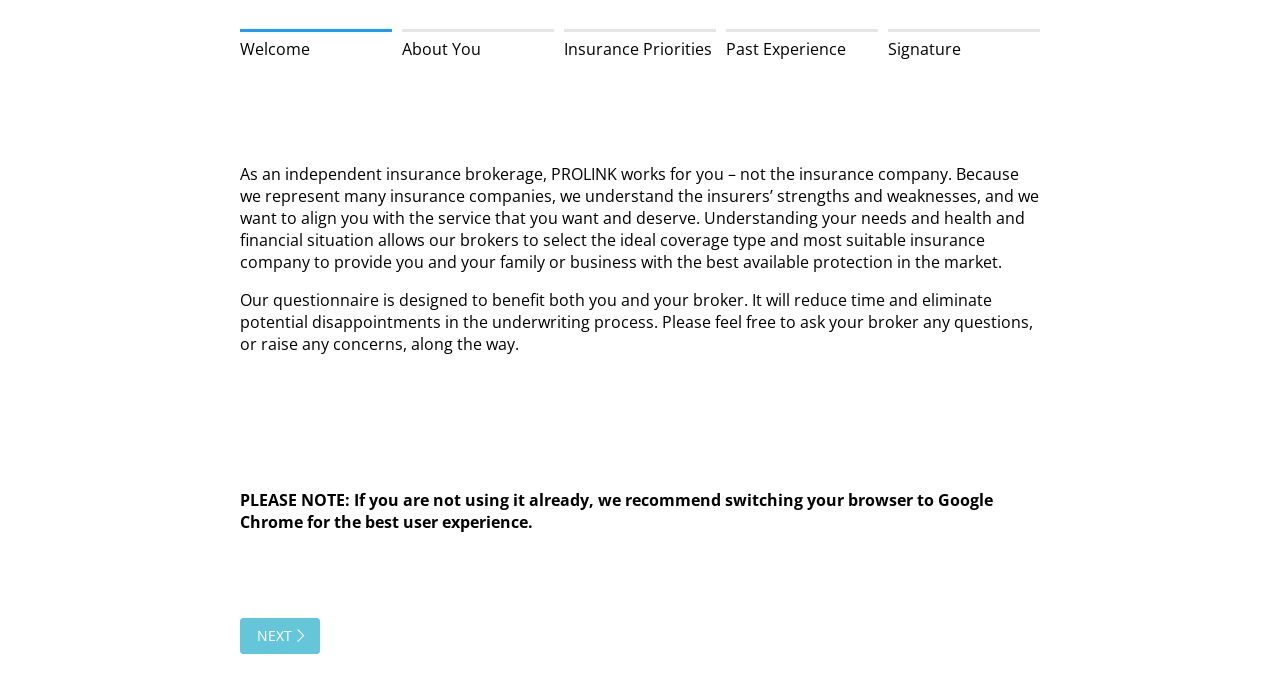

--- FILE ---
content_type: text/html; charset=utf-8
request_url: https://www.cognitoforms.com/f/FRqf9adnUEOB4188U9CHgA?id=316
body_size: 304
content:
 

<!DOCTYPE html>
<html lang="en" class="cog-iframe-embed" id="cognito">
<head>
	<meta charset="utf-8" />
	<meta http-equiv="X-UA-Compatible" content="IE=edge">
	<title>Field Underwriting Questionnaire-Richard</title>
	<meta name="viewport" content="width=device-width, initial-scale=1.0, maximum-scale=1.0">


		<meta name="robots" content="noindex, nofollow">

</head>
<body>
	<script src="/Scripts/testing/AutotestDetect.js"></script>
	<script data-form="316"
			  data-key="FRqf9adnUEOB4188U9CHgA"
			  data-context="iframe"
			  src="/f/seamless.js?cachehash=c867cd5ef20ebaa3a24645060c0633d3">
	</script>
	<div class="cog-loader">
		<div class="cog-loader__cog"></div>
	</div>
</body>
</html>


--- FILE ---
content_type: application/javascript; charset=utf-8
request_url: https://www.cognitoforms.com/svc/load-form/form-def/FRqf9adnUEOB4188U9CHgA/316
body_size: 32004
content:
/* eslint-disable no-undef */
(function (apiKey, formId, tmpl, model, theme, peopleFormEmailPath) {
	theme.links.map(function (url) {
		var link = document.createElement('link');
		link.rel = 'stylesheet';
		link.href = url;
		document.head.appendChild(link);
	});

	var scripts = document.head.querySelectorAll('[src*=\'svc/load-form/form-def/' + apiKey + '/' + formId + '\']');

	currentScript = document.currentScript || scripts[scripts.length - 1];
	currentScript['formDefinition'] = {
		template: tmpl,
		modelOptions: model,
		theme: theme,
		peopleFormEmailPath: peopleFormEmailPath
	};
})(
	"FRqf9adnUEOB4188U9CHgA",
	"316",
	"\u003cform\r\n\t\t\t\tref=\u0027form\u0027\r\n\t\t\t\tlang=\u0027en\u0027\r\n\t\t\t\tclass=\u0027😉 cog-cognito cog-form cog-316\u0027\r\n\t\t\t\t:class=\u0027[\"is-\"+submitStatus,\r\n\t\t\t\t\tisChameleon ? \"cog-cognito--chameleon\" : \"cog-cognito--styled\",\r\n\t\t\t\t{\r\n\t\t\t\t\t\"cog-form--light-background\": flags.forceLightBackgroundClass || (!isChameleon \u0026\u0026 true)\r\n\t\t\t\t\t,\"cog-form--dark-background\": !flags.forceLightBackgroundClass \u0026\u0026 !isChameleon \u0026\u0026 false\r\n\t\t\t\t\t,\"cog-form--maximal-branding\": flags.branding \u0026\u0026 !flags.minimalBranding\r\n\t\t\t\t\t,\"cog-form--show-all-pages\": showAllPages || !enablePaging\r\n\t\t\t\t\t,\"cog-form--confirmation-has-entry-details\": showConfirmation \u0026\u0026 entryDetailsVisible\r\n\t\t\t\t\t,\"cog-cognito--protect-css\": flags.protectCss\r\n\t\t\t\t\t\r\n\t\t\t\t\t\r\n\t\t\t\t}]\u0027\r\n\t\t\t\ttabindex=\u0027-1\u0027\r\n\t\t\t\t@submit.prevent\r\n\t\t\t\u003e\r\n\t\t\t\u003cdiv ref=\u0027formContainer\u0027 class=\u0027cog-form__container\u0027\u003e\u003cdiv class=\u0027cog-form__content\u0027\u003e\u003cc-header ref=\u0027header\u0027\r\n\t\t\t\t:visible=\u0027!flags.hideHeader\u0027\r\n\t\t\t\ttitle=\u0027Field Underwriting Questionnaire-Richard\u0027\r\n\t\t\t\t:description=\u0027available ? \"\" : \"\"\u0027\r\n\t\t\t\t:logo=\u0027typeof themeSettings.logo === \"string\" ? themeSettings.logo : \"\"\u0027\r\n\t\t\t\t:alt=\u0027themeSettings.logoAlt || \"\"\u0027\r\n\t\t\t\t:show-confirmation=showConfirmation\r\n\t\t\t\t:layout=\u0027themeSettings.headerLayout || \"column\"\u0027\r\n\t\t\t\t:alignment=\u0027themeSettings.headerAlignment || \"left\"\u0027 /\u003e\u003ctemplate v-if=\u0027!flags.archived \u0026\u0026 ((available || isExistingEntry) \u0026\u0026 session.isValidSharedLink)\u0027\u003e\u003cc-page-progress v-if=\u0027enablePaging \u0026\u0026 showNavigation \u0026\u0026 !showConfirmation\u0027 @goto=\u0027navigateTo\u0027 :show-titles=\u0027true\u0027 :currentPage=\u0027currentPage\u0027 :pages=\u0027visiblePages\u0027 display=\u0027bar\u0027 :form-id=\u0027316\u0027 /\u003e\u003cdiv class=\u0027cog-body\u0027 ref=\u0027body\u0027\u003e\u003cc-confirmation\r\n\t\t\t\tref=\u0027confirmation\u0027\r\n\t\t\t\t:entry=\u0027entry\u0027\r\n\t\t\t\t:order=\u0027order\u0027\r\n\t\t\t\t:confirmation-message=\u0027action ? action.Confirmation.Message : null\u0027\r\n\t\t\t\t:redirect-enabled=\u0027flags.redirect\u0027\r\n\t\t\t\t:show-users-redirected=\u0027flags.showUsersRedirected\u0027\r\n\t\t\t\t:redirect-url=\u0027action ? action.Confirmation.RedirectUrl : null\u0027\r\n\t\t\t\t:visible=\u0027readonly \u0026\u0026 showConfirmation\u0027\r\n\t\t\t\t:documents=\u0027documents\u0027\r\n\t\t\t\t@show-entry-details=\u0027handleEntryDetailsVisibility\u0027\r\n\t\t\t\t@redirect=\u0027redirect\u0027\r\n\t\t\t\t@entering=\u0027confirmationEntered\u0027\r\n\t\t\t\t:include-entry-details=\u0027action ? action.Confirmation.IncludeEntryDetails : null\u0027 :action=\u0027action\u0027\u003e\u003c/c-confirmation\u003e\u003cc-page\r\n\t\t\t\tv-slot=\u0027pageSlot\u0027\r\n\t\t\t\t@next=\u0027navigate({forward: true, validateCaptcha: $event.validateCaptcha})\u0027\r\n\t\t\t\t@back=\u0027navigate({forward: false})\u0027\r\n\t\t\t\t@save=\u0027save({validateCaptcha: $event.validateCaptcha})\u0027\r\n\t\t\t\t@beforeEnter=\u0027pageBeforeEnter\u0027\r\n\t\t\t\t@entering=\u0027pageEntering\u0027\r\n\t\t\t\t@entered=\u0027pageEntered\u0027\r\n\t\t\t\t@clicked-submit=\u0027handleSubmit($event)\u0027\r\n\t\t\t\t:submit-button=\u0027nextButton\u0027\r\n\t\t\t\t:show-submission-warning=\u0027flags.showSubmissionWarning\u0027\r\n\t\t\t\t:is-submission=\u0027lastVisiblePageNumber === 1\u0027\r\n\t\t\t\t:submit-status=\u0027submitStatus\u0027\r\n\t\t\t\t:save-status=\u0027saveStatus\u0027\r\n\t\t\t\t:allow-save=\u0027flags.saveAndResume\u0027\r\n\t\t\t\t:paging=\u0027enablePaging\u0027\r\n\t\t\t\t:show-navigation=\u0027showNavigation \u0026\u0026 flags.submissionSettings \u0026\u0026 !showConfirmation\u0027\r\n\t\t\t\t:visible=\u0027true\u0027\r\n\t\t\t\t:current=\u0027showAllPages || !enablePaging || (pageNumber === 1 \u0026\u0026 !showConfirmation)\u0027\r\n\t\t\t\t:number=\u00271\u0027\r\n\t\t\t\t:hide-number=\u0027!enablePaging || readonly || true\u0027\r\n\t\t\t\t:visible-number=\u0027visiblePageNumber\u0027\r\n\t\t\t\tnext-button=\u0027NEXT\u0027 title=\u0027Welcome\u0027 :allowed-actions=\u0027allowedActions\u0027 :current-action=\u0027action\u0027\u003e\u003cc-row key=\u0027row-0\u0027\u003e\u003cc-col \u003e\u003cc-content content=\u0027\u0026lt;h1\u003e\u0026lt;img style=\u0026quot;display: block; margin-left: auto; margin-right: auto;\u0026quot; src=\u0026quot;https://prolink.insure/wp-content/uploads/2022/02/Life-and-health-insurance-PROLINK.png\u0026quot; alt=\u0026quot;\u0026quot; /\u003e\u0026lt;/h1\u003e\u0026lt;p style=\u0026quot;text-align: center;\u0026quot;\u003e\u0026lt;img src=\u0026quot;https://prolink.insure/wp-content/uploads/2022/02/KYC-Form_your-business-information-copy-11.svg\u0026quot; alt=\u0026quot;Welcome\u0026quot; /\u003e\u0026lt;/p\u003e\u0026lt;p style=\u0026quot;text-align: left;\u0026quot;\u003eAs an independent insurance brokerage, PROLINK works for you – not the insurance company. Because we represent many insurance companies, we understand the insurers’ strengths and weaknesses, and we want to align you with the service that you want and deserve. Understanding your needs and health and financial situation allows our brokers to select the ideal coverage type and most suitable insurance company to provide you and your family or business with the best available protection in the market. \u0026lt;/p\u003e\u0026lt;p style=\u0026quot;text-align: left;\u0026quot;\u003eOur questionnaire is designed to benefit both you and your broker. It will reduce time and eliminate potential disappointments in the underwriting process. Please feel free to ask your broker any questions, or raise any concerns, along the way.\u0026lt;/p\u003e\u0027 /\u003e\u003c/c-col\u003e\u003c/c-row\u003e\u003cc-row key=\u0027row-1\u0027\u003e\u003cc-col \u003e\u003cc-content content=\u0027\u0026lt;p style=\u0026quot;text-align: left;\u0026quot;\u003e\u0026lt;img src=\u0026quot;https://prolink.insure/wp-content/uploads/2022/04/AlertSmol-2.svg\u0026quot; alt=\u0026quot;Please note\u0026quot; width=\u0026quot;68\u0026quot; height=\u0026quot;88\u0026quot; /\u003e\u0026lt;/p\u003e\u0026lt;p style=\u0026quot;text-align: left;\u0026quot;\u003e\u0026lt;strong\u003ePLEASE NOTE: If you are not using it already, we recommend switching your browser to Google Chrome for the best user experience. \u0026lt;/strong\u003e\u0026lt;/p\u003e\u0027 /\u003e\u003c/c-col\u003e\u003c/c-row\u003e\u003cc-row key=\u0027row-2\u0027\u003e\u003cc-col \u003e\u003cc-content content=\u0027\u0026lt;p\u003e\u0026lt;strong\u003e\u0026lt;img src=\u0026quot;https://prolink.insure/wp-content/uploads/2022/03/KYC-Form_part3-copy.svg\u0026quot; alt=\u0026quot;\u0026quot; /\u003e\u0026lt;/strong\u003e\u0026lt;/p\u003e\u0027 /\u003e\u003c/c-col\u003e\u003c/c-row\u003e\u003cportal-target :name=\"paymentVuePortalKey\" v-if=\"showPageBreaks \u0026\u0026 onLastPage \u0026\u0026 currentPage.number === 1\" /\u003e\u003c/c-page\u003e\u003cc-page\r\n\t\t\t\tv-slot=\u0027pageSlot\u0027\r\n\t\t\t\t@next=\u0027navigate({forward: true, validateCaptcha: $event.validateCaptcha})\u0027\r\n\t\t\t\t@back=\u0027navigate({forward: false})\u0027\r\n\t\t\t\t@save=\u0027save({validateCaptcha: $event.validateCaptcha})\u0027\r\n\t\t\t\t@beforeEnter=\u0027pageBeforeEnter\u0027\r\n\t\t\t\t@entering=\u0027pageEntering\u0027\r\n\t\t\t\t@entered=\u0027pageEntered\u0027\r\n\t\t\t\t@clicked-submit=\u0027handleSubmit($event)\u0027\r\n\t\t\t\t:submit-button=\u0027nextButton\u0027\r\n\t\t\t\t:show-submission-warning=\u0027flags.showSubmissionWarning\u0027\r\n\t\t\t\t:is-submission=\u0027lastVisiblePageNumber === 2\u0027\r\n\t\t\t\t:submit-status=\u0027submitStatus\u0027\r\n\t\t\t\t:save-status=\u0027saveStatus\u0027\r\n\t\t\t\t:allow-save=\u0027flags.saveAndResume\u0027\r\n\t\t\t\t:paging=\u0027enablePaging\u0027\r\n\t\t\t\t:show-navigation=\u0027showNavigation \u0026\u0026 flags.submissionSettings \u0026\u0026 !showConfirmation\u0027\r\n\t\t\t\t:visible=\u0027true\u0027\r\n\t\t\t\t:current=\u0027showAllPages || !enablePaging || (pageNumber === 2 \u0026\u0026 !showConfirmation)\u0027\r\n\t\t\t\t:number=\u00272\u0027\r\n\t\t\t\t:hide-number=\u0027!enablePaging || readonly || true\u0027\r\n\t\t\t\t:visible-number=\u0027visiblePageNumber\u0027\r\n\t\t\t\tnext-button=\u0027NEXT\u0027 :back-button=\u0027hasPreviousPage ? \"BACK\" : null\u0027 title=\u0027About You\u0027 :allowed-actions=\u0027allowedActions\u0027 :current-action=\u0027action\u0027\u003e\u003cc-row key=\u0027row-3\u0027\u003e\u003cc-col \u003e\u003cc-content content=\u0027\u0026lt;p\u003e\u0026lt;img src=\u0026quot;https://prolink.insure/wp-content/uploads/2022/02/KYC-Form_part1.svg\u0026quot; alt=\u0026quot;Part 1. About You\u0026quot; /\u003e\u0026lt;/p\u003e\u0027 /\u003e\u003c/c-col\u003e\u003c/c-row\u003e\u003cc-row key=\u0027row-4\u0027\u003e\u003cc-field \r\n\t\t\t\t\tsource=\u0027FirstName\u0027\r\n\t\t\t\t\tv-slot=\u0027fieldSlot\u0027\r\n\t\t\t\t\ttype=\u0027text\u0027\r\n\t\t\t\t\tsubtype=\u0027singleline\u0027\r\n\t\t\t\t\tfield-index=\u00272\u0027\r\n\t\t\t\t\t:render=\u0027!pageSlot.virtual\u0027\r\n\t\t\t\t\t\r\n\t\t\t\t\t\r\n\t\t\t\t\t\r\n\t\t\t\t\t\r\n\t\t\t\t\t\r\n\t\t\t\t\t\r\n\t\t\t\t\t\r\n\t\t\t\t\t :cols=\u002712\u0027\u003e\u003cc-input type=\u0027text\u0027  :id=\u0027fieldSlot.field.id\u0027 v-model=\u0027fieldSlot.field.displayValue\u0027 :readonly=\u0027fieldSlot.field.readonly\u0027 /\u003e\u003c/c-field\u003e\u003cc-field \r\n\t\t\t\t\tsource=\u0027LastName\u0027\r\n\t\t\t\t\tv-slot=\u0027fieldSlot\u0027\r\n\t\t\t\t\ttype=\u0027text\u0027\r\n\t\t\t\t\tsubtype=\u0027singleline\u0027\r\n\t\t\t\t\tfield-index=\u00273\u0027\r\n\t\t\t\t\t:render=\u0027!pageSlot.virtual\u0027\r\n\t\t\t\t\t\r\n\t\t\t\t\t\r\n\t\t\t\t\t\r\n\t\t\t\t\t\r\n\t\t\t\t\t\r\n\t\t\t\t\t\r\n\t\t\t\t\t\r\n\t\t\t\t\t :cols=\u002712\u0027\u003e\u003cc-input type=\u0027text\u0027  :id=\u0027fieldSlot.field.id\u0027 v-model=\u0027fieldSlot.field.displayValue\u0027 :readonly=\u0027fieldSlot.field.readonly\u0027 /\u003e\u003c/c-field\u003e\u003c/c-row\u003e\u003cc-row key=\u0027row-5\u0027\u003e\u003cc-field \r\n\t\t\t\t\tsource=\u0027PreferredPhoneNumber\u0027\r\n\t\t\t\t\tv-slot=\u0027fieldSlot\u0027\r\n\t\t\t\t\ttype=\u0027phone\u0027\r\n\t\t\t\t\tsubtype=\u0027internationalphone\u0027\r\n\t\t\t\t\tfield-index=\u00276\u0027\r\n\t\t\t\t\t:render=\u0027!pageSlot.virtual\u0027\r\n\t\t\t\t\t\r\n\t\t\t\t\t\r\n\t\t\t\t\t\r\n\t\t\t\t\t\r\n\t\t\t\t\t\r\n\t\t\t\t\t\r\n\t\t\t\t\t\r\n\t\t\t\t\t :cols=\u002712\u0027\u003e\u003cc-input :type=\u0027flags.mobile ? \"tel\" : \"text\"\u0027  :id=\u0027fieldSlot.field.id\u0027 v-model=\u0027fieldSlot.field.displayValue\u0027 :readonly=\u0027fieldSlot.field.readonly\u0027 autocomplete=\u0027tel\u0027 /\u003e\u003c/c-field\u003e\u003cc-field \r\n\t\t\t\t\tsource=\u0027EmailAddress\u0027\r\n\t\t\t\t\tv-slot=\u0027fieldSlot\u0027\r\n\t\t\t\t\ttype=\u0027email\u0027\r\n\t\t\t\t\tsubtype=\u0027none\u0027\r\n\t\t\t\t\tfield-index=\u00277\u0027\r\n\t\t\t\t\t:render=\u0027!pageSlot.virtual\u0027\r\n\t\t\t\t\t\r\n\t\t\t\t\t\r\n\t\t\t\t\t\r\n\t\t\t\t\t\r\n\t\t\t\t\t\r\n\t\t\t\t\t\r\n\t\t\t\t\t\r\n\t\t\t\t\t :cols=\u002712\u0027\u003e\u003cc-input :type=\u0027flags.mobile ? \"email\" : \"text\"\u0027 autocomplete=\u0027email\u0027  :id=\u0027fieldSlot.field.id\u0027 v-model=\u0027fieldSlot.field.displayValue\u0027 :readonly=\u0027fieldSlot.field.readonly\u0027 /\u003e\u003c/c-field\u003e\u003c/c-row\u003e\u003cc-row key=\u0027row-6\u0027\u003e\u003cc-field \r\n\t\t\t\t\tsource=\u0027SmokerYN\u0027\r\n\t\t\t\t\tv-slot=\u0027fieldSlot\u0027\r\n\t\t\t\t\ttype=\u0027choice\u0027\r\n\t\t\t\t\tsubtype=\u0027radiobuttons\u0027\r\n\t\t\t\t\tfield-index=\u002713\u0027\r\n\t\t\t\t\t:render=\u0027!pageSlot.virtual\u0027\r\n\t\t\t\t\t\r\n\t\t\t\t\t\r\n\t\t\t\t\t\r\n\t\t\t\t\t\r\n\t\t\t\t\t\r\n\t\t\t\t\t\r\n\t\t\t\t\t\r\n\t\t\t\t\t\u003e\u003cc-choice v-slot=\u0027choiceSlot\u0027 :checkable=\u0027true\u0027 :columns=\u00271\u0027 :file-service=\u0027fileService\u0027  :choices=\u0027fieldSlot.field.lastTarget.SmokerYN_Choices\u0027\u003e\u003cc-radio-group @focus-lost=\u0027fieldSlot.focusLost\u0027 :options=\u0027choiceSlot.options\u0027 :columns=\u00271\u0027   :readonly=\u0027fieldSlot.field.readonly\u0027 v-model=\u0027fieldSlot.field.displayValue\u0027 :hide-choice-labels=\u0027false\u0027 images-in-choice-fields-enabled /\u003e\u003c/c-choice\u003e\u003c/c-field\u003e\u003c/c-row\u003e\u003cc-row key=\u0027row-7\u0027\u003e\u003cc-col \u003e\u003cc-content content=\u0027\u0026lt;p\u003e\u0026lt;img src=\u0026quot;https://prolink.insure/wp-content/uploads/2022/03/Pro-Tip-02-1.svg\u0026quot; alt=\u0026quot;ProTip\u0026quot; width=\u0026quot;129\u0026quot; height=\u0026quot;66\u0026quot; /\u003e\u0026lt;/p\u003e\u0026lt;p\u003e\u0026lt;strong\u003eIf in the PAST 12 MONTHS you have smoked or used cigarettes, e-cigarettes, cigarillos, pipe, cigars, nicotine patch and/or gum, chewing tobacco, hookah, or any other tobacco/nicotine products in any form, then you are considered a smoker by insurance companies and should indicate \u0026quot;Yes\u0026quot; to the question above. \u0026lt;/strong\u003e\u0026lt;/p\u003e\u0027 /\u003e\u003c/c-col\u003e\u003c/c-row\u003e\u003cc-row key=\u0027row-8\u0027\u003e\u003cc-field \r\n\t\t\t\t\tsource=\u0027DOB\u0027\r\n\t\t\t\t\tv-slot=\u0027fieldSlot\u0027\r\n\t\t\t\t\ttype=\u0027date\u0027\r\n\t\t\t\t\tsubtype=\u0027date\u0027\r\n\t\t\t\t\tfield-index=\u00275\u0027\r\n\t\t\t\t\t:render=\u0027!pageSlot.virtual\u0027\r\n\t\t\t\t\t\r\n\t\t\t\t\t\r\n\t\t\t\t\t\r\n\t\t\t\t\t\r\n\t\t\t\t\t\r\n\t\t\t\t\t\r\n\t\t\t\t\t\r\n\t\t\t\t\t\u003e\u003cc-date :chameleon=\u0027isChameleon\u0027 :mobile=\u0027flags.mobile\u0027  :id=\u0027fieldSlot.field.id\u0027 :readonly=\u0027fieldSlot.field.readonly\u0027 v-model=\u0027fieldSlot.field.displayValue\u0027 scope=\u0027316\u0027 /\u003e\u003c/c-field\u003e\u003c/c-row\u003e\u003cc-row key=\u0027row-9\u0027\u003e\u003cc-field \r\n\t\t\t\t\tsource=\u0027AssociationYN\u0027\r\n\t\t\t\t\tv-slot=\u0027fieldSlot\u0027\r\n\t\t\t\t\ttype=\u0027choice\u0027\r\n\t\t\t\t\tsubtype=\u0027radiobuttons\u0027\r\n\t\t\t\t\tfield-index=\u002783\u0027\r\n\t\t\t\t\t:render=\u0027!pageSlot.virtual\u0027\r\n\t\t\t\t\t\r\n\t\t\t\t\t\r\n\t\t\t\t\t\r\n\t\t\t\t\t\r\n\t\t\t\t\t\r\n\t\t\t\t\t\r\n\t\t\t\t\t\r\n\t\t\t\t\t\u003e\u003cc-choice v-slot=\u0027choiceSlot\u0027 :checkable=\u0027true\u0027 :columns=\u00271\u0027 :file-service=\u0027fileService\u0027  :choices=\u0027fieldSlot.field.lastTarget.AssociationYN_Choices\u0027\u003e\u003cc-radio-group @focus-lost=\u0027fieldSlot.focusLost\u0027 :options=\u0027choiceSlot.options\u0027 :columns=\u00271\u0027   :readonly=\u0027fieldSlot.field.readonly\u0027 v-model=\u0027fieldSlot.field.displayValue\u0027 :hide-choice-labels=\u0027false\u0027 images-in-choice-fields-enabled /\u003e\u003c/c-choice\u003e\u003c/c-field\u003e\u003c/c-row\u003e\u003cc-row key=\u0027row-10\u0027\u003e\u003cvisible-transition\u003e\u003cc-field  v-if=\u0027entity.Association_Visible || !flags.conditionalVisibility\u0027\r\n\t\t\t\t\tsource=\u0027Association\u0027\r\n\t\t\t\t\tv-slot=\u0027fieldSlot\u0027\r\n\t\t\t\t\ttype=\u0027choice\u0027\r\n\t\t\t\t\tsubtype=\u0027dropdown\u0027\r\n\t\t\t\t\tfield-index=\u0027786\u0027\r\n\t\t\t\t\t:render=\u0027!pageSlot.virtual\u0027\r\n\t\t\t\t\t\r\n\t\t\t\t\t\r\n\t\t\t\t\t\r\n\t\t\t\t\t\r\n\t\t\t\t\t\r\n\t\t\t\t\t :force-shown=\u0027!(entity.Association_Visible) \u0026\u0026 !flags.conditionalVisibility\u0027\r\n\t\t\t\t\t\r\n\t\t\t\t\t\u003e\u003cc-choice v-slot=\u0027choiceSlot\u0027 :checkable=\u0027false\u0027 :file-service=\u0027fileService\u0027  :choices=\u0027fieldSlot.field.lastTarget.Association_Choices\u0027\u003e\u003cc-select :options=\u0027choiceSlot.options\u0027 :chameleon=\u0027isChameleon\u0027 :mobile=\u0027flags.mobile\u0027 scope=\u0027316\u0027  :id=\u0027fieldSlot.field.id\u0027 :readonly=\u0027fieldSlot.field.readonly\u0027 v-model=\u0027fieldSlot.field.displayValue\u0027 :hide-choice-labels=\u0027false\u0027 images-in-choice-fields-enabled /\u003e\u003c/c-choice\u003e\u003c/c-field\u003e\u003c/visible-transition\u003e\u003c/c-row\u003e\u003cc-row key=\u0027row-11\u0027\u003e\u003cvisible-transition\u003e\u003cc-field  v-if=\u0027entity.Association2_Visible || !flags.conditionalVisibility\u0027\r\n\t\t\t\t\tsource=\u0027Association2\u0027\r\n\t\t\t\t\tv-slot=\u0027fieldSlot\u0027\r\n\t\t\t\t\ttype=\u0027text\u0027\r\n\t\t\t\t\tsubtype=\u0027singleline\u0027\r\n\t\t\t\t\tfield-index=\u0027787\u0027\r\n\t\t\t\t\t:render=\u0027!pageSlot.virtual\u0027\r\n\t\t\t\t\t\r\n\t\t\t\t\t\r\n\t\t\t\t\t\r\n\t\t\t\t\t\r\n\t\t\t\t\t\r\n\t\t\t\t\t :force-shown=\u0027!(entity.Association2_Visible) \u0026\u0026 !flags.conditionalVisibility\u0027\r\n\t\t\t\t\t\r\n\t\t\t\t\t\u003e\u003cc-input type=\u0027text\u0027  :id=\u0027fieldSlot.field.id\u0027 v-model=\u0027fieldSlot.field.displayValue\u0027 :readonly=\u0027fieldSlot.field.readonly\u0027 /\u003e\u003c/c-field\u003e\u003c/visible-transition\u003e\u003c/c-row\u003e\u003cc-row key=\u0027row-12\u0027\u003e\u003cc-col \u003e\u003cc-content content=\u0027\u0026lt;p\u003e\u0026lt;br /\u003e\u0026lt;img src=\u0026quot;https://prolink.insure/wp-content/uploads/2022/02/KYC-Form_your-business-information-copy.svg\u0026quot; alt=\u0026quot;Home Address\u0026quot; /\u003e\u0026lt;/p\u003e\u0027 /\u003e\u003c/c-col\u003e\u003c/c-row\u003e\u003cc-row key=\u0027row-13\u0027\u003e\u003cc-field \r\n\t\t\t\t\tsource=\u0027StreetAddress\u0027\r\n\t\t\t\t\tv-slot=\u0027fieldSlot\u0027\r\n\t\t\t\t\ttype=\u0027text\u0027\r\n\t\t\t\t\tsubtype=\u0027singleline\u0027\r\n\t\t\t\t\tfield-index=\u00278\u0027\r\n\t\t\t\t\t:render=\u0027!pageSlot.virtual\u0027\r\n\t\t\t\t\t\r\n\t\t\t\t\t\r\n\t\t\t\t\t\r\n\t\t\t\t\t\r\n\t\t\t\t\t\r\n\t\t\t\t\t\r\n\t\t\t\t\t\r\n\t\t\t\t\t\u003e\u003cc-input type=\u0027text\u0027  :id=\u0027fieldSlot.field.id\u0027 v-model=\u0027fieldSlot.field.displayValue\u0027 :readonly=\u0027fieldSlot.field.readonly\u0027 /\u003e\u003c/c-field\u003e\u003c/c-row\u003e\u003cc-row key=\u0027row-14\u0027\u003e\u003cc-field \r\n\t\t\t\t\tsource=\u0027City\u0027\r\n\t\t\t\t\tv-slot=\u0027fieldSlot\u0027\r\n\t\t\t\t\ttype=\u0027text\u0027\r\n\t\t\t\t\tsubtype=\u0027singleline\u0027\r\n\t\t\t\t\tfield-index=\u00279\u0027\r\n\t\t\t\t\t:render=\u0027!pageSlot.virtual\u0027\r\n\t\t\t\t\t\r\n\t\t\t\t\t\r\n\t\t\t\t\t\r\n\t\t\t\t\t\r\n\t\t\t\t\t\r\n\t\t\t\t\t\r\n\t\t\t\t\t\r\n\t\t\t\t\t :cols=\u00278\u0027\u003e\u003cc-input type=\u0027text\u0027  :id=\u0027fieldSlot.field.id\u0027 v-model=\u0027fieldSlot.field.displayValue\u0027 :readonly=\u0027fieldSlot.field.readonly\u0027 /\u003e\u003c/c-field\u003e\u003cc-field \r\n\t\t\t\t\tsource=\u0027Province\u0027\r\n\t\t\t\t\tv-slot=\u0027fieldSlot\u0027\r\n\t\t\t\t\ttype=\u0027choice\u0027\r\n\t\t\t\t\tsubtype=\u0027dropdown\u0027\r\n\t\t\t\t\tfield-index=\u002710\u0027\r\n\t\t\t\t\t:render=\u0027!pageSlot.virtual\u0027\r\n\t\t\t\t\t\r\n\t\t\t\t\t\r\n\t\t\t\t\t\r\n\t\t\t\t\t\r\n\t\t\t\t\t\r\n\t\t\t\t\t\r\n\t\t\t\t\t\r\n\t\t\t\t\t :cols=\u00278\u0027\u003e\u003cc-choice v-slot=\u0027choiceSlot\u0027 :checkable=\u0027false\u0027 :file-service=\u0027fileService\u0027  :choices=\u0027fieldSlot.field.lastTarget.Province_Choices\u0027\u003e\u003cc-select :options=\u0027choiceSlot.options\u0027 :chameleon=\u0027isChameleon\u0027 :mobile=\u0027flags.mobile\u0027 scope=\u0027316\u0027  :id=\u0027fieldSlot.field.id\u0027 :readonly=\u0027fieldSlot.field.readonly\u0027 v-model=\u0027fieldSlot.field.displayValue\u0027 :hide-choice-labels=\u0027false\u0027 images-in-choice-fields-enabled /\u003e\u003c/c-choice\u003e\u003c/c-field\u003e\u003cc-field \r\n\t\t\t\t\tsource=\u0027PostalCode\u0027\r\n\t\t\t\t\tv-slot=\u0027fieldSlot\u0027\r\n\t\t\t\t\ttype=\u0027text\u0027\r\n\t\t\t\t\tsubtype=\u0027singleline\u0027\r\n\t\t\t\t\tfield-index=\u002711\u0027\r\n\t\t\t\t\t:render=\u0027!pageSlot.virtual\u0027\r\n\t\t\t\t\t\r\n\t\t\t\t\t\r\n\t\t\t\t\t\r\n\t\t\t\t\t\r\n\t\t\t\t\t\r\n\t\t\t\t\t\r\n\t\t\t\t\t\r\n\t\t\t\t\t :cols=\u00278\u0027\u003e\u003cc-input type=\u0027text\u0027  :id=\u0027fieldSlot.field.id\u0027 v-model=\u0027fieldSlot.field.displayValue\u0027 :readonly=\u0027fieldSlot.field.readonly\u0027 mask=\u0027S#S #S#\u0027 /\u003e\u003c/c-field\u003e\u003c/c-row\u003e\u003cc-row key=\u0027row-15\u0027\u003e\u003cc-col \u003e\u003cc-content content=\u0027\u0026lt;p\u003e\u0026lt;br /\u003e\u0026lt;img src=\u0026quot;https://prolink.insure/wp-content/uploads/2022/02/KYC-Form_your-business-information-copy-2.svg\u0026quot; alt=\u0026quot;Employment Info\u0026quot; /\u003e\u0026lt;/p\u003e\u0027 /\u003e\u003c/c-col\u003e\u003c/c-row\u003e\u003cc-row key=\u0027row-16\u0027\u003e\u003cc-field \r\n\t\t\t\t\tsource=\u0027Occupation\u0027\r\n\t\t\t\t\tv-slot=\u0027fieldSlot\u0027\r\n\t\t\t\t\ttype=\u0027text\u0027\r\n\t\t\t\t\tsubtype=\u0027singleline\u0027\r\n\t\t\t\t\tfield-index=\u002712\u0027\r\n\t\t\t\t\t:render=\u0027!pageSlot.virtual\u0027\r\n\t\t\t\t\t\r\n\t\t\t\t\t\r\n\t\t\t\t\t\r\n\t\t\t\t\t\r\n\t\t\t\t\t\r\n\t\t\t\t\t\r\n\t\t\t\t\t\r\n\t\t\t\t\t :cols=\u002712\u0027\u003e\u003cc-input type=\u0027text\u0027  :id=\u0027fieldSlot.field.id\u0027 v-model=\u0027fieldSlot.field.displayValue\u0027 :readonly=\u0027fieldSlot.field.readonly\u0027 /\u003e\u003c/c-field\u003e\u003cc-field \r\n\t\t\t\t\tsource=\u0027Income\u0027\r\n\t\t\t\t\tv-slot=\u0027fieldSlot\u0027\r\n\t\t\t\t\ttype=\u0027currency\u0027\r\n\t\t\t\t\tsubtype=\u0027none\u0027\r\n\t\t\t\t\tfield-index=\u002717\u0027\r\n\t\t\t\t\t:render=\u0027!pageSlot.virtual\u0027\r\n\t\t\t\t\t\r\n\t\t\t\t\t\r\n\t\t\t\t\t\r\n\t\t\t\t\t\r\n\t\t\t\t\t\r\n\t\t\t\t\t\r\n\t\t\t\t\t\r\n\t\t\t\t\t :cols=\u002712\u0027\u003e\u003cc-input  :id=\u0027fieldSlot.field.id\u0027 v-model=\u0027fieldSlot.field.displayValue\u0027 :readonly=\u0027fieldSlot.field.readonly\u0027 :inputmode=\u0027flags.mobile \u0026\u0026 !isDeviceType(\"iphone|ipad|ipod\") ? \"numeric\" : \"\"\u0027\u0027 /\u003e\u003c/c-field\u003e\u003c/c-row\u003e\u003cc-row key=\u0027row-17\u0027\u003e\u003cc-field \r\n\t\t\t\t\tsource=\u0027SelfEmployedYN\u0027\r\n\t\t\t\t\tv-slot=\u0027fieldSlot\u0027\r\n\t\t\t\t\ttype=\u0027choice\u0027\r\n\t\t\t\t\tsubtype=\u0027radiobuttons\u0027\r\n\t\t\t\t\tfield-index=\u002715\u0027\r\n\t\t\t\t\t:render=\u0027!pageSlot.virtual\u0027\r\n\t\t\t\t\t\r\n\t\t\t\t\t\r\n\t\t\t\t\t\r\n\t\t\t\t\t\r\n\t\t\t\t\t\r\n\t\t\t\t\t\r\n\t\t\t\t\t\r\n\t\t\t\t\t\u003e\u003cc-choice v-slot=\u0027choiceSlot\u0027 :checkable=\u0027true\u0027 :columns=\u00271\u0027 :file-service=\u0027fileService\u0027  :choices=\u0027fieldSlot.field.lastTarget.SelfEmployedYN_Choices\u0027\u003e\u003cc-radio-group @focus-lost=\u0027fieldSlot.focusLost\u0027 :options=\u0027choiceSlot.options\u0027 :columns=\u00271\u0027   :readonly=\u0027fieldSlot.field.readonly\u0027 v-model=\u0027fieldSlot.field.displayValue\u0027 :hide-choice-labels=\u0027false\u0027 images-in-choice-fields-enabled /\u003e\u003c/c-choice\u003e\u003c/c-field\u003e\u003c/c-row\u003e\u003cc-row key=\u0027row-18\u0027\u003e\u003cvisible-transition\u003e\u003cc-field  v-if=\u0027entity.SelfEmployedD_Visible || !flags.conditionalVisibility\u0027\r\n\t\t\t\t\tsource=\u0027SelfEmployedD\u0027\r\n\t\t\t\t\tv-slot=\u0027fieldSlot\u0027\r\n\t\t\t\t\ttype=\u0027choice\u0027\r\n\t\t\t\t\tsubtype=\u0027radiobuttons\u0027\r\n\t\t\t\t\tfield-index=\u002716\u0027\r\n\t\t\t\t\t:render=\u0027!pageSlot.virtual\u0027\r\n\t\t\t\t\t\r\n\t\t\t\t\t\r\n\t\t\t\t\t\r\n\t\t\t\t\t\r\n\t\t\t\t\t\r\n\t\t\t\t\t :force-shown=\u0027!(entity.SelfEmployedD_Visible) \u0026\u0026 !flags.conditionalVisibility\u0027\r\n\t\t\t\t\t\r\n\t\t\t\t\t\u003e\u003cc-choice v-slot=\u0027choiceSlot\u0027 :checkable=\u0027true\u0027 :columns=\u00271\u0027 :file-service=\u0027fileService\u0027  :choices=\u0027fieldSlot.field.lastTarget.SelfEmployedD_Choices\u0027\u003e\u003cc-radio-group @focus-lost=\u0027fieldSlot.focusLost\u0027 :options=\u0027choiceSlot.options\u0027 :columns=\u00271\u0027   :readonly=\u0027fieldSlot.field.readonly\u0027 v-model=\u0027fieldSlot.field.displayValue\u0027 :hide-choice-labels=\u0027false\u0027 images-in-choice-fields-enabled /\u003e\u003c/c-choice\u003e\u003c/c-field\u003e\u003c/visible-transition\u003e\u003c/c-row\u003e\u003cc-row key=\u0027row-19\u0027\u003e\u003cc-col \u003e\u003cc-content content=\u0027\u0026lt;p\u003e\u0026lt;br /\u003e\u0026lt;img src=\u0026quot;https://prolink.insure/wp-content/uploads/2022/02/KYC-Form_your-business-information-copy-3.svg\u0026quot; alt=\u0026quot;Spousal information\u0026quot; /\u003e\u0026lt;/p\u003e\u0027 /\u003e\u003c/c-col\u003e\u003c/c-row\u003e\u003cc-row key=\u0027row-20\u0027\u003e\u003cc-field \r\n\t\t\t\t\tsource=\u0027MarriedYN\u0027\r\n\t\t\t\t\tv-slot=\u0027fieldSlot\u0027\r\n\t\t\t\t\ttype=\u0027choice\u0027\r\n\t\t\t\t\tsubtype=\u0027radiobuttons\u0027\r\n\t\t\t\t\tfield-index=\u002718\u0027\r\n\t\t\t\t\t:render=\u0027!pageSlot.virtual\u0027\r\n\t\t\t\t\t\r\n\t\t\t\t\t\r\n\t\t\t\t\t\r\n\t\t\t\t\t\r\n\t\t\t\t\t\r\n\t\t\t\t\t\r\n\t\t\t\t\t\r\n\t\t\t\t\t\u003e\u003cc-choice v-slot=\u0027choiceSlot\u0027 :checkable=\u0027true\u0027 :columns=\u00271\u0027 :file-service=\u0027fileService\u0027  :choices=\u0027fieldSlot.field.lastTarget.MarriedYN_Choices\u0027\u003e\u003cc-radio-group @focus-lost=\u0027fieldSlot.focusLost\u0027 :options=\u0027choiceSlot.options\u0027 :columns=\u00271\u0027   :readonly=\u0027fieldSlot.field.readonly\u0027 v-model=\u0027fieldSlot.field.displayValue\u0027 :hide-choice-labels=\u0027false\u0027 images-in-choice-fields-enabled /\u003e\u003c/c-choice\u003e\u003c/c-field\u003e\u003c/c-row\u003e\u003cc-row key=\u0027row-21\u0027\u003e\u003cvisible-transition\u003e\u003cc-col  v-if=\u0027entity._p0_Visible || !flags.conditionalVisibility\u0027\u003e\u003cc-content content=\u0027\u0026lt;p\u003e\u0026lt;img src=\u0026quot;https://www.cognitoforms.com/file/BvETCCJGgEOiux_STiy6Ywgctx2SlPSjTeEk3b_CHPQGrV1YMz-kxRh3gmVVOgZh?id=F-fFtA3juYfYiKQ6qIFcexqu\u0026amp;name=Line4.png\u0026amp;ct=image%2fpng\u0026amp;size=162\u0026quot; alt=\u0026quot;\u0026quot; /\u003e\u0026lt;/p\u003e\u0027 :force-shown=\u0027!(entity._p0_Visible) \u0026\u0026 !flags.conditionalVisibility\u0027 /\u003e\u003c/c-col\u003e\u003c/visible-transition\u003e\u003c/c-row\u003e\u003cc-row key=\u0027row-22\u0027\u003e\u003cvisible-transition\u003e\u003cc-section source=\u0027Spouse\u0027 v-slot=\u0027sectionSlot\u0027 :force-shown=\u0027!(entity.Spouse_Visible) \u0026\u0026 !flags.conditionalVisibility\u0027 field-index=\u002721\u0027 v-if=\u0027entity.Spouse_Visible || !flags.conditionalVisibility\u0027 \u003e\u003cc-row key=\u0027row-23\u0027\u003e\u003cc-field \r\n\t\t\t\t\tsource=\u0027FirstName\u0027\r\n\t\t\t\t\tv-slot=\u0027fieldSlot\u0027\r\n\t\t\t\t\ttype=\u0027text\u0027\r\n\t\t\t\t\tsubtype=\u0027singleline\u0027\r\n\t\t\t\t\tfield-index=\u00271\u0027\r\n\t\t\t\t\t:render=\u0027!pageSlot.virtual\u0027\r\n\t\t\t\t\t\r\n\t\t\t\t\t\r\n\t\t\t\t\t :parent-cols=\u0027sectionSlot.cols\u0027\r\n\t\t\t\t\t\r\n\t\t\t\t\t\r\n\t\t\t\t\t\r\n\t\t\t\t\t\r\n\t\t\t\t\t :cols=\u002712\u0027\u003e\u003cc-input type=\u0027text\u0027  :id=\u0027fieldSlot.field.id\u0027 v-model=\u0027fieldSlot.field.displayValue\u0027 :readonly=\u0027fieldSlot.field.readonly\u0027 /\u003e\u003c/c-field\u003e\u003cc-field \r\n\t\t\t\t\tsource=\u0027LastName\u0027\r\n\t\t\t\t\tv-slot=\u0027fieldSlot\u0027\r\n\t\t\t\t\ttype=\u0027text\u0027\r\n\t\t\t\t\tsubtype=\u0027singleline\u0027\r\n\t\t\t\t\tfield-index=\u00272\u0027\r\n\t\t\t\t\t:render=\u0027!pageSlot.virtual\u0027\r\n\t\t\t\t\t\r\n\t\t\t\t\t\r\n\t\t\t\t\t :parent-cols=\u0027sectionSlot.cols\u0027\r\n\t\t\t\t\t\r\n\t\t\t\t\t\r\n\t\t\t\t\t\r\n\t\t\t\t\t\r\n\t\t\t\t\t :cols=\u002712\u0027\u003e\u003cc-input type=\u0027text\u0027  :id=\u0027fieldSlot.field.id\u0027 v-model=\u0027fieldSlot.field.displayValue\u0027 :readonly=\u0027fieldSlot.field.readonly\u0027 /\u003e\u003c/c-field\u003e\u003c/c-row\u003e\u003cc-row key=\u0027row-24\u0027\u003e\u003cc-field \r\n\t\t\t\t\tsource=\u0027DOB\u0027\r\n\t\t\t\t\tv-slot=\u0027fieldSlot\u0027\r\n\t\t\t\t\ttype=\u0027date\u0027\r\n\t\t\t\t\tsubtype=\u0027date\u0027\r\n\t\t\t\t\tfield-index=\u00273\u0027\r\n\t\t\t\t\t:render=\u0027!pageSlot.virtual\u0027\r\n\t\t\t\t\t\r\n\t\t\t\t\t\r\n\t\t\t\t\t :parent-cols=\u0027sectionSlot.cols\u0027\r\n\t\t\t\t\t\r\n\t\t\t\t\t\r\n\t\t\t\t\t\r\n\t\t\t\t\t\r\n\t\t\t\t\t\u003e\u003cc-date :chameleon=\u0027isChameleon\u0027 :mobile=\u0027flags.mobile\u0027  :id=\u0027fieldSlot.field.id\u0027 :readonly=\u0027fieldSlot.field.readonly\u0027 v-model=\u0027fieldSlot.field.displayValue\u0027 scope=\u0027316\u0027 /\u003e\u003c/c-field\u003e\u003c/c-row\u003e\u003cc-row key=\u0027row-25\u0027\u003e\u003cc-field \r\n\t\t\t\t\tsource=\u0027SmokerYN\u0027\r\n\t\t\t\t\tv-slot=\u0027fieldSlot\u0027\r\n\t\t\t\t\ttype=\u0027choice\u0027\r\n\t\t\t\t\tsubtype=\u0027radiobuttons\u0027\r\n\t\t\t\t\tfield-index=\u00274\u0027\r\n\t\t\t\t\t:render=\u0027!pageSlot.virtual\u0027\r\n\t\t\t\t\t\r\n\t\t\t\t\t\r\n\t\t\t\t\t :parent-cols=\u0027sectionSlot.cols\u0027\r\n\t\t\t\t\t\r\n\t\t\t\t\t\r\n\t\t\t\t\t\r\n\t\t\t\t\t\r\n\t\t\t\t\t\u003e\u003cc-choice v-slot=\u0027choiceSlot\u0027 :checkable=\u0027true\u0027 :columns=\u00271\u0027 :file-service=\u0027fileService\u0027  :choices=\u0027fieldSlot.field.lastTarget.SmokerYN_Choices\u0027\u003e\u003cc-radio-group @focus-lost=\u0027fieldSlot.focusLost\u0027 :options=\u0027choiceSlot.options\u0027 :columns=\u00271\u0027   :readonly=\u0027fieldSlot.field.readonly\u0027 v-model=\u0027fieldSlot.field.displayValue\u0027 :hide-choice-labels=\u0027false\u0027 images-in-choice-fields-enabled /\u003e\u003c/c-choice\u003e\u003c/c-field\u003e\u003c/c-row\u003e\u003cc-row key=\u0027row-26\u0027\u003e\u003cc-col  :parent-cols=\u0027sectionSlot.cols\u0027\u003e\u003cc-content content=\u0027\u0026lt;p\u003e\u0026lt;img src=\u0026quot;https://prolink.insure/wp-content/uploads/2022/03/Pro-Tip-02-1.svg\u0026quot; alt=\u0026quot;ProTip\u0026quot; width=\u0026quot;129\u0026quot; height=\u0026quot;66\u0026quot; /\u003e\u0026lt;/p\u003e\u0026lt;p\u003e\u0026lt;strong\u003eIf in the PAST 12 MONTHS you have smoked or used cigarettes, e-cigarettes, cigarillos, pipe, cigars, nicotine patch and/or gum, chewing tobacco, hookah, or any other tobacco/nicotine products in any form, then you are considered a smoker by insurance companies and should indicate \u0026quot;Yes\u0026quot; to the question above. \u0026lt;/strong\u003e\u0026lt;/p\u003e\u0027 /\u003e\u003c/c-col\u003e\u003c/c-row\u003e\u003cc-row key=\u0027row-27\u0027\u003e\u003cc-field \r\n\t\t\t\t\tsource=\u0027Occupation\u0027\r\n\t\t\t\t\tv-slot=\u0027fieldSlot\u0027\r\n\t\t\t\t\ttype=\u0027text\u0027\r\n\t\t\t\t\tsubtype=\u0027singleline\u0027\r\n\t\t\t\t\tfield-index=\u00275\u0027\r\n\t\t\t\t\t:render=\u0027!pageSlot.virtual\u0027\r\n\t\t\t\t\t\r\n\t\t\t\t\t\r\n\t\t\t\t\t :parent-cols=\u0027sectionSlot.cols\u0027\r\n\t\t\t\t\t\r\n\t\t\t\t\t\r\n\t\t\t\t\t\r\n\t\t\t\t\t\r\n\t\t\t\t\t :cols=\u002712\u0027\u003e\u003cc-input type=\u0027text\u0027  :id=\u0027fieldSlot.field.id\u0027 v-model=\u0027fieldSlot.field.displayValue\u0027 :readonly=\u0027fieldSlot.field.readonly\u0027 /\u003e\u003c/c-field\u003e\u003cc-field \r\n\t\t\t\t\tsource=\u0027Income\u0027\r\n\t\t\t\t\tv-slot=\u0027fieldSlot\u0027\r\n\t\t\t\t\ttype=\u0027currency\u0027\r\n\t\t\t\t\tsubtype=\u0027none\u0027\r\n\t\t\t\t\tfield-index=\u00276\u0027\r\n\t\t\t\t\t:render=\u0027!pageSlot.virtual\u0027\r\n\t\t\t\t\t\r\n\t\t\t\t\t\r\n\t\t\t\t\t :parent-cols=\u0027sectionSlot.cols\u0027\r\n\t\t\t\t\t\r\n\t\t\t\t\t\r\n\t\t\t\t\t\r\n\t\t\t\t\t\r\n\t\t\t\t\t :cols=\u002712\u0027\u003e\u003cc-input  :id=\u0027fieldSlot.field.id\u0027 v-model=\u0027fieldSlot.field.displayValue\u0027 :readonly=\u0027fieldSlot.field.readonly\u0027 :inputmode=\u0027flags.mobile \u0026\u0026 !isDeviceType(\"iphone|ipad|ipod\") ? \"numeric\" : \"\"\u0027\u0027 /\u003e\u003c/c-field\u003e\u003c/c-row\u003e\u003cc-row key=\u0027row-28\u0027\u003e\u003cc-field \r\n\t\t\t\t\tsource=\u0027SelfEmployedYN\u0027\r\n\t\t\t\t\tv-slot=\u0027fieldSlot\u0027\r\n\t\t\t\t\ttype=\u0027choice\u0027\r\n\t\t\t\t\tsubtype=\u0027radiobuttons\u0027\r\n\t\t\t\t\tfield-index=\u00277\u0027\r\n\t\t\t\t\t:render=\u0027!pageSlot.virtual\u0027\r\n\t\t\t\t\t\r\n\t\t\t\t\t\r\n\t\t\t\t\t :parent-cols=\u0027sectionSlot.cols\u0027\r\n\t\t\t\t\t\r\n\t\t\t\t\t\r\n\t\t\t\t\t\r\n\t\t\t\t\t\r\n\t\t\t\t\t\u003e\u003cc-choice v-slot=\u0027choiceSlot\u0027 :checkable=\u0027true\u0027 :columns=\u00271\u0027 :file-service=\u0027fileService\u0027  :choices=\u0027fieldSlot.field.lastTarget.SelfEmployedYN_Choices\u0027\u003e\u003cc-radio-group @focus-lost=\u0027fieldSlot.focusLost\u0027 :options=\u0027choiceSlot.options\u0027 :columns=\u00271\u0027   :readonly=\u0027fieldSlot.field.readonly\u0027 v-model=\u0027fieldSlot.field.displayValue\u0027 :hide-choice-labels=\u0027false\u0027 images-in-choice-fields-enabled /\u003e\u003c/c-choice\u003e\u003c/c-field\u003e\u003c/c-row\u003e\u003cc-row key=\u0027row-29\u0027\u003e\u003cvisible-transition\u003e\u003cc-field  v-if=\u0027sectionSlot.entity.SelfEmployedD_Visible || !flags.conditionalVisibility\u0027\r\n\t\t\t\t\tsource=\u0027SelfEmployedD\u0027\r\n\t\t\t\t\tv-slot=\u0027fieldSlot\u0027\r\n\t\t\t\t\ttype=\u0027choice\u0027\r\n\t\t\t\t\tsubtype=\u0027radiobuttons\u0027\r\n\t\t\t\t\tfield-index=\u00278\u0027\r\n\t\t\t\t\t:render=\u0027!pageSlot.virtual\u0027\r\n\t\t\t\t\t\r\n\t\t\t\t\t\r\n\t\t\t\t\t :parent-cols=\u0027sectionSlot.cols\u0027\r\n\t\t\t\t\t\r\n\t\t\t\t\t\r\n\t\t\t\t\t :force-shown=\u0027!(sectionSlot.entity.SelfEmployedD_Visible) \u0026\u0026 !flags.conditionalVisibility\u0027\r\n\t\t\t\t\t\r\n\t\t\t\t\t\u003e\u003cc-choice v-slot=\u0027choiceSlot\u0027 :checkable=\u0027true\u0027 :columns=\u00271\u0027 :file-service=\u0027fileService\u0027  :choices=\u0027fieldSlot.field.lastTarget.SelfEmployedD_Choices\u0027\u003e\u003cc-radio-group @focus-lost=\u0027fieldSlot.focusLost\u0027 :options=\u0027choiceSlot.options\u0027 :columns=\u00271\u0027   :readonly=\u0027fieldSlot.field.readonly\u0027 v-model=\u0027fieldSlot.field.displayValue\u0027 :hide-choice-labels=\u0027false\u0027 images-in-choice-fields-enabled /\u003e\u003c/c-choice\u003e\u003c/c-field\u003e\u003c/visible-transition\u003e\u003c/c-row\u003e\u003c/c-section\u003e\u003c/visible-transition\u003e\u003c/c-row\u003e\u003cc-row key=\u0027row-30\u0027\u003e\u003cvisible-transition\u003e\u003cc-col  v-if=\u0027entity._p1_Visible || !flags.conditionalVisibility\u0027\u003e\u003cc-content content=\u0027\u0026lt;p\u003e\u0026lt;img src=\u0026quot;https://www.cognitoforms.com/file/BvETCCJGgEOiux_STiy6Ywgctx2SlPSjTeEk3b_CHPQGrV1YMz-kxRh3gmVVOgZh?id=F-fFtA3juYfYiKQ6qIFcexqu\u0026amp;name=Line4.png\u0026amp;ct=image%2fpng\u0026amp;size=162\u0026quot; alt=\u0026quot;\u0026quot; /\u003e\u0026lt;/p\u003e\u0027 :force-shown=\u0027!(entity._p1_Visible) \u0026\u0026 !flags.conditionalVisibility\u0027 /\u003e\u003c/c-col\u003e\u003c/visible-transition\u003e\u003c/c-row\u003e\u003cc-row key=\u0027row-31\u0027\u003e\u003cc-field \r\n\t\t\t\t\tsource=\u0027FinancialDependentYN\u0027\r\n\t\t\t\t\tv-slot=\u0027fieldSlot\u0027\r\n\t\t\t\t\ttype=\u0027choice\u0027\r\n\t\t\t\t\tsubtype=\u0027radiobuttons\u0027\r\n\t\t\t\t\tfield-index=\u002723\u0027\r\n\t\t\t\t\t:render=\u0027!pageSlot.virtual\u0027\r\n\t\t\t\t\t\r\n\t\t\t\t\t\r\n\t\t\t\t\t\r\n\t\t\t\t\t\r\n\t\t\t\t\t\r\n\t\t\t\t\t\r\n\t\t\t\t\t\r\n\t\t\t\t\t\u003e\u003cc-choice v-slot=\u0027choiceSlot\u0027 :checkable=\u0027true\u0027 :columns=\u00271\u0027 :file-service=\u0027fileService\u0027  :choices=\u0027fieldSlot.field.lastTarget.FinancialDependentYN_Choices\u0027\u003e\u003cc-radio-group @focus-lost=\u0027fieldSlot.focusLost\u0027 :options=\u0027choiceSlot.options\u0027 :columns=\u00271\u0027   :readonly=\u0027fieldSlot.field.readonly\u0027 v-model=\u0027fieldSlot.field.displayValue\u0027 :hide-choice-labels=\u0027false\u0027 images-in-choice-fields-enabled /\u003e\u003c/c-choice\u003e\u003c/c-field\u003e\u003c/c-row\u003e\u003cc-row key=\u0027row-32\u0027\u003e\u003cvisible-transition\u003e\u003cc-repeating-section source=\u0027FinancialDependents\u0027 v-slot=\u0027sectionSlot\u0027 :force-shown=\u0027!(entity.FinancialDependents_Visible) \u0026\u0026 !flags.conditionalVisibility\u0027 field-index=\u002722\u0027 v-if=\u0027entity.FinancialDependents_Visible || !flags.conditionalVisibility\u0027 item-label=\u0027Dependent\u0027 @focus-removed=\u0027recordFocusPlace\u0027\u003e\u003cc-row key=\u0027row-33\u0027\u003e\u003cc-field \r\n\t\t\t\t\tsource=\u0027FirstName\u0027\r\n\t\t\t\t\tv-slot=\u0027fieldSlot\u0027\r\n\t\t\t\t\ttype=\u0027text\u0027\r\n\t\t\t\t\tsubtype=\u0027singleline\u0027\r\n\t\t\t\t\tfield-index=\u00271\u0027\r\n\t\t\t\t\t:render=\u0027!pageSlot.virtual\u0027\r\n\t\t\t\t\t\r\n\t\t\t\t\t\r\n\t\t\t\t\t :parent-cols=\u0027sectionSlot.cols\u0027\r\n\t\t\t\t\t\r\n\t\t\t\t\t\r\n\t\t\t\t\t\r\n\t\t\t\t\t\r\n\t\t\t\t\t :cols=\u002712\u0027\u003e\u003cc-input type=\u0027text\u0027  :id=\u0027fieldSlot.field.id\u0027 v-model=\u0027fieldSlot.field.displayValue\u0027 :readonly=\u0027fieldSlot.field.readonly\u0027 /\u003e\u003c/c-field\u003e\u003cc-field \r\n\t\t\t\t\tsource=\u0027LastName\u0027\r\n\t\t\t\t\tv-slot=\u0027fieldSlot\u0027\r\n\t\t\t\t\ttype=\u0027text\u0027\r\n\t\t\t\t\tsubtype=\u0027singleline\u0027\r\n\t\t\t\t\tfield-index=\u00272\u0027\r\n\t\t\t\t\t:render=\u0027!pageSlot.virtual\u0027\r\n\t\t\t\t\t\r\n\t\t\t\t\t\r\n\t\t\t\t\t :parent-cols=\u0027sectionSlot.cols\u0027\r\n\t\t\t\t\t\r\n\t\t\t\t\t\r\n\t\t\t\t\t\r\n\t\t\t\t\t\r\n\t\t\t\t\t :cols=\u002712\u0027\u003e\u003cc-input type=\u0027text\u0027  :id=\u0027fieldSlot.field.id\u0027 v-model=\u0027fieldSlot.field.displayValue\u0027 :readonly=\u0027fieldSlot.field.readonly\u0027 /\u003e\u003c/c-field\u003e\u003c/c-row\u003e\u003cc-row key=\u0027row-34\u0027\u003e\u003cc-field \r\n\t\t\t\t\tsource=\u0027RelationshipToMe\u0027\r\n\t\t\t\t\tv-slot=\u0027fieldSlot\u0027\r\n\t\t\t\t\ttype=\u0027text\u0027\r\n\t\t\t\t\tsubtype=\u0027singleline\u0027\r\n\t\t\t\t\tfield-index=\u00273\u0027\r\n\t\t\t\t\t:render=\u0027!pageSlot.virtual\u0027\r\n\t\t\t\t\t\r\n\t\t\t\t\t\r\n\t\t\t\t\t :parent-cols=\u0027sectionSlot.cols\u0027\r\n\t\t\t\t\t\r\n\t\t\t\t\t\r\n\t\t\t\t\t\r\n\t\t\t\t\t\r\n\t\t\t\t\t :cols=\u002712\u0027\u003e\u003cc-input type=\u0027text\u0027  :id=\u0027fieldSlot.field.id\u0027 v-model=\u0027fieldSlot.field.displayValue\u0027 :readonly=\u0027fieldSlot.field.readonly\u0027 /\u003e\u003c/c-field\u003e\u003cc-field \r\n\t\t\t\t\tsource=\u0027DOB\u0027\r\n\t\t\t\t\tv-slot=\u0027fieldSlot\u0027\r\n\t\t\t\t\ttype=\u0027date\u0027\r\n\t\t\t\t\tsubtype=\u0027date\u0027\r\n\t\t\t\t\tfield-index=\u00274\u0027\r\n\t\t\t\t\t:render=\u0027!pageSlot.virtual\u0027\r\n\t\t\t\t\t\r\n\t\t\t\t\t\r\n\t\t\t\t\t :parent-cols=\u0027sectionSlot.cols\u0027\r\n\t\t\t\t\t\r\n\t\t\t\t\t\r\n\t\t\t\t\t\r\n\t\t\t\t\t\r\n\t\t\t\t\t :cols=\u002712\u0027\u003e\u003cc-date :chameleon=\u0027isChameleon\u0027 :mobile=\u0027flags.mobile\u0027  :id=\u0027fieldSlot.field.id\u0027 :readonly=\u0027fieldSlot.field.readonly\u0027 v-model=\u0027fieldSlot.field.displayValue\u0027 scope=\u0027316\u0027 /\u003e\u003c/c-field\u003e\u003c/c-row\u003e\u003c/c-repeating-section\u003e\u003c/visible-transition\u003e\u003c/c-row\u003e\u003cportal-target :name=\"paymentVuePortalKey\" v-if=\"showPageBreaks \u0026\u0026 onLastPage \u0026\u0026 currentPage.number === 2\" /\u003e\u003c/c-page\u003e\u003cc-page\r\n\t\t\t\tv-slot=\u0027pageSlot\u0027\r\n\t\t\t\t@next=\u0027navigate({forward: true, validateCaptcha: $event.validateCaptcha})\u0027\r\n\t\t\t\t@back=\u0027navigate({forward: false})\u0027\r\n\t\t\t\t@save=\u0027save({validateCaptcha: $event.validateCaptcha})\u0027\r\n\t\t\t\t@beforeEnter=\u0027pageBeforeEnter\u0027\r\n\t\t\t\t@entering=\u0027pageEntering\u0027\r\n\t\t\t\t@entered=\u0027pageEntered\u0027\r\n\t\t\t\t@clicked-submit=\u0027handleSubmit($event)\u0027\r\n\t\t\t\t:submit-button=\u0027nextButton\u0027\r\n\t\t\t\t:show-submission-warning=\u0027flags.showSubmissionWarning\u0027\r\n\t\t\t\t:is-submission=\u0027lastVisiblePageNumber === 3\u0027\r\n\t\t\t\t:submit-status=\u0027submitStatus\u0027\r\n\t\t\t\t:save-status=\u0027saveStatus\u0027\r\n\t\t\t\t:allow-save=\u0027flags.saveAndResume\u0027\r\n\t\t\t\t:paging=\u0027enablePaging\u0027\r\n\t\t\t\t:show-navigation=\u0027showNavigation \u0026\u0026 flags.submissionSettings \u0026\u0026 !showConfirmation\u0027\r\n\t\t\t\t:visible=\u0027true\u0027\r\n\t\t\t\t:current=\u0027showAllPages || !enablePaging || (pageNumber === 3 \u0026\u0026 !showConfirmation)\u0027\r\n\t\t\t\t:number=\u00273\u0027\r\n\t\t\t\t:hide-number=\u0027!enablePaging || readonly || true\u0027\r\n\t\t\t\t:visible-number=\u0027visiblePageNumber\u0027\r\n\t\t\t\tnext-button=\u0027NEXT\u0027 :back-button=\u0027hasPreviousPage ? \"BACK\" : null\u0027 title=\u0027Insurance Priorities\u0027 :allowed-actions=\u0027allowedActions\u0027 :current-action=\u0027action\u0027\u003e\u003cc-row key=\u0027row-35\u0027\u003e\u003cc-col \u003e\u003cc-content content=\u0027\u0026lt;p\u003e\u0026lt;img src=\u0026quot;https://prolink.insure/wp-content/uploads/2022/02/KYC-Form_part4-copy-2.svg\u0026quot; alt=\u0026quot;Insurance Priorities\u0026quot; /\u003e\u0026lt;/p\u003e\u0027 /\u003e\u003c/c-col\u003e\u003c/c-row\u003e\u003cc-row key=\u0027row-36\u0027\u003e\u003cc-field \r\n\t\t\t\t\tsource=\u0027InsurancePriorities\u0027\r\n\t\t\t\t\tv-slot=\u0027fieldSlot\u0027\r\n\t\t\t\t\ttype=\u0027choice\u0027\r\n\t\t\t\t\tsubtype=\u0027checkboxes\u0027\r\n\t\t\t\t\tfield-index=\u002724\u0027\r\n\t\t\t\t\t:render=\u0027!pageSlot.virtual\u0027\r\n\t\t\t\t\t\r\n\t\t\t\t\t\r\n\t\t\t\t\t\r\n\t\t\t\t\t\r\n\t\t\t\t\t\r\n\t\t\t\t\t\r\n\t\t\t\t\t\r\n\t\t\t\t\t\u003e\u003cc-choice v-slot=\u0027choiceSlot\u0027 :checkable=\u0027true\u0027 :columns=\u00271\u0027 :file-service=\u0027fileService\u0027  :choices=\u0027fieldSlot.field.lastTarget.InsurancePriorities_Choices\u0027\u003e\u003cc-checkbox-group :options=\u0027choiceSlot.options\u0027 :columns=\u00271\u0027   :readonly=\u0027fieldSlot.field.readonly\u0027 v-model=\u0027fieldSlot.field.value\u0027 :hide-choice-labels=\u0027false\u0027 images-in-choice-fields-enabled /\u003e\u003c/c-choice\u003e\u003c/c-field\u003e\u003c/c-row\u003e\u003cc-row key=\u0027row-37\u0027\u003e\u003cvisible-transition\u003e\u003cc-field  v-if=\u0027entity.OtherPrioritiesD_Visible || !flags.conditionalVisibility\u0027\r\n\t\t\t\t\tsource=\u0027OtherPrioritiesD\u0027\r\n\t\t\t\t\tv-slot=\u0027fieldSlot\u0027\r\n\t\t\t\t\ttype=\u0027text\u0027\r\n\t\t\t\t\tsubtype=\u0027multiplelines\u0027\r\n\t\t\t\t\tfield-index=\u002725\u0027\r\n\t\t\t\t\t:render=\u0027!pageSlot.virtual\u0027\r\n\t\t\t\t\t\r\n\t\t\t\t\t\r\n\t\t\t\t\t\r\n\t\t\t\t\t\r\n\t\t\t\t\t\r\n\t\t\t\t\t :force-shown=\u0027!(entity.OtherPrioritiesD_Visible) \u0026\u0026 !flags.conditionalVisibility\u0027\r\n\t\t\t\t\t\r\n\t\t\t\t\t\u003e\u003cc-input type=\u0027textarea\u0027  :id=\u0027fieldSlot.field.id\u0027 v-model=\u0027fieldSlot.field.displayValue\u0027 :readonly=\u0027fieldSlot.field.readonly\u0027 :autosize=\u0027{ minRows: 2, maxRows: 10}\u0027 /\u003e\u003c/c-field\u003e\u003c/visible-transition\u003e\u003c/c-row\u003e\u003cc-row key=\u0027row-38\u0027\u003e\u003cc-col \u003e\u003cc-content content=\u0027\u0026lt;p\u003e\u0026lt;br /\u003e\u0026lt;img src=\u0026quot;https://prolink.insure/wp-content/uploads/2022/02/KYC-Form_your-business-information-copy-4.svg\u0026quot; alt=\u0026quot;Life Insurance\u0026quot; /\u003e\u0026lt;/p\u003e\u0027 /\u003e\u003c/c-col\u003e\u003c/c-row\u003e\u003cc-row key=\u0027row-39\u0027\u003e\u003cc-col \u003e\u003cc-content content=\u0027\u0026lt;p\u003e\u0026lt;img src=\u0026quot;https://prolink.insure/wp-content/uploads/2022/02/KYC-Form_your-business-information-copy-5.svg\u0026quot; alt=\u0026quot;Life Insurance\u0026quot; /\u003e\u0026lt;/p\u003e\u0027 /\u003e\u003c/c-col\u003e\u003c/c-row\u003e\u003cc-row key=\u0027row-40\u0027\u003e\u003cc-field \r\n\t\t\t\t\tsource=\u0027OutsideCanadaYN\u0027\r\n\t\t\t\t\tv-slot=\u0027fieldSlot\u0027\r\n\t\t\t\t\ttype=\u0027choice\u0027\r\n\t\t\t\t\tsubtype=\u0027radiobuttons\u0027\r\n\t\t\t\t\tfield-index=\u002726\u0027\r\n\t\t\t\t\t:render=\u0027!pageSlot.virtual\u0027\r\n\t\t\t\t\t\r\n\t\t\t\t\t\r\n\t\t\t\t\t\r\n\t\t\t\t\t\r\n\t\t\t\t\t\r\n\t\t\t\t\t\r\n\t\t\t\t\t\r\n\t\t\t\t\t\u003e\u003cc-choice v-slot=\u0027choiceSlot\u0027 :checkable=\u0027true\u0027 :columns=\u00271\u0027 :file-service=\u0027fileService\u0027  :choices=\u0027fieldSlot.field.lastTarget.OutsideCanadaYN_Choices\u0027\u003e\u003cc-radio-group @focus-lost=\u0027fieldSlot.focusLost\u0027 :options=\u0027choiceSlot.options\u0027 :columns=\u00271\u0027   :readonly=\u0027fieldSlot.field.readonly\u0027 v-model=\u0027fieldSlot.field.displayValue\u0027 :hide-choice-labels=\u0027false\u0027 images-in-choice-fields-enabled /\u003e\u003c/c-choice\u003e\u003c/c-field\u003e\u003c/c-row\u003e\u003cc-row key=\u0027row-41\u0027\u003e\u003cvisible-transition\u003e\u003cc-repeating-section source=\u0027OutsideCanadaD\u0027 v-slot=\u0027sectionSlot\u0027 :force-shown=\u0027!(entity.OutsideCanadaD_Visible) \u0026\u0026 !flags.conditionalVisibility\u0027 field-index=\u002727\u0027 v-if=\u0027entity.OutsideCanadaD_Visible || !flags.conditionalVisibility\u0027 item-label=\u0027Destination\u0027 @focus-removed=\u0027recordFocusPlace\u0027\u003e\u003cc-row key=\u0027row-42\u0027\u003e\u003cc-field \r\n\t\t\t\t\tsource=\u0027Destination\u0027\r\n\t\t\t\t\tv-slot=\u0027fieldSlot\u0027\r\n\t\t\t\t\ttype=\u0027text\u0027\r\n\t\t\t\t\tsubtype=\u0027singleline\u0027\r\n\t\t\t\t\tfield-index=\u00271\u0027\r\n\t\t\t\t\t:render=\u0027!pageSlot.virtual\u0027\r\n\t\t\t\t\t\r\n\t\t\t\t\t\r\n\t\t\t\t\t :parent-cols=\u0027sectionSlot.cols\u0027\r\n\t\t\t\t\t\r\n\t\t\t\t\t\r\n\t\t\t\t\t\r\n\t\t\t\t\t\r\n\t\t\t\t\t\u003e\u003cc-input type=\u0027text\u0027  :id=\u0027fieldSlot.field.id\u0027 v-model=\u0027fieldSlot.field.displayValue\u0027 :readonly=\u0027fieldSlot.field.readonly\u0027 /\u003e\u003c/c-field\u003e\u003c/c-row\u003e\u003cc-row key=\u0027row-43\u0027\u003e\u003cc-field \r\n\t\t\t\t\tsource=\u0027Duration\u0027\r\n\t\t\t\t\tv-slot=\u0027fieldSlot\u0027\r\n\t\t\t\t\ttype=\u0027text\u0027\r\n\t\t\t\t\tsubtype=\u0027singleline\u0027\r\n\t\t\t\t\tfield-index=\u00275\u0027\r\n\t\t\t\t\t:render=\u0027!pageSlot.virtual\u0027\r\n\t\t\t\t\t\r\n\t\t\t\t\t\r\n\t\t\t\t\t :parent-cols=\u0027sectionSlot.cols\u0027\r\n\t\t\t\t\t\r\n\t\t\t\t\t\r\n\t\t\t\t\t\r\n\t\t\t\t\t\r\n\t\t\t\t\t\u003e\u003cc-input type=\u0027text\u0027  :id=\u0027fieldSlot.field.id\u0027 v-model=\u0027fieldSlot.field.displayValue\u0027 :readonly=\u0027fieldSlot.field.readonly\u0027 /\u003e\u003c/c-field\u003e\u003c/c-row\u003e\u003c/c-repeating-section\u003e\u003c/visible-transition\u003e\u003c/c-row\u003e\u003cc-row key=\u0027row-44\u0027\u003e\u003cc-col \u003e\u003cc-content content=\u0027\u0026lt;p\u003e\u0026lt;br /\u003e\u0026lt;img src=\u0026quot;https://prolink.insure/wp-content/uploads/2022/02/KYC-Form_your-business-information-copy-6.svg\u0026quot; alt=\u0026quot;Medical History\u0026quot; /\u003e\u0026lt;/p\u003e\u0027 /\u003e\u003c/c-col\u003e\u003c/c-row\u003e\u003cc-row key=\u0027row-45\u0027\u003e\u003cc-field \r\n\t\t\t\t\tsource=\u0027MedicationsList\u0027\r\n\t\t\t\t\tv-slot=\u0027fieldSlot\u0027\r\n\t\t\t\t\ttype=\u0027choice\u0027\r\n\t\t\t\t\tsubtype=\u0027radiobuttons\u0027\r\n\t\t\t\t\tfield-index=\u00271217\u0027\r\n\t\t\t\t\t:render=\u0027!pageSlot.virtual\u0027\r\n\t\t\t\t\t\r\n\t\t\t\t\t\r\n\t\t\t\t\t\r\n\t\t\t\t\t\r\n\t\t\t\t\t\r\n\t\t\t\t\t\r\n\t\t\t\t\t\r\n\t\t\t\t\t\u003e\u003cc-choice v-slot=\u0027choiceSlot\u0027 :checkable=\u0027true\u0027 :columns=\u00271\u0027 :file-service=\u0027fileService\u0027  :choices=\u0027fieldSlot.field.lastTarget.MedicationsList_Choices\u0027\u003e\u003cc-radio-group @focus-lost=\u0027fieldSlot.focusLost\u0027 :options=\u0027choiceSlot.options\u0027 :columns=\u00271\u0027   :readonly=\u0027fieldSlot.field.readonly\u0027 v-model=\u0027fieldSlot.field.displayValue\u0027 :hide-choice-labels=\u0027false\u0027 images-in-choice-fields-enabled /\u003e\u003c/c-choice\u003e\u003c/c-field\u003e\u003c/c-row\u003e\u003cc-row key=\u0027row-46\u0027\u003e\u003cc-field \r\n\t\t\t\t\tsource=\u0027MedicationsListD\u0027\r\n\t\t\t\t\tv-slot=\u0027fieldSlot\u0027\r\n\t\t\t\t\ttype=\u0027choice\u0027\r\n\t\t\t\t\tsubtype=\u0027radiobuttons\u0027\r\n\t\t\t\t\tfield-index=\u00271218\u0027\r\n\t\t\t\t\t:render=\u0027!pageSlot.virtual\u0027\r\n\t\t\t\t\t\r\n\t\t\t\t\t\r\n\t\t\t\t\t\r\n\t\t\t\t\t\r\n\t\t\t\t\t\r\n\t\t\t\t\t\r\n\t\t\t\t\t\r\n\t\t\t\t\t\u003e\u003cc-choice v-slot=\u0027choiceSlot\u0027 :checkable=\u0027true\u0027 :columns=\u00271\u0027 :file-service=\u0027fileService\u0027  :choices=\u0027fieldSlot.field.lastTarget.MedicationsListD_Choices\u0027\u003e\u003cc-radio-group @focus-lost=\u0027fieldSlot.focusLost\u0027 :options=\u0027choiceSlot.options\u0027 :columns=\u00271\u0027   :readonly=\u0027fieldSlot.field.readonly\u0027 v-model=\u0027fieldSlot.field.displayValue\u0027 :hide-choice-labels=\u0027false\u0027 images-in-choice-fields-enabled /\u003e\u003c/c-choice\u003e\u003c/c-field\u003e\u003c/c-row\u003e\u003cc-row key=\u0027row-47\u0027\u003e\u003cvisible-transition\u003e\u003cc-field  v-if=\u0027entity.MedicationsListSpouse_Visible || !flags.conditionalVisibility\u0027\r\n\t\t\t\t\tsource=\u0027MedicationsListSpouse\u0027\r\n\t\t\t\t\tv-slot=\u0027fieldSlot\u0027\r\n\t\t\t\t\ttype=\u0027choice\u0027\r\n\t\t\t\t\tsubtype=\u0027radiobuttons\u0027\r\n\t\t\t\t\tfield-index=\u00271219\u0027\r\n\t\t\t\t\t:render=\u0027!pageSlot.virtual\u0027\r\n\t\t\t\t\t\r\n\t\t\t\t\t\r\n\t\t\t\t\t\r\n\t\t\t\t\t\r\n\t\t\t\t\t\r\n\t\t\t\t\t :force-shown=\u0027!(entity.MedicationsListSpouse_Visible) \u0026\u0026 !flags.conditionalVisibility\u0027\r\n\t\t\t\t\t\r\n\t\t\t\t\t\u003e\u003cc-choice v-slot=\u0027choiceSlot\u0027 :checkable=\u0027true\u0027 :columns=\u00271\u0027 :file-service=\u0027fileService\u0027  :choices=\u0027fieldSlot.field.lastTarget.MedicationsListSpouse_Choices\u0027\u003e\u003cc-radio-group @focus-lost=\u0027fieldSlot.focusLost\u0027 :options=\u0027choiceSlot.options\u0027 :columns=\u00271\u0027   :readonly=\u0027fieldSlot.field.readonly\u0027 v-model=\u0027fieldSlot.field.displayValue\u0027 :hide-choice-labels=\u0027false\u0027 images-in-choice-fields-enabled /\u003e\u003c/c-choice\u003e\u003c/c-field\u003e\u003c/visible-transition\u003e\u003c/c-row\u003e\u003cc-row key=\u0027row-48\u0027\u003e\u003cvisible-transition\u003e\u003cc-field  v-if=\u0027entity.MedicationsListSpouseD_Visible || !flags.conditionalVisibility\u0027\r\n\t\t\t\t\tsource=\u0027MedicationsListSpouseD\u0027\r\n\t\t\t\t\tv-slot=\u0027fieldSlot\u0027\r\n\t\t\t\t\ttype=\u0027choice\u0027\r\n\t\t\t\t\tsubtype=\u0027radiobuttons\u0027\r\n\t\t\t\t\tfield-index=\u00271220\u0027\r\n\t\t\t\t\t:render=\u0027!pageSlot.virtual\u0027\r\n\t\t\t\t\t\r\n\t\t\t\t\t\r\n\t\t\t\t\t\r\n\t\t\t\t\t\r\n\t\t\t\t\t\r\n\t\t\t\t\t :force-shown=\u0027!(entity.MedicationsListSpouseD_Visible) \u0026\u0026 !flags.conditionalVisibility\u0027\r\n\t\t\t\t\t\r\n\t\t\t\t\t\u003e\u003cc-choice v-slot=\u0027choiceSlot\u0027 :checkable=\u0027true\u0027 :columns=\u00271\u0027 :file-service=\u0027fileService\u0027  :choices=\u0027fieldSlot.field.lastTarget.MedicationsListSpouseD_Choices\u0027\u003e\u003cc-radio-group @focus-lost=\u0027fieldSlot.focusLost\u0027 :options=\u0027choiceSlot.options\u0027 :columns=\u00271\u0027   :readonly=\u0027fieldSlot.field.readonly\u0027 v-model=\u0027fieldSlot.field.displayValue\u0027 :hide-choice-labels=\u0027false\u0027 images-in-choice-fields-enabled /\u003e\u003c/c-choice\u003e\u003c/c-field\u003e\u003c/visible-transition\u003e\u003c/c-row\u003e\u003cc-row key=\u0027row-49\u0027\u003e\u003cc-col \u003e\u003cc-content content=\u0027\u0026lt;p\u003e\u0026lt;br /\u003e\u0026lt;img src=\u0026quot;https://prolink.insure/wp-content/uploads/2022/02/KYC-Form_your-business-information-copy-7.svg\u0026quot; alt=\u0026quot;Life Events\u0026quot; /\u003e\u0026lt;/p\u003e\u0027 /\u003e\u003c/c-col\u003e\u003c/c-row\u003e\u003cc-row key=\u0027row-50\u0027\u003e\u003cc-field \r\n\t\t\t\t\tsource=\u0027LifeEvents\u0027\r\n\t\t\t\t\tv-slot=\u0027fieldSlot\u0027\r\n\t\t\t\t\ttype=\u0027choice\u0027\r\n\t\t\t\t\tsubtype=\u0027checkboxes\u0027\r\n\t\t\t\t\tfield-index=\u002730\u0027\r\n\t\t\t\t\t:render=\u0027!pageSlot.virtual\u0027\r\n\t\t\t\t\t\r\n\t\t\t\t\t\r\n\t\t\t\t\t\r\n\t\t\t\t\t\r\n\t\t\t\t\t\r\n\t\t\t\t\t\r\n\t\t\t\t\t\r\n\t\t\t\t\t\u003e\u003cc-choice v-slot=\u0027choiceSlot\u0027 :checkable=\u0027true\u0027 :columns=\u00271\u0027 :file-service=\u0027fileService\u0027  :choices=\u0027fieldSlot.field.lastTarget.LifeEvents_Choices\u0027\u003e\u003cc-checkbox-group :options=\u0027choiceSlot.options\u0027 :columns=\u00271\u0027   :readonly=\u0027fieldSlot.field.readonly\u0027 v-model=\u0027fieldSlot.field.value\u0027 :hide-choice-labels=\u0027false\u0027 images-in-choice-fields-enabled /\u003e\u003c/c-choice\u003e\u003c/c-field\u003e\u003c/c-row\u003e\u003cc-row key=\u0027row-51\u0027\u003e\u003cvisible-transition\u003e\u003cc-col  v-if=\u0027entity._p2_Visible || !flags.conditionalVisibility\u0027\u003e\u003cc-content content=\u0027\u0026lt;p\u003e\u0026lt;br /\u003e\u0026lt;img src=\u0026quot;https://prolink.insure/wp-content/uploads/2022/02/KYC-Form_your-business-information-copy-8.svg\u0026quot; alt=\u0026quot;Family Security\u0026quot; /\u003e\u0026lt;/p\u003e\u0027 :force-shown=\u0027!(entity._p2_Visible) \u0026\u0026 !flags.conditionalVisibility\u0027 /\u003e\u003c/c-col\u003e\u003c/visible-transition\u003e\u003c/c-row\u003e\u003cc-row key=\u0027row-52\u0027\u003e\u003cvisible-transition\u003e\u003cc-field  v-if=\u0027entity.WillYN_Visible || !flags.conditionalVisibility\u0027\r\n\t\t\t\t\tsource=\u0027WillYN\u0027\r\n\t\t\t\t\tv-slot=\u0027fieldSlot\u0027\r\n\t\t\t\t\ttype=\u0027choice\u0027\r\n\t\t\t\t\tsubtype=\u0027radiobuttons\u0027\r\n\t\t\t\t\tfield-index=\u002731\u0027\r\n\t\t\t\t\t:render=\u0027!pageSlot.virtual\u0027\r\n\t\t\t\t\t\r\n\t\t\t\t\t\r\n\t\t\t\t\t\r\n\t\t\t\t\t\r\n\t\t\t\t\t\r\n\t\t\t\t\t :force-shown=\u0027!(entity.WillYN_Visible) \u0026\u0026 !flags.conditionalVisibility\u0027\r\n\t\t\t\t\t\r\n\t\t\t\t\t\u003e\u003cc-choice v-slot=\u0027choiceSlot\u0027 :checkable=\u0027true\u0027 :columns=\u00271\u0027 :file-service=\u0027fileService\u0027  :choices=\u0027fieldSlot.field.lastTarget.WillYN_Choices\u0027\u003e\u003cc-radio-group @focus-lost=\u0027fieldSlot.focusLost\u0027 :options=\u0027choiceSlot.options\u0027 :columns=\u00271\u0027   :readonly=\u0027fieldSlot.field.readonly\u0027 v-model=\u0027fieldSlot.field.displayValue\u0027 :hide-choice-labels=\u0027false\u0027 images-in-choice-fields-enabled /\u003e\u003c/c-choice\u003e\u003c/c-field\u003e\u003c/visible-transition\u003e\u003c/c-row\u003e\u003cc-row key=\u0027row-53\u0027\u003e\u003cvisible-transition\u003e\u003cc-field  v-if=\u0027entity.LifeInsuranceYN_Visible || !flags.conditionalVisibility\u0027\r\n\t\t\t\t\tsource=\u0027LifeInsuranceYN\u0027\r\n\t\t\t\t\tv-slot=\u0027fieldSlot\u0027\r\n\t\t\t\t\ttype=\u0027choice\u0027\r\n\t\t\t\t\tsubtype=\u0027radiobuttons\u0027\r\n\t\t\t\t\tfield-index=\u002732\u0027\r\n\t\t\t\t\t:render=\u0027!pageSlot.virtual\u0027\r\n\t\t\t\t\t\r\n\t\t\t\t\t\r\n\t\t\t\t\t\r\n\t\t\t\t\t\r\n\t\t\t\t\t\r\n\t\t\t\t\t :force-shown=\u0027!(entity.LifeInsuranceYN_Visible) \u0026\u0026 !flags.conditionalVisibility\u0027\r\n\t\t\t\t\t\r\n\t\t\t\t\t\u003e\u003cc-choice v-slot=\u0027choiceSlot\u0027 :checkable=\u0027true\u0027 :columns=\u00271\u0027 :file-service=\u0027fileService\u0027  :choices=\u0027fieldSlot.field.lastTarget.LifeInsuranceYN_Choices\u0027\u003e\u003cc-radio-group @focus-lost=\u0027fieldSlot.focusLost\u0027 :options=\u0027choiceSlot.options\u0027 :columns=\u00271\u0027   :readonly=\u0027fieldSlot.field.readonly\u0027 v-model=\u0027fieldSlot.field.displayValue\u0027 :hide-choice-labels=\u0027false\u0027 images-in-choice-fields-enabled /\u003e\u003c/c-choice\u003e\u003c/c-field\u003e\u003c/visible-transition\u003e\u003c/c-row\u003e\u003cc-row key=\u0027row-54\u0027\u003e\u003cvisible-transition\u003e\u003cc-field  v-if=\u0027entity.TypeLife_Visible || !flags.conditionalVisibility\u0027\r\n\t\t\t\t\tsource=\u0027TypeLife\u0027\r\n\t\t\t\t\tv-slot=\u0027fieldSlot\u0027\r\n\t\t\t\t\ttype=\u0027choice\u0027\r\n\t\t\t\t\tsubtype=\u0027checkboxes\u0027\r\n\t\t\t\t\tfield-index=\u00271571\u0027\r\n\t\t\t\t\t:render=\u0027!pageSlot.virtual\u0027\r\n\t\t\t\t\t\r\n\t\t\t\t\t\r\n\t\t\t\t\t\r\n\t\t\t\t\t\r\n\t\t\t\t\t\r\n\t\t\t\t\t :force-shown=\u0027!(entity.TypeLife_Visible) \u0026\u0026 !flags.conditionalVisibility\u0027\r\n\t\t\t\t\t\r\n\t\t\t\t\t\u003e\u003cc-choice v-slot=\u0027choiceSlot\u0027 :checkable=\u0027true\u0027 :columns=\u00271\u0027 :file-service=\u0027fileService\u0027  :choices=\u0027fieldSlot.field.lastTarget.TypeLife_Choices\u0027\u003e\u003cc-checkbox-group :options=\u0027choiceSlot.options\u0027 :columns=\u00271\u0027   :readonly=\u0027fieldSlot.field.readonly\u0027 v-model=\u0027fieldSlot.field.value\u0027 :hide-choice-labels=\u0027false\u0027 images-in-choice-fields-enabled /\u003e\u003c/c-choice\u003e\u003c/c-field\u003e\u003c/visible-transition\u003e\u003c/c-row\u003e\u003cc-row key=\u0027row-55\u0027\u003e\u003cvisible-transition\u003e\u003cc-field  v-if=\u0027entity.LifeAmountTerm_Visible || !flags.conditionalVisibility\u0027\r\n\t\t\t\t\tsource=\u0027LifeAmountTerm\u0027\r\n\t\t\t\t\tv-slot=\u0027fieldSlot\u0027\r\n\t\t\t\t\ttype=\u0027currency\u0027\r\n\t\t\t\t\tsubtype=\u0027none\u0027\r\n\t\t\t\t\tfield-index=\u002744\u0027\r\n\t\t\t\t\t:render=\u0027!pageSlot.virtual\u0027\r\n\t\t\t\t\t\r\n\t\t\t\t\t\r\n\t\t\t\t\t\r\n\t\t\t\t\t\r\n\t\t\t\t\t\r\n\t\t\t\t\t :force-shown=\u0027!(entity.LifeAmountTerm_Visible) \u0026\u0026 !flags.conditionalVisibility\u0027\r\n\t\t\t\t\t\r\n\t\t\t\t\t\u003e\u003cc-input  :id=\u0027fieldSlot.field.id\u0027 v-model=\u0027fieldSlot.field.displayValue\u0027 :readonly=\u0027fieldSlot.field.readonly\u0027 :inputmode=\u0027flags.mobile \u0026\u0026 !isDeviceType(\"iphone|ipad|ipod\") ? \"numeric\" : \"\"\u0027\u0027 /\u003e\u003c/c-field\u003e\u003c/visible-transition\u003e\u003c/c-row\u003e\u003cc-row key=\u0027row-56\u0027\u003e\u003cvisible-transition\u003e\u003cc-field  v-if=\u0027entity.LifeAmountWhole_Visible || !flags.conditionalVisibility\u0027\r\n\t\t\t\t\tsource=\u0027LifeAmountWhole\u0027\r\n\t\t\t\t\tv-slot=\u0027fieldSlot\u0027\r\n\t\t\t\t\ttype=\u0027currency\u0027\r\n\t\t\t\t\tsubtype=\u0027none\u0027\r\n\t\t\t\t\tfield-index=\u00271572\u0027\r\n\t\t\t\t\t:render=\u0027!pageSlot.virtual\u0027\r\n\t\t\t\t\t\r\n\t\t\t\t\t\r\n\t\t\t\t\t\r\n\t\t\t\t\t\r\n\t\t\t\t\t\r\n\t\t\t\t\t :force-shown=\u0027!(entity.LifeAmountWhole_Visible) \u0026\u0026 !flags.conditionalVisibility\u0027\r\n\t\t\t\t\t\r\n\t\t\t\t\t\u003e\u003cc-input  :id=\u0027fieldSlot.field.id\u0027 v-model=\u0027fieldSlot.field.displayValue\u0027 :readonly=\u0027fieldSlot.field.readonly\u0027 :inputmode=\u0027flags.mobile \u0026\u0026 !isDeviceType(\"iphone|ipad|ipod\") ? \"numeric\" : \"\"\u0027\u0027 /\u003e\u003c/c-field\u003e\u003c/visible-transition\u003e\u003c/c-row\u003e\u003cc-row key=\u0027row-57\u0027\u003e\u003cvisible-transition\u003e\u003cc-field  v-if=\u0027entity.LifeAmountUniversal_Visible || !flags.conditionalVisibility\u0027\r\n\t\t\t\t\tsource=\u0027LifeAmountUniversal\u0027\r\n\t\t\t\t\tv-slot=\u0027fieldSlot\u0027\r\n\t\t\t\t\ttype=\u0027currency\u0027\r\n\t\t\t\t\tsubtype=\u0027none\u0027\r\n\t\t\t\t\tfield-index=\u00271573\u0027\r\n\t\t\t\t\t:render=\u0027!pageSlot.virtual\u0027\r\n\t\t\t\t\t\r\n\t\t\t\t\t\r\n\t\t\t\t\t\r\n\t\t\t\t\t\r\n\t\t\t\t\t\r\n\t\t\t\t\t :force-shown=\u0027!(entity.LifeAmountUniversal_Visible) \u0026\u0026 !flags.conditionalVisibility\u0027\r\n\t\t\t\t\t\r\n\t\t\t\t\t\u003e\u003cc-input  :id=\u0027fieldSlot.field.id\u0027 v-model=\u0027fieldSlot.field.displayValue\u0027 :readonly=\u0027fieldSlot.field.readonly\u0027 :inputmode=\u0027flags.mobile \u0026\u0026 !isDeviceType(\"iphone|ipad|ipod\") ? \"numeric\" : \"\"\u0027\u0027 /\u003e\u003c/c-field\u003e\u003c/visible-transition\u003e\u003c/c-row\u003e\u003cc-row key=\u0027row-58\u0027\u003e\u003cvisible-transition\u003e\u003cc-field  v-if=\u0027entity.SpouseLifeInsuranceYN_Visible || !flags.conditionalVisibility\u0027\r\n\t\t\t\t\tsource=\u0027SpouseLifeInsuranceYN\u0027\r\n\t\t\t\t\tv-slot=\u0027fieldSlot\u0027\r\n\t\t\t\t\ttype=\u0027choice\u0027\r\n\t\t\t\t\tsubtype=\u0027radiobuttons\u0027\r\n\t\t\t\t\tfield-index=\u002734\u0027\r\n\t\t\t\t\t:render=\u0027!pageSlot.virtual\u0027\r\n\t\t\t\t\t\r\n\t\t\t\t\t\r\n\t\t\t\t\t\r\n\t\t\t\t\t\r\n\t\t\t\t\t\r\n\t\t\t\t\t :force-shown=\u0027!(entity.SpouseLifeInsuranceYN_Visible) \u0026\u0026 !flags.conditionalVisibility\u0027\r\n\t\t\t\t\t\r\n\t\t\t\t\t\u003e\u003cc-choice v-slot=\u0027choiceSlot\u0027 :checkable=\u0027true\u0027 :columns=\u00271\u0027 :file-service=\u0027fileService\u0027  :choices=\u0027fieldSlot.field.lastTarget.SpouseLifeInsuranceYN_Choices\u0027\u003e\u003cc-radio-group @focus-lost=\u0027fieldSlot.focusLost\u0027 :options=\u0027choiceSlot.options\u0027 :columns=\u00271\u0027   :readonly=\u0027fieldSlot.field.readonly\u0027 v-model=\u0027fieldSlot.field.displayValue\u0027 :hide-choice-labels=\u0027false\u0027 images-in-choice-fields-enabled /\u003e\u003c/c-choice\u003e\u003c/c-field\u003e\u003c/visible-transition\u003e\u003c/c-row\u003e\u003cc-row key=\u0027row-59\u0027\u003e\u003cvisible-transition\u003e\u003cc-field  v-if=\u0027entity.SpouseTypeLife2_Visible || !flags.conditionalVisibility\u0027\r\n\t\t\t\t\tsource=\u0027SpouseTypeLife2\u0027\r\n\t\t\t\t\tv-slot=\u0027fieldSlot\u0027\r\n\t\t\t\t\ttype=\u0027choice\u0027\r\n\t\t\t\t\tsubtype=\u0027checkboxes\u0027\r\n\t\t\t\t\tfield-index=\u00271570\u0027\r\n\t\t\t\t\t:render=\u0027!pageSlot.virtual\u0027\r\n\t\t\t\t\t\r\n\t\t\t\t\t\r\n\t\t\t\t\t\r\n\t\t\t\t\t\r\n\t\t\t\t\t\r\n\t\t\t\t\t :force-shown=\u0027!(entity.SpouseTypeLife2_Visible) \u0026\u0026 !flags.conditionalVisibility\u0027\r\n\t\t\t\t\t\r\n\t\t\t\t\t\u003e\u003cc-choice v-slot=\u0027choiceSlot\u0027 :checkable=\u0027true\u0027 :columns=\u00271\u0027 :file-service=\u0027fileService\u0027  :choices=\u0027fieldSlot.field.lastTarget.SpouseTypeLife2_Choices\u0027\u003e\u003cc-checkbox-group :options=\u0027choiceSlot.options\u0027 :columns=\u00271\u0027   :readonly=\u0027fieldSlot.field.readonly\u0027 v-model=\u0027fieldSlot.field.value\u0027 :hide-choice-labels=\u0027false\u0027 images-in-choice-fields-enabled /\u003e\u003c/c-choice\u003e\u003c/c-field\u003e\u003c/visible-transition\u003e\u003c/c-row\u003e\u003cc-row key=\u0027row-60\u0027\u003e\u003cvisible-transition\u003e\u003cc-field  v-if=\u0027entity.SpouseLifeAmountTerm_Visible || !flags.conditionalVisibility\u0027\r\n\t\t\t\t\tsource=\u0027SpouseLifeAmountTerm\u0027\r\n\t\t\t\t\tv-slot=\u0027fieldSlot\u0027\r\n\t\t\t\t\ttype=\u0027currency\u0027\r\n\t\t\t\t\tsubtype=\u0027none\u0027\r\n\t\t\t\t\tfield-index=\u002745\u0027\r\n\t\t\t\t\t:render=\u0027!pageSlot.virtual\u0027\r\n\t\t\t\t\t\r\n\t\t\t\t\t\r\n\t\t\t\t\t\r\n\t\t\t\t\t\r\n\t\t\t\t\t\r\n\t\t\t\t\t :force-shown=\u0027!(entity.SpouseLifeAmountTerm_Visible) \u0026\u0026 !flags.conditionalVisibility\u0027\r\n\t\t\t\t\t\r\n\t\t\t\t\t\u003e\u003cc-input  :id=\u0027fieldSlot.field.id\u0027 v-model=\u0027fieldSlot.field.displayValue\u0027 :readonly=\u0027fieldSlot.field.readonly\u0027 :inputmode=\u0027flags.mobile \u0026\u0026 !isDeviceType(\"iphone|ipad|ipod\") ? \"numeric\" : \"\"\u0027\u0027 /\u003e\u003c/c-field\u003e\u003c/visible-transition\u003e\u003c/c-row\u003e\u003cc-row key=\u0027row-61\u0027\u003e\u003cvisible-transition\u003e\u003cc-field  v-if=\u0027entity.SpouseLifeAmountWhole_Visible || !flags.conditionalVisibility\u0027\r\n\t\t\t\t\tsource=\u0027SpouseLifeAmountWhole\u0027\r\n\t\t\t\t\tv-slot=\u0027fieldSlot\u0027\r\n\t\t\t\t\ttype=\u0027currency\u0027\r\n\t\t\t\t\tsubtype=\u0027none\u0027\r\n\t\t\t\t\tfield-index=\u00271574\u0027\r\n\t\t\t\t\t:render=\u0027!pageSlot.virtual\u0027\r\n\t\t\t\t\t\r\n\t\t\t\t\t\r\n\t\t\t\t\t\r\n\t\t\t\t\t\r\n\t\t\t\t\t\r\n\t\t\t\t\t :force-shown=\u0027!(entity.SpouseLifeAmountWhole_Visible) \u0026\u0026 !flags.conditionalVisibility\u0027\r\n\t\t\t\t\t\r\n\t\t\t\t\t\u003e\u003cc-input  :id=\u0027fieldSlot.field.id\u0027 v-model=\u0027fieldSlot.field.displayValue\u0027 :readonly=\u0027fieldSlot.field.readonly\u0027 :inputmode=\u0027flags.mobile \u0026\u0026 !isDeviceType(\"iphone|ipad|ipod\") ? \"numeric\" : \"\"\u0027\u0027 /\u003e\u003c/c-field\u003e\u003c/visible-transition\u003e\u003c/c-row\u003e\u003cc-row key=\u0027row-62\u0027\u003e\u003cvisible-transition\u003e\u003cc-field  v-if=\u0027entity.SpouseLifeAmountUniversal_Visible || !flags.conditionalVisibility\u0027\r\n\t\t\t\t\tsource=\u0027SpouseLifeAmountUniversal\u0027\r\n\t\t\t\t\tv-slot=\u0027fieldSlot\u0027\r\n\t\t\t\t\ttype=\u0027currency\u0027\r\n\t\t\t\t\tsubtype=\u0027none\u0027\r\n\t\t\t\t\tfield-index=\u00271575\u0027\r\n\t\t\t\t\t:render=\u0027!pageSlot.virtual\u0027\r\n\t\t\t\t\t\r\n\t\t\t\t\t\r\n\t\t\t\t\t\r\n\t\t\t\t\t\r\n\t\t\t\t\t\r\n\t\t\t\t\t :force-shown=\u0027!(entity.SpouseLifeAmountUniversal_Visible) \u0026\u0026 !flags.conditionalVisibility\u0027\r\n\t\t\t\t\t\r\n\t\t\t\t\t\u003e\u003cc-input  :id=\u0027fieldSlot.field.id\u0027 v-model=\u0027fieldSlot.field.displayValue\u0027 :readonly=\u0027fieldSlot.field.readonly\u0027 :inputmode=\u0027flags.mobile \u0026\u0026 !isDeviceType(\"iphone|ipad|ipod\") ? \"numeric\" : \"\"\u0027\u0027 /\u003e\u003c/c-field\u003e\u003c/visible-transition\u003e\u003c/c-row\u003e\u003cc-row key=\u0027row-63\u0027\u003e\u003cc-field \r\n\t\t\t\t\tsource=\u0027DIYN\u0027\r\n\t\t\t\t\tv-slot=\u0027fieldSlot\u0027\r\n\t\t\t\t\ttype=\u0027choice\u0027\r\n\t\t\t\t\tsubtype=\u0027radiobuttons\u0027\r\n\t\t\t\t\tfield-index=\u00271221\u0027\r\n\t\t\t\t\t:render=\u0027!pageSlot.virtual\u0027\r\n\t\t\t\t\t\r\n\t\t\t\t\t\r\n\t\t\t\t\t\r\n\t\t\t\t\t\r\n\t\t\t\t\t\r\n\t\t\t\t\t\r\n\t\t\t\t\t\r\n\t\t\t\t\t\u003e\u003cc-choice v-slot=\u0027choiceSlot\u0027 :checkable=\u0027true\u0027 :columns=\u00271\u0027 :file-service=\u0027fileService\u0027  :choices=\u0027fieldSlot.field.lastTarget.DIYN_Choices\u0027\u003e\u003cc-radio-group @focus-lost=\u0027fieldSlot.focusLost\u0027 :options=\u0027choiceSlot.options\u0027 :columns=\u00271\u0027   :readonly=\u0027fieldSlot.field.readonly\u0027 v-model=\u0027fieldSlot.field.displayValue\u0027 :hide-choice-labels=\u0027false\u0027 images-in-choice-fields-enabled /\u003e\u003c/c-choice\u003e\u003c/c-field\u003e\u003c/c-row\u003e\u003cc-row key=\u0027row-64\u0027\u003e\u003cvisible-transition\u003e\u003cc-field  v-if=\u0027entity.TypeDisability_Visible || !flags.conditionalVisibility\u0027\r\n\t\t\t\t\tsource=\u0027TypeDisability\u0027\r\n\t\t\t\t\tv-slot=\u0027fieldSlot\u0027\r\n\t\t\t\t\ttype=\u0027choice\u0027\r\n\t\t\t\t\tsubtype=\u0027checkboxes\u0027\r\n\t\t\t\t\tfield-index=\u00271385\u0027\r\n\t\t\t\t\t:render=\u0027!pageSlot.virtual\u0027\r\n\t\t\t\t\t\r\n\t\t\t\t\t\r\n\t\t\t\t\t\r\n\t\t\t\t\t\r\n\t\t\t\t\t\r\n\t\t\t\t\t :force-shown=\u0027!(entity.TypeDisability_Visible) \u0026\u0026 !flags.conditionalVisibility\u0027\r\n\t\t\t\t\t\r\n\t\t\t\t\t\u003e\u003cc-choice v-slot=\u0027choiceSlot\u0027 :checkable=\u0027true\u0027 :columns=\u00271\u0027 :file-service=\u0027fileService\u0027  :choices=\u0027fieldSlot.field.lastTarget.TypeDisability_Choices\u0027\u003e\u003cc-checkbox-group :options=\u0027choiceSlot.options\u0027 :columns=\u00271\u0027   :readonly=\u0027fieldSlot.field.readonly\u0027 v-model=\u0027fieldSlot.field.value\u0027 :hide-choice-labels=\u0027false\u0027 images-in-choice-fields-enabled /\u003e\u003c/c-choice\u003e\u003c/c-field\u003e\u003c/visible-transition\u003e\u003c/c-row\u003e\u003cc-row key=\u0027row-65\u0027\u003e\u003cvisible-transition\u003e\u003cc-field  v-if=\u0027entity.GroupDID_Visible || !flags.conditionalVisibility\u0027\r\n\t\t\t\t\tsource=\u0027GroupDID\u0027\r\n\t\t\t\t\tv-slot=\u0027fieldSlot\u0027\r\n\t\t\t\t\ttype=\u0027currency\u0027\r\n\t\t\t\t\tsubtype=\u0027none\u0027\r\n\t\t\t\t\tfield-index=\u00271386\u0027\r\n\t\t\t\t\t:render=\u0027!pageSlot.virtual\u0027\r\n\t\t\t\t\t\r\n\t\t\t\t\t\r\n\t\t\t\t\t\r\n\t\t\t\t\t\r\n\t\t\t\t\t\r\n\t\t\t\t\t :force-shown=\u0027!(entity.GroupDID_Visible) \u0026\u0026 !flags.conditionalVisibility\u0027\r\n\t\t\t\t\t\r\n\t\t\t\t\t\u003e\u003cc-input  :id=\u0027fieldSlot.field.id\u0027 v-model=\u0027fieldSlot.field.displayValue\u0027 :readonly=\u0027fieldSlot.field.readonly\u0027 :inputmode=\u0027flags.mobile \u0026\u0026 !isDeviceType(\"iphone|ipad|ipod\") ? \"numeric\" : \"\"\u0027\u0027 /\u003e\u003c/c-field\u003e\u003c/visible-transition\u003e\u003c/c-row\u003e\u003cc-row key=\u0027row-66\u0027\u003e\u003cvisible-transition\u003e\u003cc-field  v-if=\u0027entity.IndividualDID_Visible || !flags.conditionalVisibility\u0027\r\n\t\t\t\t\tsource=\u0027IndividualDID\u0027\r\n\t\t\t\t\tv-slot=\u0027fieldSlot\u0027\r\n\t\t\t\t\ttype=\u0027currency\u0027\r\n\t\t\t\t\tsubtype=\u0027none\u0027\r\n\t\t\t\t\tfield-index=\u00271387\u0027\r\n\t\t\t\t\t:render=\u0027!pageSlot.virtual\u0027\r\n\t\t\t\t\t\r\n\t\t\t\t\t\r\n\t\t\t\t\t\r\n\t\t\t\t\t\r\n\t\t\t\t\t\r\n\t\t\t\t\t :force-shown=\u0027!(entity.IndividualDID_Visible) \u0026\u0026 !flags.conditionalVisibility\u0027\r\n\t\t\t\t\t\r\n\t\t\t\t\t\u003e\u003cc-input  :id=\u0027fieldSlot.field.id\u0027 v-model=\u0027fieldSlot.field.displayValue\u0027 :readonly=\u0027fieldSlot.field.readonly\u0027 :inputmode=\u0027flags.mobile \u0026\u0026 !isDeviceType(\"iphone|ipad|ipod\") ? \"numeric\" : \"\"\u0027\u0027 /\u003e\u003c/c-field\u003e\u003c/visible-transition\u003e\u003c/c-row\u003e\u003cc-row key=\u0027row-67\u0027\u003e\u003cc-field \r\n\t\t\t\t\tsource=\u0027CIYN\u0027\r\n\t\t\t\t\tv-slot=\u0027fieldSlot\u0027\r\n\t\t\t\t\ttype=\u0027choice\u0027\r\n\t\t\t\t\tsubtype=\u0027radiobuttons\u0027\r\n\t\t\t\t\tfield-index=\u00271222\u0027\r\n\t\t\t\t\t:render=\u0027!pageSlot.virtual\u0027\r\n\t\t\t\t\t\r\n\t\t\t\t\t\r\n\t\t\t\t\t\r\n\t\t\t\t\t\r\n\t\t\t\t\t\r\n\t\t\t\t\t\r\n\t\t\t\t\t\r\n\t\t\t\t\t\u003e\u003cc-choice v-slot=\u0027choiceSlot\u0027 :checkable=\u0027true\u0027 :columns=\u00271\u0027 :file-service=\u0027fileService\u0027  :choices=\u0027fieldSlot.field.lastTarget.CIYN_Choices\u0027\u003e\u003cc-radio-group @focus-lost=\u0027fieldSlot.focusLost\u0027 :options=\u0027choiceSlot.options\u0027 :columns=\u00271\u0027   :readonly=\u0027fieldSlot.field.readonly\u0027 v-model=\u0027fieldSlot.field.displayValue\u0027 :hide-choice-labels=\u0027false\u0027 images-in-choice-fields-enabled /\u003e\u003c/c-choice\u003e\u003c/c-field\u003e\u003c/c-row\u003e\u003cc-row key=\u0027row-68\u0027\u003e\u003cvisible-transition\u003e\u003cc-field  v-if=\u0027entity.TypeCritical_Visible || !flags.conditionalVisibility\u0027\r\n\t\t\t\t\tsource=\u0027TypeCritical\u0027\r\n\t\t\t\t\tv-slot=\u0027fieldSlot\u0027\r\n\t\t\t\t\ttype=\u0027choice\u0027\r\n\t\t\t\t\tsubtype=\u0027checkboxes\u0027\r\n\t\t\t\t\tfield-index=\u00271388\u0027\r\n\t\t\t\t\t:render=\u0027!pageSlot.virtual\u0027\r\n\t\t\t\t\t\r\n\t\t\t\t\t\r\n\t\t\t\t\t\r\n\t\t\t\t\t\r\n\t\t\t\t\t\r\n\t\t\t\t\t :force-shown=\u0027!(entity.TypeCritical_Visible) \u0026\u0026 !flags.conditionalVisibility\u0027\r\n\t\t\t\t\t\r\n\t\t\t\t\t\u003e\u003cc-choice v-slot=\u0027choiceSlot\u0027 :checkable=\u0027true\u0027 :columns=\u00271\u0027 :file-service=\u0027fileService\u0027  :choices=\u0027fieldSlot.field.lastTarget.TypeCritical_Choices\u0027\u003e\u003cc-checkbox-group :options=\u0027choiceSlot.options\u0027 :columns=\u00271\u0027   :readonly=\u0027fieldSlot.field.readonly\u0027 v-model=\u0027fieldSlot.field.value\u0027 :hide-choice-labels=\u0027false\u0027 images-in-choice-fields-enabled /\u003e\u003c/c-choice\u003e\u003c/c-field\u003e\u003c/visible-transition\u003e\u003c/c-row\u003e\u003cc-row key=\u0027row-69\u0027\u003e\u003cvisible-transition\u003e\u003cc-field  v-if=\u0027entity.GroupCID_Visible || !flags.conditionalVisibility\u0027\r\n\t\t\t\t\tsource=\u0027GroupCID\u0027\r\n\t\t\t\t\tv-slot=\u0027fieldSlot\u0027\r\n\t\t\t\t\ttype=\u0027currency\u0027\r\n\t\t\t\t\tsubtype=\u0027none\u0027\r\n\t\t\t\t\tfield-index=\u00271389\u0027\r\n\t\t\t\t\t:render=\u0027!pageSlot.virtual\u0027\r\n\t\t\t\t\t\r\n\t\t\t\t\t\r\n\t\t\t\t\t\r\n\t\t\t\t\t\r\n\t\t\t\t\t\r\n\t\t\t\t\t :force-shown=\u0027!(entity.GroupCID_Visible) \u0026\u0026 !flags.conditionalVisibility\u0027\r\n\t\t\t\t\t\r\n\t\t\t\t\t\u003e\u003cc-input  :id=\u0027fieldSlot.field.id\u0027 v-model=\u0027fieldSlot.field.displayValue\u0027 :readonly=\u0027fieldSlot.field.readonly\u0027 :inputmode=\u0027flags.mobile \u0026\u0026 !isDeviceType(\"iphone|ipad|ipod\") ? \"numeric\" : \"\"\u0027\u0027 /\u003e\u003c/c-field\u003e\u003c/visible-transition\u003e\u003c/c-row\u003e\u003cc-row key=\u0027row-70\u0027\u003e\u003cvisible-transition\u003e\u003cc-field  v-if=\u0027entity.IndividualCID_Visible || !flags.conditionalVisibility\u0027\r\n\t\t\t\t\tsource=\u0027IndividualCID\u0027\r\n\t\t\t\t\tv-slot=\u0027fieldSlot\u0027\r\n\t\t\t\t\ttype=\u0027currency\u0027\r\n\t\t\t\t\tsubtype=\u0027none\u0027\r\n\t\t\t\t\tfield-index=\u00271390\u0027\r\n\t\t\t\t\t:render=\u0027!pageSlot.virtual\u0027\r\n\t\t\t\t\t\r\n\t\t\t\t\t\r\n\t\t\t\t\t\r\n\t\t\t\t\t\r\n\t\t\t\t\t\r\n\t\t\t\t\t :force-shown=\u0027!(entity.IndividualCID_Visible) \u0026\u0026 !flags.conditionalVisibility\u0027\r\n\t\t\t\t\t\r\n\t\t\t\t\t\u003e\u003cc-input  :id=\u0027fieldSlot.field.id\u0027 v-model=\u0027fieldSlot.field.displayValue\u0027 :readonly=\u0027fieldSlot.field.readonly\u0027 :inputmode=\u0027flags.mobile \u0026\u0026 !isDeviceType(\"iphone|ipad|ipod\") ? \"numeric\" : \"\"\u0027\u0027 /\u003e\u003c/c-field\u003e\u003c/visible-transition\u003e\u003c/c-row\u003e\u003cc-row key=\u0027row-71\u0027\u003e\u003cc-field \r\n\t\t\t\t\tsource=\u0027HIDYN\u0027\r\n\t\t\t\t\tv-slot=\u0027fieldSlot\u0027\r\n\t\t\t\t\ttype=\u0027choice\u0027\r\n\t\t\t\t\tsubtype=\u0027radiobuttons\u0027\r\n\t\t\t\t\tfield-index=\u00271223\u0027\r\n\t\t\t\t\t:render=\u0027!pageSlot.virtual\u0027\r\n\t\t\t\t\t\r\n\t\t\t\t\t\r\n\t\t\t\t\t\r\n\t\t\t\t\t\r\n\t\t\t\t\t\r\n\t\t\t\t\t\r\n\t\t\t\t\t\r\n\t\t\t\t\t\u003e\u003cc-choice v-slot=\u0027choiceSlot\u0027 :checkable=\u0027true\u0027 :columns=\u00271\u0027 :file-service=\u0027fileService\u0027  :choices=\u0027fieldSlot.field.lastTarget.HIDYN_Choices\u0027\u003e\u003cc-radio-group @focus-lost=\u0027fieldSlot.focusLost\u0027 :options=\u0027choiceSlot.options\u0027 :columns=\u00271\u0027   :readonly=\u0027fieldSlot.field.readonly\u0027 v-model=\u0027fieldSlot.field.displayValue\u0027 :hide-choice-labels=\u0027false\u0027 images-in-choice-fields-enabled /\u003e\u003c/c-choice\u003e\u003c/c-field\u003e\u003c/c-row\u003e\u003cc-row key=\u0027row-72\u0027\u003e\u003cvisible-transition\u003e\u003cc-field  v-if=\u0027entity.TypeHD_Visible || !flags.conditionalVisibility\u0027\r\n\t\t\t\t\tsource=\u0027TypeHD\u0027\r\n\t\t\t\t\tv-slot=\u0027fieldSlot\u0027\r\n\t\t\t\t\ttype=\u0027choice\u0027\r\n\t\t\t\t\tsubtype=\u0027checkboxes\u0027\r\n\t\t\t\t\tfield-index=\u00271391\u0027\r\n\t\t\t\t\t:render=\u0027!pageSlot.virtual\u0027\r\n\t\t\t\t\t\r\n\t\t\t\t\t\r\n\t\t\t\t\t\r\n\t\t\t\t\t\r\n\t\t\t\t\t\r\n\t\t\t\t\t :force-shown=\u0027!(entity.TypeHD_Visible) \u0026\u0026 !flags.conditionalVisibility\u0027\r\n\t\t\t\t\t\r\n\t\t\t\t\t\u003e\u003cc-choice v-slot=\u0027choiceSlot\u0027 :checkable=\u0027true\u0027 :columns=\u00271\u0027 :file-service=\u0027fileService\u0027  :choices=\u0027fieldSlot.field.lastTarget.TypeHD_Choices\u0027\u003e\u003cc-checkbox-group :options=\u0027choiceSlot.options\u0027 :columns=\u00271\u0027   :readonly=\u0027fieldSlot.field.readonly\u0027 v-model=\u0027fieldSlot.field.value\u0027 :hide-choice-labels=\u0027false\u0027 images-in-choice-fields-enabled /\u003e\u003c/c-choice\u003e\u003c/c-field\u003e\u003c/visible-transition\u003e\u003c/c-row\u003e\u003cc-row key=\u0027row-73\u0027\u003e\u003cvisible-transition\u003e\u003cc-field  v-if=\u0027entity.LegalGuardianYN_Visible || !flags.conditionalVisibility\u0027\r\n\t\t\t\t\tsource=\u0027LegalGuardianYN\u0027\r\n\t\t\t\t\tv-slot=\u0027fieldSlot\u0027\r\n\t\t\t\t\ttype=\u0027choice\u0027\r\n\t\t\t\t\tsubtype=\u0027radiobuttons\u0027\r\n\t\t\t\t\tfield-index=\u002733\u0027\r\n\t\t\t\t\t:render=\u0027!pageSlot.virtual\u0027\r\n\t\t\t\t\t\r\n\t\t\t\t\t\r\n\t\t\t\t\t\r\n\t\t\t\t\t\r\n\t\t\t\t\t\r\n\t\t\t\t\t :force-shown=\u0027!(entity.LegalGuardianYN_Visible) \u0026\u0026 !flags.conditionalVisibility\u0027\r\n\t\t\t\t\t\r\n\t\t\t\t\t\u003e\u003cc-choice v-slot=\u0027choiceSlot\u0027 :checkable=\u0027true\u0027 :columns=\u00271\u0027 :file-service=\u0027fileService\u0027  :choices=\u0027fieldSlot.field.lastTarget.LegalGuardianYN_Choices\u0027\u003e\u003cc-radio-group @focus-lost=\u0027fieldSlot.focusLost\u0027 :options=\u0027choiceSlot.options\u0027 :columns=\u00271\u0027   :readonly=\u0027fieldSlot.field.readonly\u0027 v-model=\u0027fieldSlot.field.displayValue\u0027 :hide-choice-labels=\u0027false\u0027 images-in-choice-fields-enabled /\u003e\u003c/c-choice\u003e\u003c/c-field\u003e\u003c/visible-transition\u003e\u003c/c-row\u003e\u003cc-row key=\u0027row-74\u0027\u003e\u003cvisible-transition\u003e\u003cc-field  v-if=\u0027entity.UnderstandTaxEstate_Visible || !flags.conditionalVisibility\u0027\r\n\t\t\t\t\tsource=\u0027UnderstandTaxEstate\u0027\r\n\t\t\t\t\tv-slot=\u0027fieldSlot\u0027\r\n\t\t\t\t\ttype=\u0027choice\u0027\r\n\t\t\t\t\tsubtype=\u0027radiobuttons\u0027\r\n\t\t\t\t\tfield-index=\u002735\u0027\r\n\t\t\t\t\t:render=\u0027!pageSlot.virtual\u0027\r\n\t\t\t\t\t\r\n\t\t\t\t\t\r\n\t\t\t\t\t\r\n\t\t\t\t\t\r\n\t\t\t\t\t\r\n\t\t\t\t\t :force-shown=\u0027!(entity.UnderstandTaxEstate_Visible) \u0026\u0026 !flags.conditionalVisibility\u0027\r\n\t\t\t\t\t\r\n\t\t\t\t\t\u003e\u003cc-choice v-slot=\u0027choiceSlot\u0027 :checkable=\u0027true\u0027 :columns=\u00271\u0027 :file-service=\u0027fileService\u0027  :choices=\u0027fieldSlot.field.lastTarget.UnderstandTaxEstate_Choices\u0027\u003e\u003cc-radio-group @focus-lost=\u0027fieldSlot.focusLost\u0027 :options=\u0027choiceSlot.options\u0027 :columns=\u00271\u0027   :readonly=\u0027fieldSlot.field.readonly\u0027 v-model=\u0027fieldSlot.field.displayValue\u0027 :hide-choice-labels=\u0027false\u0027 images-in-choice-fields-enabled /\u003e\u003c/c-choice\u003e\u003c/c-field\u003e\u003c/visible-transition\u003e\u003c/c-row\u003e\u003cc-row key=\u0027row-75\u0027\u003e\u003cvisible-transition\u003e\u003cc-field  v-if=\u0027entity.EstateIncomeYN_Visible || !flags.conditionalVisibility\u0027\r\n\t\t\t\t\tsource=\u0027EstateIncomeYN\u0027\r\n\t\t\t\t\tv-slot=\u0027fieldSlot\u0027\r\n\t\t\t\t\ttype=\u0027choice\u0027\r\n\t\t\t\t\tsubtype=\u0027radiobuttons\u0027\r\n\t\t\t\t\tfield-index=\u002736\u0027\r\n\t\t\t\t\t:render=\u0027!pageSlot.virtual\u0027\r\n\t\t\t\t\t\r\n\t\t\t\t\t\r\n\t\t\t\t\t\r\n\t\t\t\t\t\r\n\t\t\t\t\t\r\n\t\t\t\t\t :force-shown=\u0027!(entity.EstateIncomeYN_Visible) \u0026\u0026 !flags.conditionalVisibility\u0027\r\n\t\t\t\t\t\r\n\t\t\t\t\t\u003e\u003cc-choice v-slot=\u0027choiceSlot\u0027 :checkable=\u0027true\u0027 :columns=\u00271\u0027 :file-service=\u0027fileService\u0027  :choices=\u0027fieldSlot.field.lastTarget.EstateIncomeYN_Choices\u0027\u003e\u003cc-radio-group @focus-lost=\u0027fieldSlot.focusLost\u0027 :options=\u0027choiceSlot.options\u0027 :columns=\u00271\u0027   :readonly=\u0027fieldSlot.field.readonly\u0027 v-model=\u0027fieldSlot.field.displayValue\u0027 :hide-choice-labels=\u0027false\u0027 images-in-choice-fields-enabled /\u003e\u003c/c-choice\u003e\u003c/c-field\u003e\u003c/visible-transition\u003e\u003c/c-row\u003e\u003cc-row key=\u0027row-76\u0027\u003e\u003cvisible-transition\u003e\u003cc-field  v-if=\u0027entity.UnderstandInsuranceYN_Visible || !flags.conditionalVisibility\u0027\r\n\t\t\t\t\tsource=\u0027UnderstandInsuranceYN\u0027\r\n\t\t\t\t\tv-slot=\u0027fieldSlot\u0027\r\n\t\t\t\t\ttype=\u0027choice\u0027\r\n\t\t\t\t\tsubtype=\u0027radiobuttons\u0027\r\n\t\t\t\t\tfield-index=\u002737\u0027\r\n\t\t\t\t\t:render=\u0027!pageSlot.virtual\u0027\r\n\t\t\t\t\t\r\n\t\t\t\t\t\r\n\t\t\t\t\t\r\n\t\t\t\t\t\r\n\t\t\t\t\t\r\n\t\t\t\t\t :force-shown=\u0027!(entity.UnderstandInsuranceYN_Visible) \u0026\u0026 !flags.conditionalVisibility\u0027\r\n\t\t\t\t\t\r\n\t\t\t\t\t\u003e\u003cc-choice v-slot=\u0027choiceSlot\u0027 :checkable=\u0027true\u0027 :columns=\u00271\u0027 :file-service=\u0027fileService\u0027  :choices=\u0027fieldSlot.field.lastTarget.UnderstandInsuranceYN_Choices\u0027\u003e\u003cc-radio-group @focus-lost=\u0027fieldSlot.focusLost\u0027 :options=\u0027choiceSlot.options\u0027 :columns=\u00271\u0027   :readonly=\u0027fieldSlot.field.readonly\u0027 v-model=\u0027fieldSlot.field.displayValue\u0027 :hide-choice-labels=\u0027false\u0027 images-in-choice-fields-enabled /\u003e\u003c/c-choice\u003e\u003c/c-field\u003e\u003c/visible-transition\u003e\u003c/c-row\u003e\u003cc-row key=\u0027row-77\u0027\u003e\u003cvisible-transition\u003e\u003cc-field  v-if=\u0027entity.MortgageYN_Visible || !flags.conditionalVisibility\u0027\r\n\t\t\t\t\tsource=\u0027MortgageYN\u0027\r\n\t\t\t\t\tv-slot=\u0027fieldSlot\u0027\r\n\t\t\t\t\ttype=\u0027choice\u0027\r\n\t\t\t\t\tsubtype=\u0027radiobuttons\u0027\r\n\t\t\t\t\tfield-index=\u002738\u0027\r\n\t\t\t\t\t:render=\u0027!pageSlot.virtual\u0027\r\n\t\t\t\t\t\r\n\t\t\t\t\t\r\n\t\t\t\t\t\r\n\t\t\t\t\t\r\n\t\t\t\t\t\r\n\t\t\t\t\t :force-shown=\u0027!(entity.MortgageYN_Visible) \u0026\u0026 !flags.conditionalVisibility\u0027\r\n\t\t\t\t\t\r\n\t\t\t\t\t\u003e\u003cc-choice v-slot=\u0027choiceSlot\u0027 :checkable=\u0027true\u0027 :columns=\u00271\u0027 :file-service=\u0027fileService\u0027  :choices=\u0027fieldSlot.field.lastTarget.MortgageYN_Choices\u0027\u003e\u003cc-radio-group @focus-lost=\u0027fieldSlot.focusLost\u0027 :options=\u0027choiceSlot.options\u0027 :columns=\u00271\u0027   :readonly=\u0027fieldSlot.field.readonly\u0027 v-model=\u0027fieldSlot.field.displayValue\u0027 :hide-choice-labels=\u0027false\u0027 images-in-choice-fields-enabled /\u003e\u003c/c-choice\u003e\u003c/c-field\u003e\u003c/visible-transition\u003e\u003c/c-row\u003e\u003cc-row key=\u0027row-78\u0027\u003e\u003cvisible-transition\u003e\u003cc-field  v-if=\u0027entity.MortgageBalance_Visible || !flags.conditionalVisibility\u0027\r\n\t\t\t\t\tsource=\u0027MortgageBalance\u0027\r\n\t\t\t\t\tv-slot=\u0027fieldSlot\u0027\r\n\t\t\t\t\ttype=\u0027currency\u0027\r\n\t\t\t\t\tsubtype=\u0027none\u0027\r\n\t\t\t\t\tfield-index=\u002746\u0027\r\n\t\t\t\t\t:render=\u0027!pageSlot.virtual\u0027\r\n\t\t\t\t\t\r\n\t\t\t\t\t\r\n\t\t\t\t\t\r\n\t\t\t\t\t\r\n\t\t\t\t\t\r\n\t\t\t\t\t :force-shown=\u0027!(entity.MortgageBalance_Visible) \u0026\u0026 !flags.conditionalVisibility\u0027\r\n\t\t\t\t\t\r\n\t\t\t\t\t\u003e\u003cc-input  :id=\u0027fieldSlot.field.id\u0027 v-model=\u0027fieldSlot.field.displayValue\u0027 :readonly=\u0027fieldSlot.field.readonly\u0027 :inputmode=\u0027flags.mobile \u0026\u0026 !isDeviceType(\"iphone|ipad|ipod\") ? \"numeric\" : \"\"\u0027\u0027 /\u003e\u003c/c-field\u003e\u003c/visible-transition\u003e\u003c/c-row\u003e\u003cc-row key=\u0027row-79\u0027\u003e\u003cvisible-transition\u003e\u003cc-field  v-if=\u0027entity.CreditorMortgageYN_Visible || !flags.conditionalVisibility\u0027\r\n\t\t\t\t\tsource=\u0027CreditorMortgageYN\u0027\r\n\t\t\t\t\tv-slot=\u0027fieldSlot\u0027\r\n\t\t\t\t\ttype=\u0027choice\u0027\r\n\t\t\t\t\tsubtype=\u0027radiobuttons\u0027\r\n\t\t\t\t\tfield-index=\u002747\u0027\r\n\t\t\t\t\t:render=\u0027!pageSlot.virtual\u0027\r\n\t\t\t\t\t\r\n\t\t\t\t\t\r\n\t\t\t\t\t\r\n\t\t\t\t\t\r\n\t\t\t\t\t\r\n\t\t\t\t\t :force-shown=\u0027!(entity.CreditorMortgageYN_Visible) \u0026\u0026 !flags.conditionalVisibility\u0027\r\n\t\t\t\t\t\r\n\t\t\t\t\t\u003e\u003cc-choice v-slot=\u0027choiceSlot\u0027 :checkable=\u0027true\u0027 :columns=\u00271\u0027 :file-service=\u0027fileService\u0027  :choices=\u0027fieldSlot.field.lastTarget.CreditorMortgageYN_Choices\u0027\u003e\u003cc-radio-group @focus-lost=\u0027fieldSlot.focusLost\u0027 :options=\u0027choiceSlot.options\u0027 :columns=\u00271\u0027   :readonly=\u0027fieldSlot.field.readonly\u0027 v-model=\u0027fieldSlot.field.displayValue\u0027 :hide-choice-labels=\u0027false\u0027 images-in-choice-fields-enabled /\u003e\u003c/c-choice\u003e\u003c/c-field\u003e\u003c/visible-transition\u003e\u003c/c-row\u003e\u003cc-row key=\u0027row-80\u0027\u003e\u003cvisible-transition\u003e\u003cc-field  v-if=\u0027entity.RetirementIncomeYN_Visible || !flags.conditionalVisibility\u0027\r\n\t\t\t\t\tsource=\u0027RetirementIncomeYN\u0027\r\n\t\t\t\t\tv-slot=\u0027fieldSlot\u0027\r\n\t\t\t\t\ttype=\u0027choice\u0027\r\n\t\t\t\t\tsubtype=\u0027radiobuttons\u0027\r\n\t\t\t\t\tfield-index=\u002739\u0027\r\n\t\t\t\t\t:render=\u0027!pageSlot.virtual\u0027\r\n\t\t\t\t\t\r\n\t\t\t\t\t\r\n\t\t\t\t\t\r\n\t\t\t\t\t\r\n\t\t\t\t\t\r\n\t\t\t\t\t :force-shown=\u0027!(entity.RetirementIncomeYN_Visible) \u0026\u0026 !flags.conditionalVisibility\u0027\r\n\t\t\t\t\t\r\n\t\t\t\t\t\u003e\u003cc-choice v-slot=\u0027choiceSlot\u0027 :checkable=\u0027true\u0027 :columns=\u00271\u0027 :file-service=\u0027fileService\u0027  :choices=\u0027fieldSlot.field.lastTarget.RetirementIncomeYN_Choices\u0027\u003e\u003cc-radio-group @focus-lost=\u0027fieldSlot.focusLost\u0027 :options=\u0027choiceSlot.options\u0027 :columns=\u00271\u0027   :readonly=\u0027fieldSlot.field.readonly\u0027 v-model=\u0027fieldSlot.field.displayValue\u0027 :hide-choice-labels=\u0027false\u0027 images-in-choice-fields-enabled /\u003e\u003c/c-choice\u003e\u003c/c-field\u003e\u003c/visible-transition\u003e\u003c/c-row\u003e\u003cc-row key=\u0027row-81\u0027\u003e\u003cvisible-transition\u003e\u003cc-field  v-if=\u0027entity.AnalysisYN_Visible || !flags.conditionalVisibility\u0027\r\n\t\t\t\t\tsource=\u0027AnalysisYN\u0027\r\n\t\t\t\t\tv-slot=\u0027fieldSlot\u0027\r\n\t\t\t\t\ttype=\u0027choice\u0027\r\n\t\t\t\t\tsubtype=\u0027radiobuttons\u0027\r\n\t\t\t\t\tfield-index=\u002740\u0027\r\n\t\t\t\t\t:render=\u0027!pageSlot.virtual\u0027\r\n\t\t\t\t\t\r\n\t\t\t\t\t\r\n\t\t\t\t\t\r\n\t\t\t\t\t\r\n\t\t\t\t\t\r\n\t\t\t\t\t :force-shown=\u0027!(entity.AnalysisYN_Visible) \u0026\u0026 !flags.conditionalVisibility\u0027\r\n\t\t\t\t\t\r\n\t\t\t\t\t\u003e\u003cc-choice v-slot=\u0027choiceSlot\u0027 :checkable=\u0027true\u0027 :columns=\u00271\u0027 :file-service=\u0027fileService\u0027  :choices=\u0027fieldSlot.field.lastTarget.AnalysisYN_Choices\u0027\u003e\u003cc-radio-group @focus-lost=\u0027fieldSlot.focusLost\u0027 :options=\u0027choiceSlot.options\u0027 :columns=\u00271\u0027   :readonly=\u0027fieldSlot.field.readonly\u0027 v-model=\u0027fieldSlot.field.displayValue\u0027 :hide-choice-labels=\u0027false\u0027 images-in-choice-fields-enabled /\u003e\u003c/c-choice\u003e\u003c/c-field\u003e\u003c/visible-transition\u003e\u003c/c-row\u003e\u003cc-row key=\u0027row-82\u0027\u003e\u003cvisible-transition\u003e\u003cc-col  v-if=\u0027entity._p3_Visible || !flags.conditionalVisibility\u0027\u003e\u003cc-content content=\u0027\u0026lt;p\u003e\u0026lt;br /\u003e\u0026lt;img src=\u0026quot;https://prolink.insure/wp-content/uploads/2022/02/KYC-Form_your-business-information-copy-9.svg\u0026quot; alt=\u0026quot;Disability Insurance\u0026quot; /\u003e\u0026lt;/p\u003e\u0027 :force-shown=\u0027!(entity._p3_Visible) \u0026\u0026 !flags.conditionalVisibility\u0027 /\u003e\u003c/c-col\u003e\u003c/visible-transition\u003e\u003c/c-row\u003e\u003cc-row key=\u0027row-83\u0027\u003e\u003cvisible-transition\u003e\u003cc-field  v-if=\u0027entity.DisabilityIncomeYN_Visible || !flags.conditionalVisibility\u0027\r\n\t\t\t\t\tsource=\u0027DisabilityIncomeYN\u0027\r\n\t\t\t\t\tv-slot=\u0027fieldSlot\u0027\r\n\t\t\t\t\ttype=\u0027choice\u0027\r\n\t\t\t\t\tsubtype=\u0027radiobuttons\u0027\r\n\t\t\t\t\tfield-index=\u002748\u0027\r\n\t\t\t\t\t:render=\u0027!pageSlot.virtual\u0027\r\n\t\t\t\t\t\r\n\t\t\t\t\t\r\n\t\t\t\t\t\r\n\t\t\t\t\t\r\n\t\t\t\t\t\r\n\t\t\t\t\t :force-shown=\u0027!(entity.DisabilityIncomeYN_Visible) \u0026\u0026 !flags.conditionalVisibility\u0027\r\n\t\t\t\t\t\r\n\t\t\t\t\t\u003e\u003cc-choice v-slot=\u0027choiceSlot\u0027 :checkable=\u0027true\u0027 :columns=\u00271\u0027 :file-service=\u0027fileService\u0027  :choices=\u0027fieldSlot.field.lastTarget.DisabilityIncomeYN_Choices\u0027\u003e\u003cc-radio-group @focus-lost=\u0027fieldSlot.focusLost\u0027 :options=\u0027choiceSlot.options\u0027 :columns=\u00271\u0027   :readonly=\u0027fieldSlot.field.readonly\u0027 v-model=\u0027fieldSlot.field.displayValue\u0027 :hide-choice-labels=\u0027false\u0027 images-in-choice-fields-enabled /\u003e\u003c/c-choice\u003e\u003c/c-field\u003e\u003c/visible-transition\u003e\u003c/c-row\u003e\u003cc-row key=\u0027row-84\u0027\u003e\u003cvisible-transition\u003e\u003cc-field  v-if=\u0027entity.DisabilityIncomeD_Visible || !flags.conditionalVisibility\u0027\r\n\t\t\t\t\tsource=\u0027DisabilityIncomeD\u0027\r\n\t\t\t\t\tv-slot=\u0027fieldSlot\u0027\r\n\t\t\t\t\ttype=\u0027currency\u0027\r\n\t\t\t\t\tsubtype=\u0027none\u0027\r\n\t\t\t\t\tfield-index=\u002754\u0027\r\n\t\t\t\t\t:render=\u0027!pageSlot.virtual\u0027\r\n\t\t\t\t\t\r\n\t\t\t\t\t\r\n\t\t\t\t\t\r\n\t\t\t\t\t\r\n\t\t\t\t\t\r\n\t\t\t\t\t :force-shown=\u0027!(entity.DisabilityIncomeD_Visible) \u0026\u0026 !flags.conditionalVisibility\u0027\r\n\t\t\t\t\t\r\n\t\t\t\t\t\u003e\u003cc-input  :id=\u0027fieldSlot.field.id\u0027 v-model=\u0027fieldSlot.field.displayValue\u0027 :readonly=\u0027fieldSlot.field.readonly\u0027 :inputmode=\u0027flags.mobile \u0026\u0026 !isDeviceType(\"iphone|ipad|ipod\") ? \"numeric\" : \"\"\u0027\u0027 /\u003e\u003c/c-field\u003e\u003c/visible-transition\u003e\u003c/c-row\u003e\u003cc-row key=\u0027row-85\u0027\u003e\u003cvisible-transition\u003e\u003cc-field  v-if=\u0027entity.BillsYN_Visible || !flags.conditionalVisibility\u0027\r\n\t\t\t\t\tsource=\u0027BillsYN\u0027\r\n\t\t\t\t\tv-slot=\u0027fieldSlot\u0027\r\n\t\t\t\t\ttype=\u0027choice\u0027\r\n\t\t\t\t\tsubtype=\u0027radiobuttons\u0027\r\n\t\t\t\t\tfield-index=\u002749\u0027\r\n\t\t\t\t\t:render=\u0027!pageSlot.virtual\u0027\r\n\t\t\t\t\t\r\n\t\t\t\t\t\r\n\t\t\t\t\t\r\n\t\t\t\t\t\r\n\t\t\t\t\t\r\n\t\t\t\t\t :force-shown=\u0027!(entity.BillsYN_Visible) \u0026\u0026 !flags.conditionalVisibility\u0027\r\n\t\t\t\t\t\r\n\t\t\t\t\t\u003e\u003cc-choice v-slot=\u0027choiceSlot\u0027 :checkable=\u0027true\u0027 :columns=\u00271\u0027 :file-service=\u0027fileService\u0027  :choices=\u0027fieldSlot.field.lastTarget.BillsYN_Choices\u0027\u003e\u003cc-radio-group @focus-lost=\u0027fieldSlot.focusLost\u0027 :options=\u0027choiceSlot.options\u0027 :columns=\u00271\u0027   :readonly=\u0027fieldSlot.field.readonly\u0027 v-model=\u0027fieldSlot.field.displayValue\u0027 :hide-choice-labels=\u0027false\u0027 images-in-choice-fields-enabled /\u003e\u003c/c-choice\u003e\u003c/c-field\u003e\u003c/visible-transition\u003e\u003c/c-row\u003e\u003cc-row key=\u0027row-86\u0027\u003e\u003cvisible-transition\u003e\u003cc-field  v-if=\u0027entity.BillsD_Visible || !flags.conditionalVisibility\u0027\r\n\t\t\t\t\tsource=\u0027BillsD\u0027\r\n\t\t\t\t\tv-slot=\u0027fieldSlot\u0027\r\n\t\t\t\t\ttype=\u0027text\u0027\r\n\t\t\t\t\tsubtype=\u0027singleline\u0027\r\n\t\t\t\t\tfield-index=\u002755\u0027\r\n\t\t\t\t\t:render=\u0027!pageSlot.virtual\u0027\r\n\t\t\t\t\t\r\n\t\t\t\t\t\r\n\t\t\t\t\t\r\n\t\t\t\t\t\r\n\t\t\t\t\t\r\n\t\t\t\t\t :force-shown=\u0027!(entity.BillsD_Visible) \u0026\u0026 !flags.conditionalVisibility\u0027\r\n\t\t\t\t\t\r\n\t\t\t\t\t\u003e\u003cc-input type=\u0027text\u0027  :id=\u0027fieldSlot.field.id\u0027 v-model=\u0027fieldSlot.field.displayValue\u0027 :readonly=\u0027fieldSlot.field.readonly\u0027 /\u003e\u003c/c-field\u003e\u003c/visible-transition\u003e\u003c/c-row\u003e\u003cc-row key=\u0027row-87\u0027\u003e\u003cvisible-transition\u003e\u003cc-field  v-if=\u0027entity.SpouseIncomeReqYN_Visible || !flags.conditionalVisibility\u0027\r\n\t\t\t\t\tsource=\u0027SpouseIncomeReqYN\u0027\r\n\t\t\t\t\tv-slot=\u0027fieldSlot\u0027\r\n\t\t\t\t\ttype=\u0027choice\u0027\r\n\t\t\t\t\tsubtype=\u0027radiobuttons\u0027\r\n\t\t\t\t\tfield-index=\u002750\u0027\r\n\t\t\t\t\t:render=\u0027!pageSlot.virtual\u0027\r\n\t\t\t\t\t\r\n\t\t\t\t\t\r\n\t\t\t\t\t\r\n\t\t\t\t\t\r\n\t\t\t\t\t\r\n\t\t\t\t\t :force-shown=\u0027!(entity.SpouseIncomeReqYN_Visible) \u0026\u0026 !flags.conditionalVisibility\u0027\r\n\t\t\t\t\t\r\n\t\t\t\t\t\u003e\u003cc-choice v-slot=\u0027choiceSlot\u0027 :checkable=\u0027true\u0027 :columns=\u00271\u0027 :file-service=\u0027fileService\u0027  :choices=\u0027fieldSlot.field.lastTarget.SpouseIncomeReqYN_Choices\u0027\u003e\u003cc-radio-group @focus-lost=\u0027fieldSlot.focusLost\u0027 :options=\u0027choiceSlot.options\u0027 :columns=\u00271\u0027   :readonly=\u0027fieldSlot.field.readonly\u0027 v-model=\u0027fieldSlot.field.displayValue\u0027 :hide-choice-labels=\u0027false\u0027 images-in-choice-fields-enabled /\u003e\u003c/c-choice\u003e\u003c/c-field\u003e\u003c/visible-transition\u003e\u003c/c-row\u003e\u003cc-row key=\u0027row-88\u0027\u003e\u003cvisible-transition\u003e\u003cc-field  v-if=\u0027entity.CreditorsInsYN_Visible || !flags.conditionalVisibility\u0027\r\n\t\t\t\t\tsource=\u0027CreditorsInsYN\u0027\r\n\t\t\t\t\tv-slot=\u0027fieldSlot\u0027\r\n\t\t\t\t\ttype=\u0027choice\u0027\r\n\t\t\t\t\tsubtype=\u0027radiobuttons\u0027\r\n\t\t\t\t\tfield-index=\u002751\u0027\r\n\t\t\t\t\t:render=\u0027!pageSlot.virtual\u0027\r\n\t\t\t\t\t\r\n\t\t\t\t\t\r\n\t\t\t\t\t\r\n\t\t\t\t\t\r\n\t\t\t\t\t\r\n\t\t\t\t\t :force-shown=\u0027!(entity.CreditorsInsYN_Visible) \u0026\u0026 !flags.conditionalVisibility\u0027\r\n\t\t\t\t\t\r\n\t\t\t\t\t\u003e\u003cc-choice v-slot=\u0027choiceSlot\u0027 :checkable=\u0027true\u0027 :columns=\u00271\u0027 :file-service=\u0027fileService\u0027  :choices=\u0027fieldSlot.field.lastTarget.CreditorsInsYN_Choices\u0027\u003e\u003cc-radio-group @focus-lost=\u0027fieldSlot.focusLost\u0027 :options=\u0027choiceSlot.options\u0027 :columns=\u00271\u0027   :readonly=\u0027fieldSlot.field.readonly\u0027 v-model=\u0027fieldSlot.field.displayValue\u0027 :hide-choice-labels=\u0027false\u0027 images-in-choice-fields-enabled /\u003e\u003c/c-choice\u003e\u003c/c-field\u003e\u003c/visible-transition\u003e\u003c/c-row\u003e\u003cc-row key=\u0027row-89\u0027\u003e\u003cvisible-transition\u003e\u003cc-field  v-if=\u0027entity.EmployerPlansYN_Visible || !flags.conditionalVisibility\u0027\r\n\t\t\t\t\tsource=\u0027EmployerPlansYN\u0027\r\n\t\t\t\t\tv-slot=\u0027fieldSlot\u0027\r\n\t\t\t\t\ttype=\u0027choice\u0027\r\n\t\t\t\t\tsubtype=\u0027radiobuttons\u0027\r\n\t\t\t\t\tfield-index=\u002752\u0027\r\n\t\t\t\t\t:render=\u0027!pageSlot.virtual\u0027\r\n\t\t\t\t\t\r\n\t\t\t\t\t\r\n\t\t\t\t\t\r\n\t\t\t\t\t\r\n\t\t\t\t\t\r\n\t\t\t\t\t :force-shown=\u0027!(entity.EmployerPlansYN_Visible) \u0026\u0026 !flags.conditionalVisibility\u0027\r\n\t\t\t\t\t\r\n\t\t\t\t\t\u003e\u003cc-choice v-slot=\u0027choiceSlot\u0027 :checkable=\u0027true\u0027 :columns=\u00271\u0027 :file-service=\u0027fileService\u0027  :choices=\u0027fieldSlot.field.lastTarget.EmployerPlansYN_Choices\u0027\u003e\u003cc-radio-group @focus-lost=\u0027fieldSlot.focusLost\u0027 :options=\u0027choiceSlot.options\u0027 :columns=\u00271\u0027   :readonly=\u0027fieldSlot.field.readonly\u0027 v-model=\u0027fieldSlot.field.displayValue\u0027 :hide-choice-labels=\u0027false\u0027 images-in-choice-fields-enabled /\u003e\u003c/c-choice\u003e\u003c/c-field\u003e\u003c/visible-transition\u003e\u003c/c-row\u003e\u003cc-row key=\u0027row-90\u0027\u003e\u003c/c-row\u003e\u003cc-row key=\u0027row-91\u0027\u003e\u003cvisible-transition\u003e\u003cc-field  v-if=\u0027entity.AlternativeIncomeYN_Visible || !flags.conditionalVisibility\u0027\r\n\t\t\t\t\tsource=\u0027AlternativeIncomeYN\u0027\r\n\t\t\t\t\tv-slot=\u0027fieldSlot\u0027\r\n\t\t\t\t\ttype=\u0027choice\u0027\r\n\t\t\t\t\tsubtype=\u0027radiobuttons\u0027\r\n\t\t\t\t\tfield-index=\u002753\u0027\r\n\t\t\t\t\t:render=\u0027!pageSlot.virtual\u0027\r\n\t\t\t\t\t\r\n\t\t\t\t\t\r\n\t\t\t\t\t\r\n\t\t\t\t\t\r\n\t\t\t\t\t\r\n\t\t\t\t\t :force-shown=\u0027!(entity.AlternativeIncomeYN_Visible) \u0026\u0026 !flags.conditionalVisibility\u0027\r\n\t\t\t\t\t\r\n\t\t\t\t\t\u003e\u003cc-choice v-slot=\u0027choiceSlot\u0027 :checkable=\u0027true\u0027 :columns=\u00271\u0027 :file-service=\u0027fileService\u0027  :choices=\u0027fieldSlot.field.lastTarget.AlternativeIncomeYN_Choices\u0027\u003e\u003cc-radio-group @focus-lost=\u0027fieldSlot.focusLost\u0027 :options=\u0027choiceSlot.options\u0027 :columns=\u00271\u0027   :readonly=\u0027fieldSlot.field.readonly\u0027 v-model=\u0027fieldSlot.field.displayValue\u0027 :hide-choice-labels=\u0027false\u0027 images-in-choice-fields-enabled /\u003e\u003c/c-choice\u003e\u003c/c-field\u003e\u003c/visible-transition\u003e\u003c/c-row\u003e\u003cc-row key=\u0027row-92\u0027\u003e\u003c/c-row\u003e\u003cc-row key=\u0027row-93\u0027\u003e\u003c/c-row\u003e\u003cc-row key=\u0027row-94\u0027\u003e\u003cvisible-transition\u003e\u003cc-field  v-if=\u0027entity.RetirementYN_Visible || !flags.conditionalVisibility\u0027\r\n\t\t\t\t\tsource=\u0027RetirementYN\u0027\r\n\t\t\t\t\tv-slot=\u0027fieldSlot\u0027\r\n\t\t\t\t\ttype=\u0027choice\u0027\r\n\t\t\t\t\tsubtype=\u0027radiobuttons\u0027\r\n\t\t\t\t\tfield-index=\u002759\u0027\r\n\t\t\t\t\t:render=\u0027!pageSlot.virtual\u0027\r\n\t\t\t\t\t\r\n\t\t\t\t\t\r\n\t\t\t\t\t\r\n\t\t\t\t\t\r\n\t\t\t\t\t\r\n\t\t\t\t\t :force-shown=\u0027!(entity.RetirementYN_Visible) \u0026\u0026 !flags.conditionalVisibility\u0027\r\n\t\t\t\t\t\r\n\t\t\t\t\t\u003e\u003cc-choice v-slot=\u0027choiceSlot\u0027 :checkable=\u0027true\u0027 :columns=\u00271\u0027 :file-service=\u0027fileService\u0027  :choices=\u0027fieldSlot.field.lastTarget.RetirementYN_Choices\u0027\u003e\u003cc-radio-group @focus-lost=\u0027fieldSlot.focusLost\u0027 :options=\u0027choiceSlot.options\u0027 :columns=\u00271\u0027   :readonly=\u0027fieldSlot.field.readonly\u0027 v-model=\u0027fieldSlot.field.displayValue\u0027 :hide-choice-labels=\u0027false\u0027 images-in-choice-fields-enabled /\u003e\u003c/c-choice\u003e\u003c/c-field\u003e\u003c/visible-transition\u003e\u003c/c-row\u003e\u003cc-row key=\u0027row-95\u0027\u003e\u003cvisible-transition\u003e\u003cc-col  v-if=\u0027entity._p4_Visible || !flags.conditionalVisibility\u0027\u003e\u003cc-content content=\u0027\u0026lt;p\u003e\u0026lt;br /\u003e\u0026lt;img src=\u0026quot;https://prolink.insure/wp-content/uploads/2022/02/KYC-Form_your-business-information-copy-10-1.svg\u0026quot; alt=\u0026quot;Financial Budgeting and Retirement\u0026quot; /\u003e\u0026lt;/p\u003e\u0027 :force-shown=\u0027!(entity._p4_Visible) \u0026\u0026 !flags.conditionalVisibility\u0027 /\u003e\u003c/c-col\u003e\u003c/visible-transition\u003e\u003c/c-row\u003e\u003cc-row key=\u0027row-96\u0027\u003e\u003cvisible-transition\u003e\u003cc-field  v-if=\u0027entity.FinancialGoalsYN_Visible || !flags.conditionalVisibility\u0027\r\n\t\t\t\t\tsource=\u0027FinancialGoalsYN\u0027\r\n\t\t\t\t\tv-slot=\u0027fieldSlot\u0027\r\n\t\t\t\t\ttype=\u0027choice\u0027\r\n\t\t\t\t\tsubtype=\u0027radiobuttons\u0027\r\n\t\t\t\t\tfield-index=\u002760\u0027\r\n\t\t\t\t\t:render=\u0027!pageSlot.virtual\u0027\r\n\t\t\t\t\t\r\n\t\t\t\t\t\r\n\t\t\t\t\t\r\n\t\t\t\t\t\r\n\t\t\t\t\t\r\n\t\t\t\t\t :force-shown=\u0027!(entity.FinancialGoalsYN_Visible) \u0026\u0026 !flags.conditionalVisibility\u0027\r\n\t\t\t\t\t\r\n\t\t\t\t\t\u003e\u003cc-choice v-slot=\u0027choiceSlot\u0027 :checkable=\u0027true\u0027 :columns=\u00271\u0027 :file-service=\u0027fileService\u0027  :choices=\u0027fieldSlot.field.lastTarget.FinancialGoalsYN_Choices\u0027\u003e\u003cc-radio-group @focus-lost=\u0027fieldSlot.focusLost\u0027 :options=\u0027choiceSlot.options\u0027 :columns=\u00271\u0027   :readonly=\u0027fieldSlot.field.readonly\u0027 v-model=\u0027fieldSlot.field.displayValue\u0027 :hide-choice-labels=\u0027false\u0027 images-in-choice-fields-enabled /\u003e\u003c/c-choice\u003e\u003c/c-field\u003e\u003c/visible-transition\u003e\u003c/c-row\u003e\u003cc-row key=\u0027row-97\u0027\u003e\u003cvisible-transition\u003e\u003cc-field  v-if=\u0027entity.ManageIncomeYN_Visible || !flags.conditionalVisibility\u0027\r\n\t\t\t\t\tsource=\u0027ManageIncomeYN\u0027\r\n\t\t\t\t\tv-slot=\u0027fieldSlot\u0027\r\n\t\t\t\t\ttype=\u0027choice\u0027\r\n\t\t\t\t\tsubtype=\u0027radiobuttons\u0027\r\n\t\t\t\t\tfield-index=\u002761\u0027\r\n\t\t\t\t\t:render=\u0027!pageSlot.virtual\u0027\r\n\t\t\t\t\t\r\n\t\t\t\t\t\r\n\t\t\t\t\t\r\n\t\t\t\t\t\r\n\t\t\t\t\t\r\n\t\t\t\t\t :force-shown=\u0027!(entity.ManageIncomeYN_Visible) \u0026\u0026 !flags.conditionalVisibility\u0027\r\n\t\t\t\t\t\r\n\t\t\t\t\t\u003e\u003cc-choice v-slot=\u0027choiceSlot\u0027 :checkable=\u0027true\u0027 :columns=\u00271\u0027 :file-service=\u0027fileService\u0027  :choices=\u0027fieldSlot.field.lastTarget.ManageIncomeYN_Choices\u0027\u003e\u003cc-radio-group @focus-lost=\u0027fieldSlot.focusLost\u0027 :options=\u0027choiceSlot.options\u0027 :columns=\u00271\u0027   :readonly=\u0027fieldSlot.field.readonly\u0027 v-model=\u0027fieldSlot.field.displayValue\u0027 :hide-choice-labels=\u0027false\u0027 images-in-choice-fields-enabled /\u003e\u003c/c-choice\u003e\u003c/c-field\u003e\u003c/visible-transition\u003e\u003c/c-row\u003e\u003cc-row key=\u0027row-98\u0027\u003e\u003cvisible-transition\u003e\u003cc-field  v-if=\u0027entity.FinancialPlanYN_Visible || !flags.conditionalVisibility\u0027\r\n\t\t\t\t\tsource=\u0027FinancialPlanYN\u0027\r\n\t\t\t\t\tv-slot=\u0027fieldSlot\u0027\r\n\t\t\t\t\ttype=\u0027choice\u0027\r\n\t\t\t\t\tsubtype=\u0027radiobuttons\u0027\r\n\t\t\t\t\tfield-index=\u002762\u0027\r\n\t\t\t\t\t:render=\u0027!pageSlot.virtual\u0027\r\n\t\t\t\t\t\r\n\t\t\t\t\t\r\n\t\t\t\t\t\r\n\t\t\t\t\t\r\n\t\t\t\t\t\r\n\t\t\t\t\t :force-shown=\u0027!(entity.FinancialPlanYN_Visible) \u0026\u0026 !flags.conditionalVisibility\u0027\r\n\t\t\t\t\t\r\n\t\t\t\t\t\u003e\u003cc-choice v-slot=\u0027choiceSlot\u0027 :checkable=\u0027true\u0027 :columns=\u00271\u0027 :file-service=\u0027fileService\u0027  :choices=\u0027fieldSlot.field.lastTarget.FinancialPlanYN_Choices\u0027\u003e\u003cc-radio-group @focus-lost=\u0027fieldSlot.focusLost\u0027 :options=\u0027choiceSlot.options\u0027 :columns=\u00271\u0027   :readonly=\u0027fieldSlot.field.readonly\u0027 v-model=\u0027fieldSlot.field.displayValue\u0027 :hide-choice-labels=\u0027false\u0027 images-in-choice-fields-enabled /\u003e\u003c/c-choice\u003e\u003c/c-field\u003e\u003c/visible-transition\u003e\u003c/c-row\u003e\u003cc-row key=\u0027row-99\u0027\u003e\u003cvisible-transition\u003e\u003cc-field  v-if=\u0027entity.InvestmentSaveYN_Visible || !flags.conditionalVisibility\u0027\r\n\t\t\t\t\tsource=\u0027InvestmentSaveYN\u0027\r\n\t\t\t\t\tv-slot=\u0027fieldSlot\u0027\r\n\t\t\t\t\ttype=\u0027choice\u0027\r\n\t\t\t\t\tsubtype=\u0027radiobuttons\u0027\r\n\t\t\t\t\tfield-index=\u002763\u0027\r\n\t\t\t\t\t:render=\u0027!pageSlot.virtual\u0027\r\n\t\t\t\t\t\r\n\t\t\t\t\t\r\n\t\t\t\t\t\r\n\t\t\t\t\t\r\n\t\t\t\t\t\r\n\t\t\t\t\t :force-shown=\u0027!(entity.InvestmentSaveYN_Visible) \u0026\u0026 !flags.conditionalVisibility\u0027\r\n\t\t\t\t\t\r\n\t\t\t\t\t\u003e\u003cc-choice v-slot=\u0027choiceSlot\u0027 :checkable=\u0027true\u0027 :columns=\u00271\u0027 :file-service=\u0027fileService\u0027  :choices=\u0027fieldSlot.field.lastTarget.InvestmentSaveYN_Choices\u0027\u003e\u003cc-radio-group @focus-lost=\u0027fieldSlot.focusLost\u0027 :options=\u0027choiceSlot.options\u0027 :columns=\u00271\u0027   :readonly=\u0027fieldSlot.field.readonly\u0027 v-model=\u0027fieldSlot.field.displayValue\u0027 :hide-choice-labels=\u0027false\u0027 images-in-choice-fields-enabled /\u003e\u003c/c-choice\u003e\u003c/c-field\u003e\u003c/visible-transition\u003e\u003c/c-row\u003e\u003cc-row key=\u0027row-100\u0027\u003e\u003cvisible-transition\u003e\u003cc-field  v-if=\u0027entity.RRSPYN_Visible || !flags.conditionalVisibility\u0027\r\n\t\t\t\t\tsource=\u0027RRSPYN\u0027\r\n\t\t\t\t\tv-slot=\u0027fieldSlot\u0027\r\n\t\t\t\t\ttype=\u0027choice\u0027\r\n\t\t\t\t\tsubtype=\u0027radiobuttons\u0027\r\n\t\t\t\t\tfield-index=\u002764\u0027\r\n\t\t\t\t\t:render=\u0027!pageSlot.virtual\u0027\r\n\t\t\t\t\t\r\n\t\t\t\t\t\r\n\t\t\t\t\t\r\n\t\t\t\t\t\r\n\t\t\t\t\t\r\n\t\t\t\t\t :force-shown=\u0027!(entity.RRSPYN_Visible) \u0026\u0026 !flags.conditionalVisibility\u0027\r\n\t\t\t\t\t\r\n\t\t\t\t\t\u003e\u003cc-choice v-slot=\u0027choiceSlot\u0027 :checkable=\u0027true\u0027 :columns=\u00271\u0027 :file-service=\u0027fileService\u0027  :choices=\u0027fieldSlot.field.lastTarget.RRSPYN_Choices\u0027\u003e\u003cc-radio-group @focus-lost=\u0027fieldSlot.focusLost\u0027 :options=\u0027choiceSlot.options\u0027 :columns=\u00271\u0027   :readonly=\u0027fieldSlot.field.readonly\u0027 v-model=\u0027fieldSlot.field.displayValue\u0027 :hide-choice-labels=\u0027false\u0027 images-in-choice-fields-enabled /\u003e\u003c/c-choice\u003e\u003c/c-field\u003e\u003c/visible-transition\u003e\u003c/c-row\u003e\u003cc-row key=\u0027row-101\u0027\u003e\u003cvisible-transition\u003e\u003cc-field  v-if=\u0027entity.TFSAYN_Visible || !flags.conditionalVisibility\u0027\r\n\t\t\t\t\tsource=\u0027TFSAYN\u0027\r\n\t\t\t\t\tv-slot=\u0027fieldSlot\u0027\r\n\t\t\t\t\ttype=\u0027choice\u0027\r\n\t\t\t\t\tsubtype=\u0027radiobuttons\u0027\r\n\t\t\t\t\tfield-index=\u002765\u0027\r\n\t\t\t\t\t:render=\u0027!pageSlot.virtual\u0027\r\n\t\t\t\t\t\r\n\t\t\t\t\t\r\n\t\t\t\t\t\r\n\t\t\t\t\t\r\n\t\t\t\t\t\r\n\t\t\t\t\t :force-shown=\u0027!(entity.TFSAYN_Visible) \u0026\u0026 !flags.conditionalVisibility\u0027\r\n\t\t\t\t\t\r\n\t\t\t\t\t\u003e\u003cc-choice v-slot=\u0027choiceSlot\u0027 :checkable=\u0027true\u0027 :columns=\u00271\u0027 :file-service=\u0027fileService\u0027  :choices=\u0027fieldSlot.field.lastTarget.TFSAYN_Choices\u0027\u003e\u003cc-radio-group @focus-lost=\u0027fieldSlot.focusLost\u0027 :options=\u0027choiceSlot.options\u0027 :columns=\u00271\u0027   :readonly=\u0027fieldSlot.field.readonly\u0027 v-model=\u0027fieldSlot.field.displayValue\u0027 :hide-choice-labels=\u0027false\u0027 images-in-choice-fields-enabled /\u003e\u003c/c-choice\u003e\u003c/c-field\u003e\u003c/visible-transition\u003e\u003c/c-row\u003e\u003cc-row key=\u0027row-102\u0027\u003e\u003cvisible-transition\u003e\u003cc-field  v-if=\u0027entity.RESPYN_Visible || !flags.conditionalVisibility\u0027\r\n\t\t\t\t\tsource=\u0027RESPYN\u0027\r\n\t\t\t\t\tv-slot=\u0027fieldSlot\u0027\r\n\t\t\t\t\ttype=\u0027choice\u0027\r\n\t\t\t\t\tsubtype=\u0027radiobuttons\u0027\r\n\t\t\t\t\tfield-index=\u002766\u0027\r\n\t\t\t\t\t:render=\u0027!pageSlot.virtual\u0027\r\n\t\t\t\t\t\r\n\t\t\t\t\t\r\n\t\t\t\t\t\r\n\t\t\t\t\t\r\n\t\t\t\t\t\r\n\t\t\t\t\t :force-shown=\u0027!(entity.RESPYN_Visible) \u0026\u0026 !flags.conditionalVisibility\u0027\r\n\t\t\t\t\t\r\n\t\t\t\t\t\u003e\u003cc-choice v-slot=\u0027choiceSlot\u0027 :checkable=\u0027true\u0027 :columns=\u00271\u0027 :file-service=\u0027fileService\u0027  :choices=\u0027fieldSlot.field.lastTarget.RESPYN_Choices\u0027\u003e\u003cc-radio-group @focus-lost=\u0027fieldSlot.focusLost\u0027 :options=\u0027choiceSlot.options\u0027 :columns=\u00271\u0027   :readonly=\u0027fieldSlot.field.readonly\u0027 v-model=\u0027fieldSlot.field.displayValue\u0027 :hide-choice-labels=\u0027false\u0027 images-in-choice-fields-enabled /\u003e\u003c/c-choice\u003e\u003c/c-field\u003e\u003c/visible-transition\u003e\u003c/c-row\u003e\u003cc-row key=\u0027row-103\u0027\u003e\u003cvisible-transition\u003e\u003cc-field  v-if=\u0027entity.RetirementIncomeSourceYN_Visible || !flags.conditionalVisibility\u0027\r\n\t\t\t\t\tsource=\u0027RetirementIncomeSourceYN\u0027\r\n\t\t\t\t\tv-slot=\u0027fieldSlot\u0027\r\n\t\t\t\t\ttype=\u0027choice\u0027\r\n\t\t\t\t\tsubtype=\u0027radiobuttons\u0027\r\n\t\t\t\t\tfield-index=\u002767\u0027\r\n\t\t\t\t\t:render=\u0027!pageSlot.virtual\u0027\r\n\t\t\t\t\t\r\n\t\t\t\t\t\r\n\t\t\t\t\t\r\n\t\t\t\t\t\r\n\t\t\t\t\t\r\n\t\t\t\t\t :force-shown=\u0027!(entity.RetirementIncomeSourceYN_Visible) \u0026\u0026 !flags.conditionalVisibility\u0027\r\n\t\t\t\t\t\r\n\t\t\t\t\t\u003e\u003cc-choice v-slot=\u0027choiceSlot\u0027 :checkable=\u0027true\u0027 :columns=\u00271\u0027 :file-service=\u0027fileService\u0027  :choices=\u0027fieldSlot.field.lastTarget.RetirementIncomeSourceYN_Choices\u0027\u003e\u003cc-radio-group @focus-lost=\u0027fieldSlot.focusLost\u0027 :options=\u0027choiceSlot.options\u0027 :columns=\u00271\u0027   :readonly=\u0027fieldSlot.field.readonly\u0027 v-model=\u0027fieldSlot.field.displayValue\u0027 :hide-choice-labels=\u0027false\u0027 images-in-choice-fields-enabled /\u003e\u003c/c-choice\u003e\u003c/c-field\u003e\u003c/visible-transition\u003e\u003c/c-row\u003e\u003cc-row key=\u0027row-104\u0027\u003e\u003cvisible-transition\u003e\u003cc-field  v-if=\u0027entity.PensionPlanYN_Visible || !flags.conditionalVisibility\u0027\r\n\t\t\t\t\tsource=\u0027PensionPlanYN\u0027\r\n\t\t\t\t\tv-slot=\u0027fieldSlot\u0027\r\n\t\t\t\t\ttype=\u0027choice\u0027\r\n\t\t\t\t\tsubtype=\u0027radiobuttons\u0027\r\n\t\t\t\t\tfield-index=\u002768\u0027\r\n\t\t\t\t\t:render=\u0027!pageSlot.virtual\u0027\r\n\t\t\t\t\t\r\n\t\t\t\t\t\r\n\t\t\t\t\t\r\n\t\t\t\t\t\r\n\t\t\t\t\t\r\n\t\t\t\t\t :force-shown=\u0027!(entity.PensionPlanYN_Visible) \u0026\u0026 !flags.conditionalVisibility\u0027\r\n\t\t\t\t\t\r\n\t\t\t\t\t\u003e\u003cc-choice v-slot=\u0027choiceSlot\u0027 :checkable=\u0027true\u0027 :columns=\u00271\u0027 :file-service=\u0027fileService\u0027  :choices=\u0027fieldSlot.field.lastTarget.PensionPlanYN_Choices\u0027\u003e\u003cc-radio-group @focus-lost=\u0027fieldSlot.focusLost\u0027 :options=\u0027choiceSlot.options\u0027 :columns=\u00271\u0027   :readonly=\u0027fieldSlot.field.readonly\u0027 v-model=\u0027fieldSlot.field.displayValue\u0027 :hide-choice-labels=\u0027false\u0027 images-in-choice-fields-enabled /\u003e\u003c/c-choice\u003e\u003c/c-field\u003e\u003c/visible-transition\u003e\u003c/c-row\u003e\u003cc-row key=\u0027row-105\u0027\u003e\u003cvisible-transition\u003e\u003cc-field  v-if=\u0027entity.SpousalRRSPYN_Visible || !flags.conditionalVisibility\u0027\r\n\t\t\t\t\tsource=\u0027SpousalRRSPYN\u0027\r\n\t\t\t\t\tv-slot=\u0027fieldSlot\u0027\r\n\t\t\t\t\ttype=\u0027choice\u0027\r\n\t\t\t\t\tsubtype=\u0027radiobuttons\u0027\r\n\t\t\t\t\tfield-index=\u002769\u0027\r\n\t\t\t\t\t:render=\u0027!pageSlot.virtual\u0027\r\n\t\t\t\t\t\r\n\t\t\t\t\t\r\n\t\t\t\t\t\r\n\t\t\t\t\t\r\n\t\t\t\t\t\r\n\t\t\t\t\t :force-shown=\u0027!(entity.SpousalRRSPYN_Visible) \u0026\u0026 !flags.conditionalVisibility\u0027\r\n\t\t\t\t\t\r\n\t\t\t\t\t\u003e\u003cc-choice v-slot=\u0027choiceSlot\u0027 :checkable=\u0027true\u0027 :columns=\u00271\u0027 :file-service=\u0027fileService\u0027  :choices=\u0027fieldSlot.field.lastTarget.SpousalRRSPYN_Choices\u0027\u003e\u003cc-radio-group @focus-lost=\u0027fieldSlot.focusLost\u0027 :options=\u0027choiceSlot.options\u0027 :columns=\u00271\u0027   :readonly=\u0027fieldSlot.field.readonly\u0027 v-model=\u0027fieldSlot.field.displayValue\u0027 :hide-choice-labels=\u0027false\u0027 images-in-choice-fields-enabled /\u003e\u003c/c-choice\u003e\u003c/c-field\u003e\u003c/visible-transition\u003e\u003c/c-row\u003e\u003cc-row key=\u0027row-106\u0027\u003e\u003cvisible-transition\u003e\u003cc-field  v-if=\u0027entity.SavingsSatisYN_Visible || !flags.conditionalVisibility\u0027\r\n\t\t\t\t\tsource=\u0027SavingsSatisYN\u0027\r\n\t\t\t\t\tv-slot=\u0027fieldSlot\u0027\r\n\t\t\t\t\ttype=\u0027choice\u0027\r\n\t\t\t\t\tsubtype=\u0027radiobuttons\u0027\r\n\t\t\t\t\tfield-index=\u002770\u0027\r\n\t\t\t\t\t:render=\u0027!pageSlot.virtual\u0027\r\n\t\t\t\t\t\r\n\t\t\t\t\t\r\n\t\t\t\t\t\r\n\t\t\t\t\t\r\n\t\t\t\t\t\r\n\t\t\t\t\t :force-shown=\u0027!(entity.SavingsSatisYN_Visible) \u0026\u0026 !flags.conditionalVisibility\u0027\r\n\t\t\t\t\t\r\n\t\t\t\t\t\u003e\u003cc-choice v-slot=\u0027choiceSlot\u0027 :checkable=\u0027true\u0027 :columns=\u00271\u0027 :file-service=\u0027fileService\u0027  :choices=\u0027fieldSlot.field.lastTarget.SavingsSatisYN_Choices\u0027\u003e\u003cc-radio-group @focus-lost=\u0027fieldSlot.focusLost\u0027 :options=\u0027choiceSlot.options\u0027 :columns=\u00271\u0027   :readonly=\u0027fieldSlot.field.readonly\u0027 v-model=\u0027fieldSlot.field.displayValue\u0027 :hide-choice-labels=\u0027false\u0027 images-in-choice-fields-enabled /\u003e\u003c/c-choice\u003e\u003c/c-field\u003e\u003c/visible-transition\u003e\u003c/c-row\u003e\u003cc-row key=\u0027row-107\u0027\u003e\u003cvisible-transition\u003e\u003cc-field  v-if=\u0027entity.EmergencyFundYN_Visible || !flags.conditionalVisibility\u0027\r\n\t\t\t\t\tsource=\u0027EmergencyFundYN\u0027\r\n\t\t\t\t\tv-slot=\u0027fieldSlot\u0027\r\n\t\t\t\t\ttype=\u0027choice\u0027\r\n\t\t\t\t\tsubtype=\u0027radiobuttons\u0027\r\n\t\t\t\t\tfield-index=\u002771\u0027\r\n\t\t\t\t\t:render=\u0027!pageSlot.virtual\u0027\r\n\t\t\t\t\t\r\n\t\t\t\t\t\r\n\t\t\t\t\t\r\n\t\t\t\t\t\r\n\t\t\t\t\t\r\n\t\t\t\t\t :force-shown=\u0027!(entity.EmergencyFundYN_Visible) \u0026\u0026 !flags.conditionalVisibility\u0027\r\n\t\t\t\t\t\r\n\t\t\t\t\t\u003e\u003cc-choice v-slot=\u0027choiceSlot\u0027 :checkable=\u0027true\u0027 :columns=\u00271\u0027 :file-service=\u0027fileService\u0027  :choices=\u0027fieldSlot.field.lastTarget.EmergencyFundYN_Choices\u0027\u003e\u003cc-radio-group @focus-lost=\u0027fieldSlot.focusLost\u0027 :options=\u0027choiceSlot.options\u0027 :columns=\u00271\u0027   :readonly=\u0027fieldSlot.field.readonly\u0027 v-model=\u0027fieldSlot.field.displayValue\u0027 :hide-choice-labels=\u0027false\u0027 images-in-choice-fields-enabled /\u003e\u003c/c-choice\u003e\u003c/c-field\u003e\u003c/visible-transition\u003e\u003c/c-row\u003e\u003cc-row key=\u0027row-108\u0027\u003e\u003cvisible-transition\u003e\u003cc-field  v-if=\u0027entity.VolatilityRisk_Visible || !flags.conditionalVisibility\u0027\r\n\t\t\t\t\tsource=\u0027VolatilityRisk\u0027\r\n\t\t\t\t\tv-slot=\u0027fieldSlot\u0027\r\n\t\t\t\t\ttype=\u0027choice\u0027\r\n\t\t\t\t\tsubtype=\u0027radiobuttons\u0027\r\n\t\t\t\t\tfield-index=\u002772\u0027\r\n\t\t\t\t\t:render=\u0027!pageSlot.virtual\u0027\r\n\t\t\t\t\t\r\n\t\t\t\t\t\r\n\t\t\t\t\t\r\n\t\t\t\t\t\r\n\t\t\t\t\t\r\n\t\t\t\t\t :force-shown=\u0027!(entity.VolatilityRisk_Visible) \u0026\u0026 !flags.conditionalVisibility\u0027\r\n\t\t\t\t\t\r\n\t\t\t\t\t\u003e\u003cc-choice v-slot=\u0027choiceSlot\u0027 :checkable=\u0027true\u0027 :columns=\u00271\u0027 :file-service=\u0027fileService\u0027  :choices=\u0027fieldSlot.field.lastTarget.VolatilityRisk_Choices\u0027\u003e\u003cc-radio-group @focus-lost=\u0027fieldSlot.focusLost\u0027 :options=\u0027choiceSlot.options\u0027 :columns=\u00271\u0027   :readonly=\u0027fieldSlot.field.readonly\u0027 v-model=\u0027fieldSlot.field.displayValue\u0027 :hide-choice-labels=\u0027false\u0027 images-in-choice-fields-enabled /\u003e\u003c/c-choice\u003e\u003c/c-field\u003e\u003c/visible-transition\u003e\u003c/c-row\u003e\u003cc-row key=\u0027row-109\u0027\u003e\u003cvisible-transition\u003e\u003cc-field  v-if=\u0027entity.ROI_Visible || !flags.conditionalVisibility\u0027\r\n\t\t\t\t\tsource=\u0027ROI\u0027\r\n\t\t\t\t\tv-slot=\u0027fieldSlot\u0027\r\n\t\t\t\t\ttype=\u0027number\u0027\r\n\t\t\t\t\tsubtype=\u0027percent\u0027\r\n\t\t\t\t\tfield-index=\u002775\u0027\r\n\t\t\t\t\t:render=\u0027!pageSlot.virtual\u0027\r\n\t\t\t\t\t\r\n\t\t\t\t\t\r\n\t\t\t\t\t\r\n\t\t\t\t\t\r\n\t\t\t\t\t\r\n\t\t\t\t\t :force-shown=\u0027!(entity.ROI_Visible) \u0026\u0026 !flags.conditionalVisibility\u0027\r\n\t\t\t\t\t\r\n\t\t\t\t\t\u003e\u003cc-input  :id=\u0027fieldSlot.field.id\u0027 v-model=\u0027fieldSlot.field.displayValue\u0027 :readonly=\u0027fieldSlot.field.readonly\u0027 :inputmode=\u0027flags.mobile \u0026\u0026 !isDeviceType(\"iphone|ipad|ipod\") ? \"numeric\" : \"\"\u0027\u0027 /\u003e\u003c/c-field\u003e\u003c/visible-transition\u003e\u003c/c-row\u003e\u003cc-row key=\u0027row-110\u0027\u003e\u003cvisible-transition\u003e\u003cc-field  v-if=\u0027entity.InvestmentInterestYN_Visible || !flags.conditionalVisibility\u0027\r\n\t\t\t\t\tsource=\u0027InvestmentInterestYN\u0027\r\n\t\t\t\t\tv-slot=\u0027fieldSlot\u0027\r\n\t\t\t\t\ttype=\u0027choice\u0027\r\n\t\t\t\t\tsubtype=\u0027radiobuttons\u0027\r\n\t\t\t\t\tfield-index=\u002773\u0027\r\n\t\t\t\t\t:render=\u0027!pageSlot.virtual\u0027\r\n\t\t\t\t\t\r\n\t\t\t\t\t\r\n\t\t\t\t\t\r\n\t\t\t\t\t\r\n\t\t\t\t\t\r\n\t\t\t\t\t :force-shown=\u0027!(entity.InvestmentInterestYN_Visible) \u0026\u0026 !flags.conditionalVisibility\u0027\r\n\t\t\t\t\t\r\n\t\t\t\t\t\u003e\u003cc-choice v-slot=\u0027choiceSlot\u0027 :checkable=\u0027true\u0027 :columns=\u00271\u0027 :file-service=\u0027fileService\u0027  :choices=\u0027fieldSlot.field.lastTarget.InvestmentInterestYN_Choices\u0027\u003e\u003cc-radio-group @focus-lost=\u0027fieldSlot.focusLost\u0027 :options=\u0027choiceSlot.options\u0027 :columns=\u00271\u0027   :readonly=\u0027fieldSlot.field.readonly\u0027 v-model=\u0027fieldSlot.field.displayValue\u0027 :hide-choice-labels=\u0027false\u0027 images-in-choice-fields-enabled /\u003e\u003c/c-choice\u003e\u003c/c-field\u003e\u003c/visible-transition\u003e\u003c/c-row\u003e\u003cportal-target :name=\"paymentVuePortalKey\" v-if=\"showPageBreaks \u0026\u0026 onLastPage \u0026\u0026 currentPage.number === 3\" /\u003e\u003c/c-page\u003e\u003cc-page\r\n\t\t\t\tv-slot=\u0027pageSlot\u0027\r\n\t\t\t\t@next=\u0027navigate({forward: true, validateCaptcha: $event.validateCaptcha})\u0027\r\n\t\t\t\t@back=\u0027navigate({forward: false})\u0027\r\n\t\t\t\t@save=\u0027save({validateCaptcha: $event.validateCaptcha})\u0027\r\n\t\t\t\t@beforeEnter=\u0027pageBeforeEnter\u0027\r\n\t\t\t\t@entering=\u0027pageEntering\u0027\r\n\t\t\t\t@entered=\u0027pageEntered\u0027\r\n\t\t\t\t@clicked-submit=\u0027handleSubmit($event)\u0027\r\n\t\t\t\t:submit-button=\u0027nextButton\u0027\r\n\t\t\t\t:show-submission-warning=\u0027flags.showSubmissionWarning\u0027\r\n\t\t\t\t:is-submission=\u0027lastVisiblePageNumber === 4\u0027\r\n\t\t\t\t:submit-status=\u0027submitStatus\u0027\r\n\t\t\t\t:save-status=\u0027saveStatus\u0027\r\n\t\t\t\t:allow-save=\u0027flags.saveAndResume\u0027\r\n\t\t\t\t:paging=\u0027enablePaging\u0027\r\n\t\t\t\t:show-navigation=\u0027showNavigation \u0026\u0026 flags.submissionSettings \u0026\u0026 !showConfirmation\u0027\r\n\t\t\t\t:visible=\u0027true\u0027\r\n\t\t\t\t:current=\u0027showAllPages || !enablePaging || (pageNumber === 4 \u0026\u0026 !showConfirmation)\u0027\r\n\t\t\t\t:number=\u00274\u0027\r\n\t\t\t\t:hide-number=\u0027!enablePaging || readonly || true\u0027\r\n\t\t\t\t:visible-number=\u0027visiblePageNumber\u0027\r\n\t\t\t\tnext-button=\u0027NEXT\u0027 :back-button=\u0027hasPreviousPage ? \"BACK\" : null\u0027 title=\u0027Past Experience\u0027 :allowed-actions=\u0027allowedActions\u0027 :current-action=\u0027action\u0027\u003e\u003cc-row key=\u0027row-111\u0027\u003e\u003cc-col \u003e\u003cc-content content=\u0027\u0026lt;p\u003e\u0026lt;img src=\u0026quot;https://prolink.insure/wp-content/uploads/2022/02/KYC-Form_part3.svg\u0026quot; alt=\u0026quot;Past Insurance Experience\u0026quot; /\u003e\u0026lt;/p\u003e\u0027 /\u003e\u003c/c-col\u003e\u003c/c-row\u003e\u003cc-row key=\u0027row-112\u0027\u003e\u003cc-field \r\n\t\t\t\t\tsource=\u0027FinancialAdvisorsLike\u0027\r\n\t\t\t\t\tv-slot=\u0027fieldSlot\u0027\r\n\t\t\t\t\ttype=\u0027text\u0027\r\n\t\t\t\t\tsubtype=\u0027multiplelines\u0027\r\n\t\t\t\t\tfield-index=\u002776\u0027\r\n\t\t\t\t\t:render=\u0027!pageSlot.virtual\u0027\r\n\t\t\t\t\t\r\n\t\t\t\t\t\r\n\t\t\t\t\t\r\n\t\t\t\t\t\r\n\t\t\t\t\t\r\n\t\t\t\t\t\r\n\t\t\t\t\t\r\n\t\t\t\t\t\u003e\u003cc-input type=\u0027textarea\u0027  :id=\u0027fieldSlot.field.id\u0027 v-model=\u0027fieldSlot.field.displayValue\u0027 :readonly=\u0027fieldSlot.field.readonly\u0027 :autosize=\u0027{ minRows: 2, maxRows: 10}\u0027 /\u003e\u003c/c-field\u003e\u003c/c-row\u003e\u003cc-row key=\u0027row-113\u0027\u003e\u003cc-field \r\n\t\t\t\t\tsource=\u0027FinancialAdvisorsDislike\u0027\r\n\t\t\t\t\tv-slot=\u0027fieldSlot\u0027\r\n\t\t\t\t\ttype=\u0027text\u0027\r\n\t\t\t\t\tsubtype=\u0027multiplelines\u0027\r\n\t\t\t\t\tfield-index=\u002777\u0027\r\n\t\t\t\t\t:render=\u0027!pageSlot.virtual\u0027\r\n\t\t\t\t\t\r\n\t\t\t\t\t\r\n\t\t\t\t\t\r\n\t\t\t\t\t\r\n\t\t\t\t\t\r\n\t\t\t\t\t\r\n\t\t\t\t\t\r\n\t\t\t\t\t\u003e\u003cc-input type=\u0027textarea\u0027  :id=\u0027fieldSlot.field.id\u0027 v-model=\u0027fieldSlot.field.displayValue\u0027 :readonly=\u0027fieldSlot.field.readonly\u0027 :autosize=\u0027{ minRows: 2, maxRows: 10}\u0027 /\u003e\u003c/c-field\u003e\u003c/c-row\u003e\u003cc-row key=\u0027row-114\u0027\u003e\u003cc-field \r\n\t\t\t\t\tsource=\u0027ProfessionalRelationship\u0027\r\n\t\t\t\t\tv-slot=\u0027fieldSlot\u0027\r\n\t\t\t\t\ttype=\u0027text\u0027\r\n\t\t\t\t\tsubtype=\u0027multiplelines\u0027\r\n\t\t\t\t\tfield-index=\u002779\u0027\r\n\t\t\t\t\t:render=\u0027!pageSlot.virtual\u0027\r\n\t\t\t\t\t\r\n\t\t\t\t\t\r\n\t\t\t\t\t\r\n\t\t\t\t\t\r\n\t\t\t\t\t\r\n\t\t\t\t\t\r\n\t\t\t\t\t\r\n\t\t\t\t\t\u003e\u003cc-input type=\u0027textarea\u0027  :id=\u0027fieldSlot.field.id\u0027 v-model=\u0027fieldSlot.field.displayValue\u0027 :readonly=\u0027fieldSlot.field.readonly\u0027 :autosize=\u0027{ minRows: 2, maxRows: 10}\u0027 /\u003e\u003c/c-field\u003e\u003c/c-row\u003e\u003cc-row key=\u0027row-115\u0027\u003e\u003cc-field \r\n\t\t\t\t\tsource=\u0027SuccessD\u0027\r\n\t\t\t\t\tv-slot=\u0027fieldSlot\u0027\r\n\t\t\t\t\ttype=\u0027text\u0027\r\n\t\t\t\t\tsubtype=\u0027multiplelines\u0027\r\n\t\t\t\t\tfield-index=\u002780\u0027\r\n\t\t\t\t\t:render=\u0027!pageSlot.virtual\u0027\r\n\t\t\t\t\t\r\n\t\t\t\t\t\r\n\t\t\t\t\t\r\n\t\t\t\t\t\r\n\t\t\t\t\t\r\n\t\t\t\t\t\r\n\t\t\t\t\t\r\n\t\t\t\t\t\u003e\u003cc-input type=\u0027textarea\u0027  :id=\u0027fieldSlot.field.id\u0027 v-model=\u0027fieldSlot.field.displayValue\u0027 :readonly=\u0027fieldSlot.field.readonly\u0027 :autosize=\u0027{ minRows: 2, maxRows: 10}\u0027 /\u003e\u003c/c-field\u003e\u003c/c-row\u003e\u003cc-row key=\u0027row-116\u0027\u003e\u003cc-field \r\n\t\t\t\t\tsource=\u0027FrequencyD\u0027\r\n\t\t\t\t\tv-slot=\u0027fieldSlot\u0027\r\n\t\t\t\t\ttype=\u0027text\u0027\r\n\t\t\t\t\tsubtype=\u0027multiplelines\u0027\r\n\t\t\t\t\tfield-index=\u002781\u0027\r\n\t\t\t\t\t:render=\u0027!pageSlot.virtual\u0027\r\n\t\t\t\t\t\r\n\t\t\t\t\t\r\n\t\t\t\t\t\r\n\t\t\t\t\t\r\n\t\t\t\t\t\r\n\t\t\t\t\t\r\n\t\t\t\t\t\r\n\t\t\t\t\t\u003e\u003cc-input type=\u0027textarea\u0027  :id=\u0027fieldSlot.field.id\u0027 v-model=\u0027fieldSlot.field.displayValue\u0027 :readonly=\u0027fieldSlot.field.readonly\u0027 :autosize=\u0027{ minRows: 2, maxRows: 10}\u0027 /\u003e\u003c/c-field\u003e\u003c/c-row\u003e\u003cportal-target :name=\"paymentVuePortalKey\" v-if=\"showPageBreaks \u0026\u0026 onLastPage \u0026\u0026 currentPage.number === 4\" /\u003e\u003c/c-page\u003e\u003cc-page\r\n\t\t\t\tv-slot=\u0027pageSlot\u0027\r\n\t\t\t\t@next=\u0027navigate({forward: true, validateCaptcha: $event.validateCaptcha})\u0027\r\n\t\t\t\t@back=\u0027navigate({forward: false})\u0027\r\n\t\t\t\t@save=\u0027save({validateCaptcha: $event.validateCaptcha})\u0027\r\n\t\t\t\t@beforeEnter=\u0027pageBeforeEnter\u0027\r\n\t\t\t\t@entering=\u0027pageEntering\u0027\r\n\t\t\t\t@entered=\u0027pageEntered\u0027\r\n\t\t\t\t@clicked-submit=\u0027handleSubmit($event)\u0027\r\n\t\t\t\t:submit-button=\u0027nextButton\u0027\r\n\t\t\t\t:show-submission-warning=\u0027flags.showSubmissionWarning\u0027\r\n\t\t\t\t:is-submission=\u0027lastVisiblePageNumber === 5\u0027\r\n\t\t\t\t:submit-status=\u0027submitStatus\u0027\r\n\t\t\t\t:save-status=\u0027saveStatus\u0027\r\n\t\t\t\t:allow-save=\u0027flags.saveAndResume\u0027\r\n\t\t\t\t:paging=\u0027enablePaging\u0027\r\n\t\t\t\t:show-navigation=\u0027showNavigation \u0026\u0026 flags.submissionSettings \u0026\u0026 !showConfirmation\u0027\r\n\t\t\t\t:visible=\u0027true\u0027\r\n\t\t\t\t:current=\u0027showAllPages || !enablePaging || (pageNumber === 5 \u0026\u0026 !showConfirmation)\u0027\r\n\t\t\t\t:number=\u00275\u0027\r\n\t\t\t\t:hide-number=\u0027!enablePaging || readonly || true\u0027\r\n\t\t\t\t:visible-number=\u0027visiblePageNumber\u0027\r\n\t\t\t\tnext-button=\u0027SUBMIT\u0027 :back-button=\u0027hasPreviousPage ? \"BACK\" : null\u0027 title=\u0027Signature\u0027 :allowed-actions=\u0027allowedActions\u0027 :current-action=\u0027action\u0027\u003e\u003cc-row key=\u0027row-117\u0027\u003e\u003cc-col \u003e\u003cc-content content=\u0027\u0026lt;h1 style=\u0026quot;text-align: center;\u0026quot;\u003e\u0026lt;img src=\u0026quot;https://prolink.insure/wp-content/uploads/2021/11/Identity-Protection-Services-Cyberboxx-PROLINK.png\u0026quot; alt=\u0026quot;\u0026quot; width=\u0026quot;402\u0026quot; height=\u0026quot;214\u0026quot; /\u003e\u0026lt;/h1\u003e\u0026lt;h1 style=\u0026quot;text-align: center;\u0026quot;\u003eYour Privacy is Protected\u0026lt;/h1\u003e\u0026lt;p\u003ePROLINK Insurance Inc. (“PROLINK”) is a nationally recognized insurance and risk management firm specializing in custom insurance solutions. As an independent insurance brokerage, our mandate is to connect you to the right coverage from the right insurer at the right price. We provide professional advice, ongoing policy maintenance, and claims support for your unique needs. Above all, we leverage our experience and expertise to represent your individual interest—we advocate for you and your best value.\u0026lt;/p\u003e\u0026lt;p\u003eCanada’s national privacy legislation, the Personal Information Protection and Electronic Documents Act, applies to all insurance brokerages collecting, using or disclosing personal information. At PROLINK, we pledge to protect your privacy and safeguard your personal information.\u0026lt;/p\u003e\u0026lt;p\u003eYou have access to our detailed privacy policy on our website: \u0026lt;a href=\u0026quot;https://prolink.insure/privacy-policy-prolink-insurance/\u0026quot; target=\u0026quot;_blank\u0026quot;\u003elearn more\u0026lt;/a\u003e\u0026lt;/p\u003e\u0027 /\u003e\u003c/c-col\u003e\u003c/c-row\u003e\u003cc-row key=\u0027row-118\u0027\u003e\u003cc-col \u003e\u003cc-content content=\u0027\u0026lt;h3\u003eTo complete your questionnaire, sign below and click \u0026quot;SUBMIT\u0026quot;\u0026lt;/h3\u003e\u0027 /\u003e\u003c/c-col\u003e\u003c/c-row\u003e\u003cc-row key=\u0027row-119\u0027\u003e\u003cc-field  v-if=\u0027flags.signatureField || !flags.conditionalVisibility\u0027\r\n\t\t\t\t\tsource=\u0027Signature\u0027\r\n\t\t\t\t\tv-slot=\u0027fieldSlot\u0027\r\n\t\t\t\t\ttype=\u0027signature\u0027\r\n\t\t\t\t\tsubtype=\u0027none\u0027\r\n\t\t\t\t\tfield-index=\u002782\u0027\r\n\t\t\t\t\t:render=\u0027!pageSlot.virtual\u0027\r\n\t\t\t\t\t\r\n\t\t\t\t\t\r\n\t\t\t\t\t\r\n\t\t\t\t\t\r\n\t\t\t\t\t\r\n\t\t\t\t\t\r\n\t\t\t\t\t\r\n\t\t\t\t\t\u003e\u003cc-signature :signature=\u0027fieldSlot.field.value\u0027  :id=\u0027fieldSlot.field.id\u0027 :readonly=\u0027fieldSlot.field.readonly\u0027 :mobile=\u0027flags.mobile\u0027 :file-service=\u0027fileService\u0027 /\u003e\u003c/c-field\u003e\u003c/c-row\u003e\u003cc-row key=\u0027row-120\u0027\u003e\u003cc-field \r\n\t\t\t\t\tsource=\u0027Today\u0027\r\n\t\t\t\t\tv-slot=\u0027fieldSlot\u0027\r\n\t\t\t\t\ttype=\u0027date\u0027\r\n\t\t\t\t\tsubtype=\u0027date\u0027\r\n\t\t\t\t\tfield-index=\u002785\u0027\r\n\t\t\t\t\t:render=\u0027!pageSlot.virtual\u0027\r\n\t\t\t\t\t :readonly=\u0027true\u0027\r\n\t\t\t\t\t\r\n\t\t\t\t\t\r\n\t\t\t\t\t\r\n\t\t\t\t\t\r\n\t\t\t\t\t\r\n\t\t\t\t\t\r\n\t\t\t\t\t :hide-label=\u0027!$source.readonly\u0027 :cols=\u002712\u0027\u003e\u003cc-date :chameleon=\u0027isChameleon\u0027 :mobile=\u0027flags.mobile\u0027  :id=\u0027fieldSlot.field.id\u0027 :readonly=\u0027fieldSlot.field.readonly\u0027 v-model=\u0027fieldSlot.field.displayValue\u0027 scope=\u0027316\u0027 /\u003e\u003c/c-field\u003e\u003c/c-row\u003e\u003cc-row key=\u0027row-121\u0027\u003e\u003c/c-row\u003e\u003cc-row key=\u0027row-122\u0027\u003e\u003c/c-row\u003e\u003c/c-page\u003e\u003c/div\u003e\u003cc-save-resume-dialog\r\n\t\t\t\tv-if=\u0027flags.saveAndResume \u0026\u0026 flags.submissionSettings \u0026\u0026 showSaveAndResumeDialog\u0027\r\n\t\t\t\tv-bind=\u0027saveResumeInfo\u0027\r\n\t\t\t\t:embedded=\u0027flags.embedded\u0027\r\n\t\t\t\t\r\n\t\t\t\t@send-email=\u0027emailResumeLink\u0027\r\n\t\t\t\t@close=\u0027closeSaveResumeDialog\u0027 /\u003e\u003c/template\u003e\u003ctemplate v-else-if=\u0027!session.isValidSharedLink\u0027 \u003e\u003cc-invalid-form type=\u0027invalid-share-link\u0027 :not-available-message=\u0027notAvailableMessage\u0027 /\u003e\u003c/template\u003e\u003ctemplate v-else\u003e\u003cc-invalid-form type=\u0027form-not-available\u0027 not-available-message=\u0027This form is not currently available.\u0027 /\u003e\u003c/template\u003e\u003cc-abuse v-if=\u0027flags.abuseLink\u0027 /\u003e\u003cc-branding v-if=\u0027flags.branding\u0027 :needs-font=\u0027false\u0027 :minimal-branding=\u0027flags.minimalBranding\u0027 CRSReferral=\u0027https://www.cognitoforms.com//?crs=cmVmcHVibGljOjpQUk9MSU5LQ2FuYWRhc0luc3VyYW5jZUNvbm5lY3Rpb24=\u0026utm_source=Customer-Referral\u0026utm_medium=form\u0026utm_campaign=Form\u0027 /\u003e\u003c/div\u003e\u003c/div\u003e\u003c/form\u003e",
	(function(core, getModule) {
var Cognito = {};
var options = 
{
  $locale: "en",
  $version: 12,
  $namespace: Cognito,
  $culture: {"name":"en-CA","dateTimeFormat":{"AMDesignator":"AM","Calendar":{"MinSupportedDateTime":"\/Date(-62135596800000)\/","MaxSupportedDateTime":"\/Date(253402300799999)\/","AlgorithmType":1,"CalendarType":1,"Eras":[1],"TwoDigitYearMax":2049,"IsReadOnly":false},"DateSeparator":"-","FirstDayOfWeek":0,"CalendarWeekRule":0,"FullDateTimePattern":"MMMM d, yyyy h:mm:ss tt","LongDatePattern":"MMMM d, yyyy","LongTimePattern":"h:mm:ss tt","MonthDayPattern":"d MMMM","PMDesignator":"PM","RFC1123Pattern":"ddd, dd MMM yyyy HH\u0027:\u0027mm\u0027:\u0027ss \u0027GMT\u0027","ShortDatePattern":"yyyy-MM-dd","ShortTimePattern":"h:mm tt","SortableDateTimePattern":"yyyy\u0027-\u0027MM\u0027-\u0027dd\u0027T\u0027HH\u0027:\u0027mm\u0027:\u0027ss","TimeSeparator":":","UniversalSortableDateTimePattern":"yyyy\u0027-\u0027MM\u0027-\u0027dd HH\u0027:\u0027mm\u0027:\u0027ss\u0027Z\u0027","YearMonthPattern":"MMMM, yyyy","AbbreviatedDayNames":["Sun","Mon","Tue","Wed","Thu","Fri","Sat"],"ShortestDayNames":["Su","Mo","Tu","We","Th","Fr","Sa"],"DayNames":["Sunday","Monday","Tuesday","Wednesday","Thursday","Friday","Saturday"],"AbbreviatedMonthNames":["Jan","Feb","Mar","Apr","May","Jun","Jul","Aug","Sep","Oct","Nov","Dec",""],"MonthNames":["January","February","March","April","May","June","July","August","September","October","November","December",""],"IsReadOnly":false,"NativeCalendarName":"Gregorian Calendar","AbbreviatedMonthGenitiveNames":["Jan","Feb","Mar","Apr","May","Jun","Jul","Aug","Sep","Oct","Nov","Dec",""],"MonthGenitiveNames":["January","February","March","April","May","June","July","August","September","October","November","December",""]},"numberFormat":{"CurrencyDecimalDigits":2,"CurrencyDecimalSeparator":".","IsReadOnly":false,"CurrencyGroupSizes":[3],"NumberGroupSizes":[3],"PercentGroupSizes":[3],"CurrencyGroupSeparator":",","CurrencySymbol":"$","NaNSymbol":"NaN","CurrencyNegativePattern":1,"NumberNegativePattern":1,"PercentPositivePattern":1,"PercentNegativePattern":1,"NegativeInfinitySymbol":"-∞","NegativeSign":"-","NumberDecimalDigits":2,"NumberDecimalSeparator":".","NumberGroupSeparator":",","CurrencyPositivePattern":0,"PositiveInfinitySymbol":"∞","PositiveSign":"+","PercentDecimalDigits":2,"PercentDecimalSeparator":".","PercentGroupSeparator":",","PercentSymbol":"%","PerMilleSymbol":"‰","NativeDigits":["0","1","2","3","4","5","6","7","8","9"],"DigitSubstitution":1}},
  'Forms.FormEntry': {
    Entry: {
      label: "Entry",
      type: 'Forms.EntryMeta'
    },
    Form: {
      label: "Form",
      type: 'Forms.FormRef'
    },
    Id: {
      identifier: true,
      label: "Id",
      type: String
    }
  },
  'Forms.EntryMeta': {
    Action: {
      label: "Action",
      type: String
    },
    AdminLink: {
      label: "Admin Link",
      type: String
    },
    CustomerCard: {
      label: "Customer Card",
      type: 'Payment.CustomerCard'
    },
    DateCreated: {
      label: "Date Created",
      default: null,
      format: "g",
      type: Date
    },
    DateSubmitted: {
      label: "Date Submitted",
      default: null,
      format: "g",
      type: Date
    },
    DateUpdated: {
      label: "Date Updated",
      default: null,
      format: "g",
      type: Date
    },
    EditLink: {
      label: "Edit Link",
      type: String
    },
    IsBeta: {
      label: "Is Beta",
      type: Boolean
    },
    LastPageViewed: {
      label: "Last Page Viewed",
      type: String
    },
    Number: {
      label: "Number",
      default: null,
      format: "N0",
      type: Number
    },
    Order: {
      label: "Order",
      type: 'Payment.OrderRef'
    },
    Origin: {
      label: "Origin",
      type: 'Origin'
    },
    PaymentToken: {
      label: "Payment Token",
      type: 'Payment.PaymentToken'
    },
    Role: {
      label: "Role",
      type: String
    },
    Status: {
      label: "Status",
      type: String
    },
    Timestamp: {
      label: "Timestamp",
      default: null,
      format: "g",
      type: Date
    },
    User: {
      label: "User",
      type: 'Forms.UserInfo'
    },
    Version: {
      label: "Version",
      format: "N0",
      type: Number
    },
    ViewLink: {
      label: "View Link",
      type: String
    }
  },
  'Payment.CustomerCard': {
    Card: {
      label: "Card",
      type: 'Payment.CardInformation'
    },
    CustomerCardId: {
      label: "Customer Card Id",
      type: String
    },
    CustomerId: {
      label: "Customer Id",
      type: String
    },
    EmailAddress: {
      label: "Email Address",
      type: String
    },
    ReferenceUrl: {
      label: "Reference Url",
      type: String
    },
    Status: {
      label: "Status",
      format: "[DisplayName]",
      type: 'Payment.CustomerCardStatus'
    }
  },
  'Payment.CardInformation': {
    Brand: {
      label: "Brand",
      type: String
    },
    Country: {
      label: "Country",
      type: String
    },
    Last4: {
      label: "Last4",
      type: String
    }
  },
  'Payment.CustomerCardStatus': {
    $enum: [
      "Unspecified",
      "PendingAction",
      "Confirmed"
    ],
    $format: "[DisplayName]",
    Id: {
      identifier: true,
      label: "Id",
      type: Number
    },
    Name: {
      label: "Name",
      type: String
    },
    DisplayName: {
      label: "Display Name",
      type: String
    }
  },
  'Payment.OrderRef': {
    Date: {
      label: "Date",
      default: null,
      format: "g",
      type: Date
    },
    Id: {
      identifier: true,
      label: "Id",
      type: String
    },
    PaymentMessage: {
      label: "Payment Message",
      type: String
    },
    PaymentStatus: {
      label: "Payment Status",
      format: "[DisplayName]",
      type: 'Payment.PaymentStatus'
    }
  },
  'Payment.PaymentStatus': {
    $enum: [
      "New",
      "Unpaid",
      "Pending",
      "Paid",
      "Declined",
      "Refunded",
      "Cancelled"
    ],
    $format: "[DisplayName]",
    Id: {
      identifier: true,
      label: "Id",
      type: Number
    },
    Name: {
      label: "Name",
      type: String
    },
    DisplayName: {
      label: "Display Name",
      type: String
    }
  },
  'Origin': {
    City: {
      label: "City",
      type: String
    },
    CountryCode: {
      label: "Country Code",
      type: String
    },
    IpAddress: {
      label: "Ip Address",
      type: String
    },
    IsImported: {
      label: "Is Imported",
      type: Boolean
    },
    Region: {
      label: "Region",
      type: String
    },
    Timezone: {
      label: "Timezone",
      type: String
    },
    UserAgent: {
      label: "User Agent",
      type: String
    }
  },
  'Payment.PaymentToken': {
    Card: {
      label: "Card",
      type: 'Payment.CardInformation'
    },
    ClientSecret: {
      label: "Client Secret",
      type: String
    },
    CustomerId: {
      label: "Customer Id",
      type: String
    },
    DateCreated: {
      label: "Date Created",
      default: null,
      format: "g",
      type: Date
    },
    IsLive: {
      label: "Is Live",
      type: Boolean
    },
    SaveForFutureUse: {
      label: "Save For Future Use",
      type: Boolean
    },
    Status: {
      label: "Status",
      format: "[DisplayName]",
      type: 'Payment.PaymentTokenStatus'
    },
    Token: {
      label: "Token",
      type: String
    },
    TransactionId: {
      label: "Transaction Id",
      type: String
    },
    Type: {
      label: "Type",
      type: String
    },
    VerificationToken: {
      label: "Verification Token",
      type: String
    }
  },
  'Payment.PaymentTokenStatus': {
    $enum: [
      "Unspecified",
      "PendingPayment",
      "PendingSaveCard",
      "PendingAction",
      "Confirmed",
      "AuthenticationSucceeded",
      "AuthenticationFailed"
    ],
    $format: "[DisplayName]",
    Id: {
      identifier: true,
      label: "Id",
      type: Number
    },
    Name: {
      label: "Name",
      type: String
    },
    DisplayName: {
      label: "Display Name",
      type: String
    }
  },
  'Forms.UserInfo': {
    Email: {
      label: "Email",
      type: String
    },
    Name: {
      label: "Name",
      type: String
    }
  },
  'Forms.FormRef': {
    Id: {
      identifier: true,
      label: "Id",
      type: String
    },
    InternalName: {
      label: "Internal Name",
      type: String
    },
    LoweredInternalName: {
      label: "Lowered Internal Name",
      type: String
    },
    LoweredUrlName: {
      label: "Lowered Url Name",
      type: String
    },
    Name: {
      label: "Name",
      required: true,
      type: String
    },
    Title: {
      label: "Title",
      type: String
    },
    UrlName: {
      label: "Url Name",
      type: String
    }
  },
  'Forms.FormEntry.PROLINKCanadasInsuranceConnection.FieldUnderwritingQuestionnaireRichard': {
    $extends: "Forms.FormEntry",
    $format: "[FirstName]",
    $id: "316",
    FirstName: {
      label: "First Name:",
      required: true,
      type: String
    },
    LastName: {
      label: "Last Name:",
      required: true,
      type: String
    },
    DOB: {
      label: "Date of Birth:",
      helptext: "<p><em>If you don't want to use the calendar and instead prefer to write in the date, ensure you type it in the following format: <strong>YYYY-MM-DD</strong></em></p>",
      required: true,
      format: "d",
      type: Date
    },
    PreferredPhoneNumber: {
      label: "Preferred Phone Number:",
      type: String
    },
    EmailAddress: {
      label: "Email Address:",
      format: {
        description: "name@address.xyz",
        reformat: "$1",
        expression: /^\s*([a-zA-Z0-9\!\#\$\%\&\'\*\+\-\/\=\?\^_\`\{\|\}\~]+(\.[a-zA-Z0-9\!\#\$\%\&\'\*\+\-\/\=\?\^_\`\{\|\}\~]+)*@([a-zA-Z0-9]([a-zA-Z0-9-]{0,61}[a-zA-Z0-9])?(\.[a-zA-Z0-9]([a-zA-Z0-9-]{0,61}[a-zA-Z0-9])?)*\.[a-zA-Z]{2,64}|([0-9]{1,3}(\.[0-9]{1,3}){3})))\s*$/
      },
      type: String
    },
    StreetAddress: {
      label: "Street Address:",
      required: true,
      type: String
    },
    City: {
      label: "City",
      required: true,
      type: String
    },
    Province_Choices: {
      label: "Province Choices",
      constant: [
        {
          Label: "AB"
        },
        {
          Label: "BC"
        },
        {
          Label: "MB"
        },
        {
          Label: "NB"
        },
        {
          Label: "NL"
        },
        {
          Label: "NS"
        },
        {
          Label: "NU"
        },
        {
          Label: "NWT"
        },
        {
          Label: "ON"
        },
        {
          Label: "PEI"
        },
        {
          Label: "QC"
        },
        {
          Label: "SK"
        },
        {
          Label: "YT"
        }
      ],
      set: function() { return core.ensureChildProperties(this, 'Province_Choices', arguments); },
      type: 'Choice[]'
    },
    Province: {
      label: "Province",
      allowedValues: {
        ignoreValidation: true,
        preventInvalidValues: true,
        function: function() { return ["AB", "BC", "MB", "NB", "NL", "NS", "NU", "NWT", "ON", "PEI", "QC", "SK", "YT"]; }
      },
      required: true,
      type: String
    },
    PostalCode: {
      label: "Postal Code",
      helptext: "<p><em>X1X 1X1</em></p>",
      required: true,
      format: {
        reformat: "$&",
        expression: /^[A-Za-z]\d[A-Za-z] \d[A-Za-z]\d$/,
        message: "Please enter a valid postal code"
      },
      type: String
    },
    Occupation: {
      label: "Your Occupation:",
      required: true,
      type: String
    },
    SmokerYN_Choices: {
      label: "Are you a smoker? Choices",
      constant: [
        {
          Label: "Yes",
          Value: 1.0
        },
        {
          Label: "No",
          Value: 2.0
        }
      ],
      set: function() { return core.ensureChildProperties(this, 'SmokerYN_Choices', arguments); },
      type: 'Choice[]'
    },
    SmokerYN: {
      label: "Are you a smoker?",
      allowedValues: {
        ignoreValidation: true,
        preventInvalidValues: true,
        function: function() { return ["Yes", "No"]; }
      },
      required: true,
      type: String
    },
    SmokerYN_Value: {
      label: "Are you a smoker? Value",
      get: {
        dependsOn: "{SmokerYN_Choices{Label,Value},SmokerYN}",
        function: function() { return function(){var result = ((this ? this.SmokerYN_Choices : null).filter(function(p0) {return (p0.Label === (this ? this.SmokerYN : null)); }, this)[0] || null).Value;return isFinite(result) ? result : null; }.call(this); }
      },
      format: "N2",
      type: Number
    },
    SelfEmployedYN_Choices: {
      label: "Are you self employed? Choices",
      constant: [
        {
          Label: "Yes",
          Value: 1.0
        },
        {
          Label: "No",
          Value: 2.0
        }
      ],
      set: function() { return core.ensureChildProperties(this, 'SelfEmployedYN_Choices', arguments); },
      type: 'Choice[]'
    },
    SelfEmployedYN: {
      label: "Are you self employed?",
      allowedValues: {
        ignoreValidation: true,
        preventInvalidValues: true,
        function: function() { return ["Yes", "No"]; }
      },
      required: true,
      type: String
    },
    SelfEmployedYN_Value: {
      label: "Are you self employed? Value",
      get: {
        dependsOn: "{SelfEmployedYN_Choices{Label,Value},SelfEmployedYN}",
        function: function() { return function(){var result = ((this ? this.SelfEmployedYN_Choices : null).filter(function(p0) {return (p0.Label === (this ? this.SelfEmployedYN : null)); }, this)[0] || null).Value;return isFinite(result) ? result : null; }.call(this); }
      },
      format: "N2",
      type: Number
    },
    SelfEmployedD_Choices: {
      label: "Are you a... Choices",
      constant: [
        {
          Label: "Sole Proprietor",
          Value: 1.0
        },
        {
          Label: "Partner",
          Value: 2.0
        },
        {
          Label: "Corporation",
          Value: 3.0
        }
      ],
      set: function() { return core.ensureChildProperties(this, 'SelfEmployedD_Choices', arguments); },
      type: 'Choice[]'
    },
    SelfEmployedD: {
      label: "Are you a...",
      allowedValues: {
        ignoreValidation: true,
        preventInvalidValues: true,
        function: function() { return ["Sole Proprietor", "Partner", "Corporation"]; }
      },
      required: {
        dependsOn: "SelfEmployedD_IsRequired",
        function: function() { return (this ? this.SelfEmployedD_IsRequired : null); }
      },
      type: String
    },
    SelfEmployedD_Value: {
      label: "Are you a... Value",
      get: {
        dependsOn: "{SelfEmployedD_Choices{Label,Value},SelfEmployedD}",
        function: function() { return function(){var result = ((this ? this.SelfEmployedD_Choices : null).filter(function(p0) {return (p0.Label === (this ? this.SelfEmployedD : null)); }, this)[0] || null).Value;return isFinite(result) ? result : null; }.call(this); }
      },
      format: "N2",
      type: Number
    },
    Income: {
      label: "Your Annual Gross Income:",
      helptext: "<p><em>Please round to the nearest whole number. Only enter a number, we'll add the \"$.\" </em></p>",
      default: null,
      required: true,
      format: "C",
      type: Number
    },
    MarriedYN_Choices: {
      label: "Are you married? Choices",
      constant: [
        {
          Label: "Yes",
          Value: 1.0
        },
        {
          Label: "No",
          Value: 2.0
        }
      ],
      set: function() { return core.ensureChildProperties(this, 'MarriedYN_Choices', arguments); },
      type: 'Choice[]'
    },
    MarriedYN: {
      label: "Are you married?",
      allowedValues: {
        ignoreValidation: true,
        preventInvalidValues: true,
        function: function() { return ["Yes", "No"]; }
      },
      required: true,
      type: String
    },
    MarriedYN_Value: {
      label: "Are you married? Value",
      get: {
        dependsOn: "{MarriedYN_Choices{Label,Value},MarriedYN}",
        function: function() { return function(){var result = ((this ? this.MarriedYN_Choices : null).filter(function(p0) {return (p0.Label === (this ? this.MarriedYN : null)); }, this)[0] || null).Value;return isFinite(result) ? result : null; }.call(this); }
      },
      format: "N2",
      type: Number
    },
    Spouse: {
      init: function() { return {}; },
      label: "About your Spouse",
      format: "About your Spouse",
      set: function() { return core.ensureChildProperties(this, 'Spouse', arguments); },
      type: 'Forms.FormEntry.PROLINKCanadasInsuranceConnection.FieldUnderwritingQuestionnaireRichard.Spouse'
    },
    FinancialDependents: {
      init: function() { return core.getInitialSectionItems(this, Cognito.Forms.FormEntry.PROLINKCanadasInsuranceConnection.FieldUnderwritingQuestionnaireRichard.FinancialDependents.meta, 1, {}); },
      label: "Names of those financially dependent on me (and their relationship to me):",
      set: function() { return core.ensureChildProperties(this, 'FinancialDependents', arguments); },
      type: 'Forms.FormEntry.PROLINKCanadasInsuranceConnection.FieldUnderwritingQuestionnaireRichard.FinancialDependents[]'
    },
    FinancialDependentYN_Choices: {
      label: "Do you have other financial dependents? Choices",
      constant: [
        {
          Label: "Yes",
          Value: 1.0
        },
        {
          Label: "No",
          Value: 2.0
        }
      ],
      set: function() { return core.ensureChildProperties(this, 'FinancialDependentYN_Choices', arguments); },
      type: 'Choice[]'
    },
    FinancialDependentYN: {
      label: "Do you have other financial dependents?",
      allowedValues: {
        ignoreValidation: true,
        preventInvalidValues: true,
        function: function() { return ["Yes", "No"]; }
      },
      required: true,
      type: String
    },
    FinancialDependentYN_Value: {
      label: "Do you have other financial dependents? Value",
      get: {
        dependsOn: "{FinancialDependentYN_Choices{Label,Value},FinancialDependentYN}",
        function: function() { return function(){var result = ((this ? this.FinancialDependentYN_Choices : null).filter(function(p0) {return (p0.Label === (this ? this.FinancialDependentYN : null)); }, this)[0] || null).Value;return isFinite(result) ? result : null; }.call(this); }
      },
      format: "N2",
      type: Number
    },
    InsurancePriorities_Choices: {
      label: "Please indicate below what you are interested in (check all that apply): Choices",
      constant: [
        {
          Label: "Health & Dental Plans to provide reimbursement for medical (prescription drugs, massage, eyeglasses, etc.) expenses and visits to a dentist or dental specialist (e.g. endodontist, periodontist)"
        },
        {
          Label: "Income replacement for my family in the event of my death"
        },
        {
          Label: "Income replacement in the event that I am disabled from injury/illness"
        },
        {
          Label: "Financial assistance if I am diagnosed with a critical illness (heart attack, cancer, stroke, etc.)"
        },
        {
          Label: "Insurance coverage to pay off my mortgage"
        },
        {
          Label: "Estate preservation (estate taxes)"
        },
        {
          Label: "Review my existing insurance coverages (i.e., life, disability, health/dental)"
        },
        {
          Label: "Retirement savings (i.e., my RRSP, spousal RRSP, TFSA)"
        },
        {
          Label: "Additional tax sheltered savings (i.e., Whole Life/Universal Life)"
        },
        {
          Label: "RESPs for my children/grandchildren"
        },
        {
          Label: "Leaving an inheritance to my children/grandchildren/next of kin"
        },
        {
          Label: "Lifetime protection for my children/grandchildren"
        },
        {
          Label: "Other"
        },
        {
          Label: "Not applicable"
        }
      ],
      set: function() { return core.ensureChildProperties(this, 'InsurancePriorities_Choices', arguments); },
      type: 'Choice[]'
    },
    InsurancePriorities: {
      label: "Please indicate below what you are interested in (check all that apply):",
      allowedValues: {
        ignoreValidation: true,
        preventInvalidValues: true,
        function: function() { return ["Health \u0026 Dental Plans to provide reimbursement for medical (prescription drugs, massage, eyeglasses, etc.) expenses and visits to a dentist or dental specialist (e.g. endodontist, periodontist)", "Income replacement for my family in the event of my death", "Income replacement in the event that I am disabled from injury/illness", "Financial assistance if I am diagnosed with a critical illness (heart attack, cancer, stroke, etc.)", "Insurance coverage to pay off my mortgage", "Estate preservation (estate taxes)", "Review my existing insurance coverages (i.e., life, disability, health/dental)", "Retirement savings (i.e., my RRSP, spousal RRSP, TFSA)", "Additional tax sheltered savings (i.e., Whole Life/Universal Life)", "RESPs for my children/grandchildren", "Leaving an inheritance to my children/grandchildren/next of kin", "Lifetime protection for my children/grandchildren", "Other", "Not applicable"]; }
      },
      required: true,
      type: 'String[]'
    },
    OtherPrioritiesD: {
      label: "Please indicate which other insurance types you are interested in:",
      required: {
        dependsOn: "OtherPrioritiesD_IsRequired",
        function: function() { return (this ? this.OtherPrioritiesD_IsRequired : null); }
      },
      type: String
    },
    OutsideCanadaYN_Choices: {
      label: "Are you planning on travelling outside Canada anytime within the next 12 months? Choices",
      constant: [
        {
          Label: "Yes",
          Value: 1.0
        },
        {
          Label: "No",
          Value: 2.0
        }
      ],
      set: function() { return core.ensureChildProperties(this, 'OutsideCanadaYN_Choices', arguments); },
      type: 'Choice[]'
    },
    OutsideCanadaYN: {
      label: "Are you planning on travelling outside Canada anytime within the next 12 months?",
      allowedValues: {
        ignoreValidation: true,
        preventInvalidValues: true,
        function: function() { return ["Yes", "No"]; }
      },
      required: true,
      type: String
    },
    OutsideCanadaYN_Value: {
      label: "Are you planning on travelling outside Canada anytime within the next 12 months? Value",
      get: {
        dependsOn: "{OutsideCanadaYN_Choices{Label,Value},OutsideCanadaYN}",
        function: function() { return function(){var result = ((this ? this.OutsideCanadaYN_Choices : null).filter(function(p0) {return (p0.Label === (this ? this.OutsideCanadaYN : null)); }, this)[0] || null).Value;return isFinite(result) ? result : null; }.call(this); }
      },
      format: "N2",
      type: Number
    },
    OutsideCanadaD: {
      init: function() { return core.getInitialSectionItems(this, Cognito.Forms.FormEntry.PROLINKCanadasInsuranceConnection.FieldUnderwritingQuestionnaireRichard.OutsideCanadaD.meta, 1, {}); },
      label: "Please indicate your intended destinations:",
      set: function() { return core.ensureChildProperties(this, 'OutsideCanadaD', arguments); },
      type: 'Forms.FormEntry.PROLINKCanadasInsuranceConnection.FieldUnderwritingQuestionnaireRichard.OutsideCanadaD[]'
    },
    LifeEvents_Choices: {
      label: "Either within the past 12 months and/or within the upcoming 12 months, I have or plan on (check all that apply): Choices",
      constant: [
        {
          Label: "Graduating"
        },
        {
          Label: "Marrying"
        },
        {
          Label: "Purchasing or selling property"
        },
        {
          Label: "Having a child"
        },
        {
          Label: "Retiring"
        },
        {
          Label: "Changing jobs/employment or starting a business"
        },
        {
          Label: "Selling a business"
        },
        {
          Label: "Inheriting money"
        },
        {
          Label: "Borrowing money or paying off debt/loans"
        },
        {
          Label: "Investing/saving more money"
        },
        {
          Label: "Starting a financial plan"
        },
        {
          Label: "Not applicable"
        }
      ],
      set: function() { return core.ensureChildProperties(this, 'LifeEvents_Choices', arguments); },
      type: 'Choice[]'
    },
    LifeEvents: {
      label: "Either within the past 12 months and/or within the upcoming 12 months, I have or plan on (check all that apply):",
      allowedValues: {
        ignoreValidation: true,
        preventInvalidValues: true,
        function: function() { return ["Graduating", "Marrying", "Purchasing or selling property", "Having a child", "Retiring", "Changing jobs/employment or starting a business", "Selling a business", "Inheriting money", "Borrowing money or paying off debt/loans", "Investing/saving more money", "Starting a financial plan", "Not applicable"]; }
      },
      required: true,
      type: 'String[]'
    },
    WillYN_Choices: {
      label: "Do you have a valid will? Choices",
      constant: [
        {
          Label: "Yes",
          Value: 1.0
        },
        {
          Label: "No",
          Value: 2.0
        }
      ],
      set: function() { return core.ensureChildProperties(this, 'WillYN_Choices', arguments); },
      type: 'Choice[]'
    },
    WillYN: {
      label: "Do you have a valid will?",
      allowedValues: {
        ignoreValidation: true,
        preventInvalidValues: true,
        function: function() { return ["Yes", "No"]; }
      },
      required: {
        dependsOn: "WillYN_IsRequired",
        function: function() { return (this ? this.WillYN_IsRequired : null); }
      },
      type: String
    },
    WillYN_Value: {
      label: "Do you have a valid will? Value",
      get: {
        dependsOn: "{WillYN_Choices{Label,Value},WillYN}",
        function: function() { return function(){var result = ((this ? this.WillYN_Choices : null).filter(function(p0) {return (p0.Label === (this ? this.WillYN : null)); }, this)[0] || null).Value;return isFinite(result) ? result : null; }.call(this); }
      },
      format: "N2",
      type: Number
    },
    LifeInsuranceYN_Choices: {
      label: "Do you have any life insurance? Choices",
      constant: [
        {
          Label: "Yes",
          Value: 1.0
        },
        {
          Label: "No",
          Value: 2.0
        }
      ],
      set: function() { return core.ensureChildProperties(this, 'LifeInsuranceYN_Choices', arguments); },
      type: 'Choice[]'
    },
    LifeInsuranceYN: {
      label: "Do you have any life insurance?",
      allowedValues: {
        ignoreValidation: true,
        preventInvalidValues: true,
        function: function() { return ["Yes", "No"]; }
      },
      required: true,
      type: String
    },
    LifeInsuranceYN_Value: {
      label: "Do you have any life insurance? Value",
      get: {
        dependsOn: "{LifeInsuranceYN_Choices{Label,Value},LifeInsuranceYN}",
        function: function() { return function(){var result = ((this ? this.LifeInsuranceYN_Choices : null).filter(function(p0) {return (p0.Label === (this ? this.LifeInsuranceYN : null)); }, this)[0] || null).Value;return isFinite(result) ? result : null; }.call(this); }
      },
      format: "N2",
      type: Number
    },
    LegalGuardianYN_Choices: {
      label: "If you have children under the age of 18, have you appointed a legal guardian for them? Choices",
      constant: [
        {
          Label: "Yes",
          Value: 1.0
        },
        {
          Label: "No",
          Value: 2.0
        },
        {
          Label: "N/A",
          Value: 3.0
        }
      ],
      set: function() { return core.ensureChildProperties(this, 'LegalGuardianYN_Choices', arguments); },
      type: 'Choice[]'
    },
    LegalGuardianYN: {
      label: "If you have children under the age of 18, have you appointed a legal guardian for them?",
      allowedValues: {
        ignoreValidation: true,
        preventInvalidValues: true,
        function: function() { return ["Yes", "No", "N/A"]; }
      },
      required: {
        dependsOn: "LegalGuardianYN_IsRequired",
        function: function() { return (this ? this.LegalGuardianYN_IsRequired : null); }
      },
      type: String
    },
    LegalGuardianYN_Value: {
      label: "If you have children under the age of 18, have you appointed a legal guardian for them? Value",
      get: {
        dependsOn: "{LegalGuardianYN_Choices{Label,Value},LegalGuardianYN}",
        function: function() { return function(){var result = ((this ? this.LegalGuardianYN_Choices : null).filter(function(p0) {return (p0.Label === (this ? this.LegalGuardianYN : null)); }, this)[0] || null).Value;return isFinite(result) ? result : null; }.call(this); }
      },
      format: "N2",
      type: Number
    },
    SpouseLifeInsuranceYN_Choices: {
      label: "Does your spouse have any life insurance? Choices",
      constant: [
        {
          Label: "Yes",
          Value: 1.0
        },
        {
          Label: "No",
          Value: 2.0
        }
      ],
      set: function() { return core.ensureChildProperties(this, 'SpouseLifeInsuranceYN_Choices', arguments); },
      type: 'Choice[]'
    },
    SpouseLifeInsuranceYN: {
      label: "Does your spouse have any life insurance?",
      allowedValues: {
        ignoreValidation: true,
        preventInvalidValues: true,
        function: function() { return ["Yes", "No"]; }
      },
      required: {
        dependsOn: "SpouseLifeInsuranceYN_IsRequired",
        function: function() { return (this ? this.SpouseLifeInsuranceYN_IsRequired : null); }
      },
      type: String
    },
    SpouseLifeInsuranceYN_Value: {
      label: "Does your spouse have any life insurance? Value",
      get: {
        dependsOn: "{SpouseLifeInsuranceYN_Choices{Label,Value},SpouseLifeInsuranceYN}",
        function: function() { return function(){var result = ((this ? this.SpouseLifeInsuranceYN_Choices : null).filter(function(p0) {return (p0.Label === (this ? this.SpouseLifeInsuranceYN : null)); }, this)[0] || null).Value;return isFinite(result) ? result : null; }.call(this); }
      },
      format: "N2",
      type: Number
    },
    UnderstandTaxEstate_Choices: {
      label: "Do you understand how taxes will be applied to your estate? Choices",
      constant: [
        {
          Label: "Yes",
          Value: 1.0
        },
        {
          Label: "No",
          Value: 2.0
        },
        {
          Label: "N/A",
          Value: 3.0
        }
      ],
      set: function() { return core.ensureChildProperties(this, 'UnderstandTaxEstate_Choices', arguments); },
      type: 'Choice[]'
    },
    UnderstandTaxEstate: {
      label: "Do you understand how taxes will be applied to your estate?",
      allowedValues: {
        ignoreValidation: true,
        preventInvalidValues: true,
        function: function() { return ["Yes", "No", "N/A"]; }
      },
      required: {
        dependsOn: "UnderstandTaxEstate_IsRequired",
        function: function() { return (this ? this.UnderstandTaxEstate_IsRequired : null); }
      },
      type: String
    },
    UnderstandTaxEstate_Value: {
      label: "Do you understand how taxes will be applied to your estate? Value",
      get: {
        dependsOn: "{UnderstandTaxEstate_Choices{Label,Value},UnderstandTaxEstate}",
        function: function() { return function(){var result = ((this ? this.UnderstandTaxEstate_Choices : null).filter(function(p0) {return (p0.Label === (this ? this.UnderstandTaxEstate : null)); }, this)[0] || null).Value;return isFinite(result) ? result : null; }.call(this); }
      },
      format: "N2",
      type: Number
    },
    EstateIncomeYN_Choices: {
      label: "Do you know what the annual income stream will be for your family from your estate? Choices",
      constant: [
        {
          Label: "Yes",
          Value: 1.0
        },
        {
          Label: "No",
          Value: 2.0
        },
        {
          Label: "N/A",
          Value: 3.0
        }
      ],
      set: function() { return core.ensureChildProperties(this, 'EstateIncomeYN_Choices', arguments); },
      type: 'Choice[]'
    },
    EstateIncomeYN: {
      label: "Do you know what the annual income stream will be for your family from your estate?",
      allowedValues: {
        ignoreValidation: true,
        preventInvalidValues: true,
        function: function() { return ["Yes", "No", "N/A"]; }
      },
      required: {
        dependsOn: "EstateIncomeYN_IsRequired",
        function: function() { return (this ? this.EstateIncomeYN_IsRequired : null); }
      },
      type: String
    },
    EstateIncomeYN_Value: {
      label: "Do you know what the annual income stream will be for your family from your estate? Value",
      get: {
        dependsOn: "{EstateIncomeYN_Choices{Label,Value},EstateIncomeYN}",
        function: function() { return function(){var result = ((this ? this.EstateIncomeYN_Choices : null).filter(function(p0) {return (p0.Label === (this ? this.EstateIncomeYN : null)); }, this)[0] || null).Value;return isFinite(result) ? result : null; }.call(this); }
      },
      format: "N2",
      type: Number
    },
    UnderstandInsuranceYN_Choices: {
      label: "Do you understand the various types of insurance plans and what types of insurance you should be considering? Choices",
      constant: [
        {
          Label: "Yes",
          Value: 1.0
        },
        {
          Label: "No",
          Value: 2.0
        }
      ],
      set: function() { return core.ensureChildProperties(this, 'UnderstandInsuranceYN_Choices', arguments); },
      type: 'Choice[]'
    },
    UnderstandInsuranceYN: {
      label: "Do you understand the various types of insurance plans and what types of insurance you should be considering?",
      allowedValues: {
        ignoreValidation: true,
        preventInvalidValues: true,
        function: function() { return ["Yes", "No"]; }
      },
      required: {
        dependsOn: "UnderstandInsuranceYN_IsRequired",
        function: function() { return (this ? this.UnderstandInsuranceYN_IsRequired : null); }
      },
      type: String
    },
    UnderstandInsuranceYN_Value: {
      label: "Do you understand the various types of insurance plans and what types of insurance you should be considering? Value",
      get: {
        dependsOn: "{UnderstandInsuranceYN_Choices{Label,Value},UnderstandInsuranceYN}",
        function: function() { return function(){var result = ((this ? this.UnderstandInsuranceYN_Choices : null).filter(function(p0) {return (p0.Label === (this ? this.UnderstandInsuranceYN : null)); }, this)[0] || null).Value;return isFinite(result) ? result : null; }.call(this); }
      },
      format: "N2",
      type: Number
    },
    MortgageYN_Choices: {
      label: "Do you have a mortgage? Choices",
      constant: [
        {
          Label: "Yes",
          Value: 1.0
        },
        {
          Label: "No",
          Value: 2.0
        }
      ],
      set: function() { return core.ensureChildProperties(this, 'MortgageYN_Choices', arguments); },
      type: 'Choice[]'
    },
    MortgageYN: {
      label: "Do you have a mortgage?",
      allowedValues: {
        ignoreValidation: true,
        preventInvalidValues: true,
        function: function() { return ["Yes", "No"]; }
      },
      required: {
        dependsOn: "MortgageYN_IsRequired",
        function: function() { return (this ? this.MortgageYN_IsRequired : null); }
      },
      type: String
    },
    MortgageYN_Value: {
      label: "Do you have a mortgage? Value",
      get: {
        dependsOn: "{MortgageYN_Choices{Label,Value},MortgageYN}",
        function: function() { return function(){var result = ((this ? this.MortgageYN_Choices : null).filter(function(p0) {return (p0.Label === (this ? this.MortgageYN : null)); }, this)[0] || null).Value;return isFinite(result) ? result : null; }.call(this); }
      },
      format: "N2",
      type: Number
    },
    RetirementIncomeYN_Choices: {
      label: "Are you interested in learning how insurance can maximize retirement income? Choices",
      constant: [
        {
          Label: "Yes",
          Value: 1.0
        },
        {
          Label: "No",
          Value: 2.0
        },
        {
          Label: "N/A",
          Value: 3.0
        }
      ],
      set: function() { return core.ensureChildProperties(this, 'RetirementIncomeYN_Choices', arguments); },
      type: 'Choice[]'
    },
    RetirementIncomeYN: {
      label: "Are you interested in learning how insurance can maximize retirement income?",
      allowedValues: {
        ignoreValidation: true,
        preventInvalidValues: true,
        function: function() { return ["Yes", "No", "N/A"]; }
      },
      required: {
        dependsOn: "RetirementIncomeYN_IsRequired",
        function: function() { return (this ? this.RetirementIncomeYN_IsRequired : null); }
      },
      type: String
    },
    RetirementIncomeYN_Value: {
      label: "Are you interested in learning how insurance can maximize retirement income? Value",
      get: {
        dependsOn: "{RetirementIncomeYN_Choices{Label,Value},RetirementIncomeYN}",
        function: function() { return function(){var result = ((this ? this.RetirementIncomeYN_Choices : null).filter(function(p0) {return (p0.Label === (this ? this.RetirementIncomeYN : null)); }, this)[0] || null).Value;return isFinite(result) ? result : null; }.call(this); }
      },
      format: "N2",
      type: Number
    },
    AnalysisYN_Choices: {
      label: "Are you interested in receiving an analysis of your insurance needs and how to guarantee your family security protection? Choices",
      constant: [
        {
          Label: "Yes",
          Value: 1.0
        },
        {
          Label: "No",
          Value: 2.0
        },
        {
          Label: "N/A",
          Value: 3.0
        }
      ],
      set: function() { return core.ensureChildProperties(this, 'AnalysisYN_Choices', arguments); },
      type: 'Choice[]'
    },
    AnalysisYN: {
      label: "Are you interested in receiving an analysis of your insurance needs and how to guarantee your family security protection?",
      allowedValues: {
        ignoreValidation: true,
        preventInvalidValues: true,
        function: function() { return ["Yes", "No", "N/A"]; }
      },
      required: {
        dependsOn: "AnalysisYN_IsRequired",
        function: function() { return (this ? this.AnalysisYN_IsRequired : null); }
      },
      type: String
    },
    AnalysisYN_Value: {
      label: "Are you interested in receiving an analysis of your insurance needs and how to guarantee your family security protection? Value",
      get: {
        dependsOn: "{AnalysisYN_Choices{Label,Value},AnalysisYN}",
        function: function() { return function(){var result = ((this ? this.AnalysisYN_Choices : null).filter(function(p0) {return (p0.Label === (this ? this.AnalysisYN : null)); }, this)[0] || null).Value;return isFinite(result) ? result : null; }.call(this); }
      },
      format: "N2",
      type: Number
    },
    LifeAmountTerm: {
      label: "How much Term Life insurance do you have?",
      helptext: "<p><em>Please round to the nearest whole number. Only enter a number, we'll add the \"$.\" </em></p>",
      default: null,
      required: {
        dependsOn: "LifeAmountTerm_IsRequired",
        function: function() { return (this ? this.LifeAmountTerm_IsRequired : null); }
      },
      format: "C",
      type: Number
    },
    SpouseLifeAmountTerm: {
      label: "How much Term Life insurance do you have?",
      helptext: "<p><em>Please round to the nearest whole number. Only enter a number, we'll add the \"$.\" </em></p>",
      default: null,
      required: {
        dependsOn: "SpouseLifeAmountTerm_IsRequired",
        function: function() { return (this ? this.SpouseLifeAmountTerm_IsRequired : null); }
      },
      format: "C",
      type: Number
    },
    MortgageBalance: {
      label: "What is the outstanding balance on your mortgage?",
      helptext: "<p><em>Please round to the nearest whole number. Only enter a number, we'll add the \"$.\" </em></p>",
      default: null,
      required: {
        dependsOn: "MortgageBalance_IsRequired",
        function: function() { return (this ? this.MortgageBalance_IsRequired : null); }
      },
      format: "C",
      type: Number
    },
    CreditorMortgageYN_Choices: {
      label: "Do you have creditor mortgage insurance? Choices",
      constant: [
        {
          Label: "Yes",
          Value: 1.0
        },
        {
          Label: "No",
          Value: 2.0
        }
      ],
      set: function() { return core.ensureChildProperties(this, 'CreditorMortgageYN_Choices', arguments); },
      type: 'Choice[]'
    },
    CreditorMortgageYN: {
      label: "Do you have creditor mortgage insurance?",
      allowedValues: {
        ignoreValidation: true,
        preventInvalidValues: true,
        function: function() { return ["Yes", "No"]; }
      },
      required: {
        dependsOn: "CreditorMortgageYN_IsRequired",
        function: function() { return (this ? this.CreditorMortgageYN_IsRequired : null); }
      },
      type: String
    },
    CreditorMortgageYN_Value: {
      label: "Do you have creditor mortgage insurance? Value",
      get: {
        dependsOn: "{CreditorMortgageYN_Choices{Label,Value},CreditorMortgageYN}",
        function: function() { return function(){var result = ((this ? this.CreditorMortgageYN_Choices : null).filter(function(p0) {return (p0.Label === (this ? this.CreditorMortgageYN : null)); }, this)[0] || null).Value;return isFinite(result) ? result : null; }.call(this); }
      },
      format: "N2",
      type: Number
    },
    DisabilityIncomeYN_Choices: {
      label: "Do you know the income amount you would require if you were unable to work as a result of an accident or severe illness? Choices",
      constant: [
        {
          Label: "Yes",
          Value: 1.0
        },
        {
          Label: "No",
          Value: 2.0
        }
      ],
      set: function() { return core.ensureChildProperties(this, 'DisabilityIncomeYN_Choices', arguments); },
      type: 'Choice[]'
    },
    DisabilityIncomeYN: {
      label: "Do you know the income amount you would require if you were unable to work as a result of an accident or severe illness?",
      allowedValues: {
        ignoreValidation: true,
        preventInvalidValues: true,
        function: function() { return ["Yes", "No"]; }
      },
      required: {
        dependsOn: "DisabilityIncomeYN_IsRequired",
        function: function() { return (this ? this.DisabilityIncomeYN_IsRequired : null); }
      },
      type: String
    },
    DisabilityIncomeYN_Value: {
      label: "Do you know the income amount you would require if you were unable to work as a result of an accident or severe illness? Value",
      get: {
        dependsOn: "{DisabilityIncomeYN_Choices{Label,Value},DisabilityIncomeYN}",
        function: function() { return function(){var result = ((this ? this.DisabilityIncomeYN_Choices : null).filter(function(p0) {return (p0.Label === (this ? this.DisabilityIncomeYN : null)); }, this)[0] || null).Value;return isFinite(result) ? result : null; }.call(this); }
      },
      format: "N2",
      type: Number
    },
    BillsYN_Choices: {
      label: "In the event of a prolonged disability, do you know how long you would be able to financially pay the bills on your current savings? Choices",
      constant: [
        {
          Label: "Yes",
          Value: 1.0
        },
        {
          Label: "No",
          Value: 2.0
        }
      ],
      set: function() { return core.ensureChildProperties(this, 'BillsYN_Choices', arguments); },
      type: 'Choice[]'
    },
    BillsYN: {
      label: "In the event of a prolonged disability, do you know how long you would be able to financially pay the bills on your current savings?",
      allowedValues: {
        ignoreValidation: true,
        preventInvalidValues: true,
        function: function() { return ["Yes", "No"]; }
      },
      required: {
        dependsOn: "BillsYN_IsRequired",
        function: function() { return (this ? this.BillsYN_IsRequired : null); }
      },
      type: String
    },
    BillsYN_Value: {
      label: "In the event of a prolonged disability, do you know how long you would be able to financially pay the bills on your current savings? Value",
      get: {
        dependsOn: "{BillsYN_Choices{Label,Value},BillsYN}",
        function: function() { return function(){var result = ((this ? this.BillsYN_Choices : null).filter(function(p0) {return (p0.Label === (this ? this.BillsYN : null)); }, this)[0] || null).Value;return isFinite(result) ? result : null; }.call(this); }
      },
      format: "N2",
      type: Number
    },
    SpouseIncomeReqYN_Choices: {
      label: "Are both you and your spouse's incomes required to meet your monthly bills and living expenses?  Choices",
      constant: [
        {
          Label: "Yes",
          Value: 1.0
        },
        {
          Label: "No",
          Value: 2.0
        }
      ],
      set: function() { return core.ensureChildProperties(this, 'SpouseIncomeReqYN_Choices', arguments); },
      type: 'Choice[]'
    },
    SpouseIncomeReqYN: {
      label: "Are both you and your spouse's incomes required to meet your monthly bills and living expenses? ",
      allowedValues: {
        ignoreValidation: true,
        preventInvalidValues: true,
        function: function() { return ["Yes", "No"]; }
      },
      required: {
        dependsOn: "SpouseIncomeReqYN_IsRequired",
        function: function() { return (this ? this.SpouseIncomeReqYN_IsRequired : null); }
      },
      type: String
    },
    SpouseIncomeReqYN_Value: {
      label: "Are both you and your spouse's incomes required to meet your monthly bills and living expenses?  Value",
      get: {
        dependsOn: "{SpouseIncomeReqYN_Choices{Label,Value},SpouseIncomeReqYN}",
        function: function() { return function(){var result = ((this ? this.SpouseIncomeReqYN_Choices : null).filter(function(p0) {return (p0.Label === (this ? this.SpouseIncomeReqYN : null)); }, this)[0] || null).Value;return isFinite(result) ? result : null; }.call(this); }
      },
      format: "N2",
      type: Number
    },
    CreditorsInsYN_Choices: {
      label: "Do you have creditors' disability insurance on your mortgage(s) and/or loan(s)/line(s) of credit? Choices",
      constant: [
        {
          Label: "Yes",
          Value: 1.0
        },
        {
          Label: "No",
          Value: 2.0
        },
        {
          Label: "N/A",
          Value: 3.0
        }
      ],
      set: function() { return core.ensureChildProperties(this, 'CreditorsInsYN_Choices', arguments); },
      type: 'Choice[]'
    },
    CreditorsInsYN: {
      label: "Do you have creditors' disability insurance on your mortgage(s) and/or loan(s)/line(s) of credit?",
      allowedValues: {
        ignoreValidation: true,
        preventInvalidValues: true,
        function: function() { return ["Yes", "No", "N/A"]; }
      },
      required: {
        dependsOn: "CreditorsInsYN_IsRequired",
        function: function() { return (this ? this.CreditorsInsYN_IsRequired : null); }
      },
      type: String
    },
    CreditorsInsYN_Value: {
      label: "Do you have creditors' disability insurance on your mortgage(s) and/or loan(s)/line(s) of credit? Value",
      get: {
        dependsOn: "{CreditorsInsYN_Choices{Label,Value},CreditorsInsYN}",
        function: function() { return function(){var result = ((this ? this.CreditorsInsYN_Choices : null).filter(function(p0) {return (p0.Label === (this ? this.CreditorsInsYN : null)); }, this)[0] || null).Value;return isFinite(result) ? result : null; }.call(this); }
      },
      format: "N2",
      type: Number
    },
    EmployerPlansYN_Choices: {
      label: "Do you have any insurance plans from your employer? Choices",
      constant: [
        {
          Label: "Yes",
          Value: 1.0
        },
        {
          Label: "No",
          Value: 2.0
        },
        {
          Label: "N/A",
          Value: 3.0
        }
      ],
      set: function() { return core.ensureChildProperties(this, 'EmployerPlansYN_Choices', arguments); },
      type: 'Choice[]'
    },
    EmployerPlansYN: {
      label: "Do you have any insurance plans from your employer?",
      allowedValues: {
        ignoreValidation: true,
        preventInvalidValues: true,
        function: function() { return ["Yes", "No", "N/A"]; }
      },
      required: {
        dependsOn: "EmployerPlansYN_IsRequired",
        function: function() { return (this ? this.EmployerPlansYN_IsRequired : null); }
      },
      type: String
    },
    EmployerPlansYN_Value: {
      label: "Do you have any insurance plans from your employer? Value",
      get: {
        dependsOn: "{EmployerPlansYN_Choices{Label,Value},EmployerPlansYN}",
        function: function() { return function(){var result = ((this ? this.EmployerPlansYN_Choices : null).filter(function(p0) {return (p0.Label === (this ? this.EmployerPlansYN : null)); }, this)[0] || null).Value;return isFinite(result) ? result : null; }.call(this); }
      },
      format: "N2",
      type: Number
    },
    AlternativeIncomeYN_Choices: {
      label: "Do you have an alternative source of income (self-employed business, etc.) in the event of a prolonged disability? Choices",
      constant: [
        {
          Label: "Yes",
          Value: 1.0
        },
        {
          Label: "No",
          Value: 2.0
        }
      ],
      set: function() { return core.ensureChildProperties(this, 'AlternativeIncomeYN_Choices', arguments); },
      type: 'Choice[]'
    },
    AlternativeIncomeYN: {
      label: "Do you have an alternative source of income (self-employed business, etc.) in the event of a prolonged disability?",
      allowedValues: {
        ignoreValidation: true,
        preventInvalidValues: true,
        function: function() { return ["Yes", "No"]; }
      },
      required: {
        dependsOn: "AlternativeIncomeYN_IsRequired",
        function: function() { return (this ? this.AlternativeIncomeYN_IsRequired : null); }
      },
      type: String
    },
    AlternativeIncomeYN_Value: {
      label: "Do you have an alternative source of income (self-employed business, etc.) in the event of a prolonged disability? Value",
      get: {
        dependsOn: "{AlternativeIncomeYN_Choices{Label,Value},AlternativeIncomeYN}",
        function: function() { return function(){var result = ((this ? this.AlternativeIncomeYN_Choices : null).filter(function(p0) {return (p0.Label === (this ? this.AlternativeIncomeYN : null)); }, this)[0] || null).Value;return isFinite(result) ? result : null; }.call(this); }
      },
      format: "N2",
      type: Number
    },
    DisabilityIncomeD: {
      label: "How much income would you require?",
      helptext: "<p><em>Please round to the nearest whole number. Only enter a number, we'll add the \"$.\" </em></p>",
      default: null,
      required: {
        dependsOn: "DisabilityIncomeD_IsRequired",
        function: function() { return (this ? this.DisabilityIncomeD_IsRequired : null); }
      },
      format: "C",
      type: Number
    },
    BillsD: {
      label: "How long? ",
      required: {
        dependsOn: "BillsD_IsRequired",
        function: function() { return (this ? this.BillsD_IsRequired : null); }
      },
      type: String
    },
    EmployerPlansD: {
      label: "What coverage types/amounts?",
      type: String
    },
    DisabilityYN_Choices: {
      label: "Do you have disability insurance (either from your employer or purchased through an insurance advisor)? Choices",
      constant: [
        {
          Label: "Yes",
          Value: 1.0
        },
        {
          Label: "No",
          Value: 2.0
        }
      ],
      set: function() { return core.ensureChildProperties(this, 'DisabilityYN_Choices', arguments); },
      type: 'Choice[]'
    },
    DisabilityYN: {
      label: "Do you have disability insurance (either from your employer or purchased through an insurance advisor)?",
      allowedValues: {
        ignoreValidation: true,
        preventInvalidValues: true,
        function: function() { return ["Yes", "No"]; }
      },
      required: {
        dependsOn: "DisabilityYN_IsRequired",
        function: function() { return (this ? this.DisabilityYN_IsRequired : null); }
      },
      type: String
    },
    DisabilityYN_Value: {
      label: "Do you have disability insurance (either from your employer or purchased through an insurance advisor)? Value",
      get: {
        dependsOn: "{DisabilityYN_Choices{Label,Value},DisabilityYN}",
        function: function() { return function(){var result = ((this ? this.DisabilityYN_Choices : null).filter(function(p0) {return (p0.Label === (this ? this.DisabilityYN : null)); }, this)[0] || null).Value;return isFinite(result) ? result : null; }.call(this); }
      },
      format: "N2",
      type: Number
    },
    DisabilityD: {
      label: "How much is the monthly benefit?",
      helptext: "<p><em>Please round to the nearest whole number. Only enter a number, we'll add the \"$.\" </em></p>",
      default: null,
      format: "C",
      type: Number
    },
    RetirementYN_Choices: {
      label: "Will you be able to save for retirement if you were on a prolonged disability leave from work? Choices",
      constant: [
        {
          Label: "Yes",
          Value: 1.0
        },
        {
          Label: "No",
          Value: 2.0
        }
      ],
      set: function() { return core.ensureChildProperties(this, 'RetirementYN_Choices', arguments); },
      type: 'Choice[]'
    },
    RetirementYN: {
      label: "Will you be able to save for retirement if you were on a prolonged disability leave from work?",
      allowedValues: {
        ignoreValidation: true,
        preventInvalidValues: true,
        function: function() { return ["Yes", "No"]; }
      },
      required: {
        dependsOn: "RetirementYN_IsRequired",
        function: function() { return (this ? this.RetirementYN_IsRequired : null); }
      },
      type: String
    },
    RetirementYN_Value: {
      label: "Will you be able to save for retirement if you were on a prolonged disability leave from work? Value",
      get: {
        dependsOn: "{RetirementYN_Choices{Label,Value},RetirementYN}",
        function: function() { return function(){var result = ((this ? this.RetirementYN_Choices : null).filter(function(p0) {return (p0.Label === (this ? this.RetirementYN : null)); }, this)[0] || null).Value;return isFinite(result) ? result : null; }.call(this); }
      },
      format: "N2",
      type: Number
    },
    FinancialGoalsYN_Choices: {
      label: "Have you set specific financial goals? Choices",
      constant: [
        {
          Label: "Yes",
          Value: 1.0
        },
        {
          Label: "No",
          Value: 2.0
        }
      ],
      set: function() { return core.ensureChildProperties(this, 'FinancialGoalsYN_Choices', arguments); },
      type: 'Choice[]'
    },
    FinancialGoalsYN: {
      label: "Have you set specific financial goals?",
      allowedValues: {
        ignoreValidation: true,
        preventInvalidValues: true,
        function: function() { return ["Yes", "No"]; }
      },
      type: String
    },
    FinancialGoalsYN_Value: {
      label: "Have you set specific financial goals? Value",
      get: {
        dependsOn: "{FinancialGoalsYN_Choices{Label,Value},FinancialGoalsYN}",
        function: function() { return function(){var result = ((this ? this.FinancialGoalsYN_Choices : null).filter(function(p0) {return (p0.Label === (this ? this.FinancialGoalsYN : null)); }, this)[0] || null).Value;return isFinite(result) ? result : null; }.call(this); }
      },
      format: "N2",
      type: Number
    },
    ManageIncomeYN_Choices: {
      label: "Would you say that you are good at managing your income and expenses? Choices",
      constant: [
        {
          Label: "Yes",
          Value: 1.0
        },
        {
          Label: "No",
          Value: 2.0
        }
      ],
      set: function() { return core.ensureChildProperties(this, 'ManageIncomeYN_Choices', arguments); },
      type: 'Choice[]'
    },
    ManageIncomeYN: {
      label: "Would you say that you are good at managing your income and expenses?",
      allowedValues: {
        ignoreValidation: true,
        preventInvalidValues: true,
        function: function() { return ["Yes", "No"]; }
      },
      type: String
    },
    ManageIncomeYN_Value: {
      label: "Would you say that you are good at managing your income and expenses? Value",
      get: {
        dependsOn: "{ManageIncomeYN_Choices{Label,Value},ManageIncomeYN}",
        function: function() { return function(){var result = ((this ? this.ManageIncomeYN_Choices : null).filter(function(p0) {return (p0.Label === (this ? this.ManageIncomeYN : null)); }, this)[0] || null).Value;return isFinite(result) ? result : null; }.call(this); }
      },
      format: "N2",
      type: Number
    },
    FinancialPlanYN_Choices: {
      label: "Do you have a financial plan that you follow? Choices",
      constant: [
        {
          Label: "Yes",
          Value: 1.0
        },
        {
          Label: "No",
          Value: 2.0
        }
      ],
      set: function() { return core.ensureChildProperties(this, 'FinancialPlanYN_Choices', arguments); },
      type: 'Choice[]'
    },
    FinancialPlanYN: {
      label: "Do you have a financial plan that you follow?",
      allowedValues: {
        ignoreValidation: true,
        preventInvalidValues: true,
        function: function() { return ["Yes", "No"]; }
      },
      type: String
    },
    FinancialPlanYN_Value: {
      label: "Do you have a financial plan that you follow? Value",
      get: {
        dependsOn: "{FinancialPlanYN_Choices{Label,Value},FinancialPlanYN}",
        function: function() { return function(){var result = ((this ? this.FinancialPlanYN_Choices : null).filter(function(p0) {return (p0.Label === (this ? this.FinancialPlanYN : null)); }, this)[0] || null).Value;return isFinite(result) ? result : null; }.call(this); }
      },
      format: "N2",
      type: Number
    },
    InvestmentSaveYN_Choices: {
      label: "Do you systematically save and accumulate money for investment and retirement opportunities? Choices",
      constant: [
        {
          Label: "Yes",
          Value: 1.0
        },
        {
          Label: "No",
          Value: 2.0
        }
      ],
      set: function() { return core.ensureChildProperties(this, 'InvestmentSaveYN_Choices', arguments); },
      type: 'Choice[]'
    },
    InvestmentSaveYN: {
      label: "Do you systematically save and accumulate money for investment and retirement opportunities?",
      allowedValues: {
        ignoreValidation: true,
        preventInvalidValues: true,
        function: function() { return ["Yes", "No"]; }
      },
      type: String
    },
    InvestmentSaveYN_Value: {
      label: "Do you systematically save and accumulate money for investment and retirement opportunities? Value",
      get: {
        dependsOn: "{InvestmentSaveYN_Choices{Label,Value},InvestmentSaveYN}",
        function: function() { return function(){var result = ((this ? this.InvestmentSaveYN_Choices : null).filter(function(p0) {return (p0.Label === (this ? this.InvestmentSaveYN : null)); }, this)[0] || null).Value;return isFinite(result) ? result : null; }.call(this); }
      },
      format: "N2",
      type: Number
    },
    RRSPYN_Choices: {
      label: "Have you maximized your RRSP contribution room? Choices",
      constant: [
        {
          Label: "Yes",
          Value: 1.0
        },
        {
          Label: "No",
          Value: 2.0
        },
        {
          Label: "N/A",
          Value: 3.0
        }
      ],
      set: function() { return core.ensureChildProperties(this, 'RRSPYN_Choices', arguments); },
      type: 'Choice[]'
    },
    RRSPYN: {
      label: "Have you maximized your RRSP contribution room?",
      allowedValues: {
        ignoreValidation: true,
        preventInvalidValues: true,
        function: function() { return ["Yes", "No", "N/A"]; }
      },
      type: String
    },
    RRSPYN_Value: {
      label: "Have you maximized your RRSP contribution room? Value",
      get: {
        dependsOn: "{RRSPYN_Choices{Label,Value},RRSPYN}",
        function: function() { return function(){var result = ((this ? this.RRSPYN_Choices : null).filter(function(p0) {return (p0.Label === (this ? this.RRSPYN : null)); }, this)[0] || null).Value;return isFinite(result) ? result : null; }.call(this); }
      },
      format: "N2",
      type: Number
    },
    TFSAYN_Choices: {
      label: "Have you maximized your TFSA contribution room? Choices",
      constant: [
        {
          Label: "Yes",
          Value: 1.0
        },
        {
          Label: "No",
          Value: 2.0
        },
        {
          Label: "N/A",
          Value: 3.0
        }
      ],
      set: function() { return core.ensureChildProperties(this, 'TFSAYN_Choices', arguments); },
      type: 'Choice[]'
    },
    TFSAYN: {
      label: "Have you maximized your TFSA contribution room?",
      allowedValues: {
        ignoreValidation: true,
        preventInvalidValues: true,
        function: function() { return ["Yes", "No", "N/A"]; }
      },
      type: String
    },
    TFSAYN_Value: {
      label: "Have you maximized your TFSA contribution room? Value",
      get: {
        dependsOn: "{TFSAYN_Choices{Label,Value},TFSAYN}",
        function: function() { return function(){var result = ((this ? this.TFSAYN_Choices : null).filter(function(p0) {return (p0.Label === (this ? this.TFSAYN : null)); }, this)[0] || null).Value;return isFinite(result) ? result : null; }.call(this); }
      },
      format: "N2",
      type: Number
    },
    RESPYN_Choices: {
      label: "If you have children who have not yet attended a post-secondary institution (university, college), have you maximized your RESP contribution room? Choices",
      constant: [
        {
          Label: "Yes",
          Value: 1.0
        },
        {
          Label: "No",
          Value: 2.0
        },
        {
          Label: "N/A",
          Value: 3.0
        }
      ],
      set: function() { return core.ensureChildProperties(this, 'RESPYN_Choices', arguments); },
      type: 'Choice[]'
    },
    RESPYN: {
      label: "If you have children who have not yet attended a post-secondary institution (university, college), have you maximized your RESP contribution room?",
      allowedValues: {
        ignoreValidation: true,
        preventInvalidValues: true,
        function: function() { return ["Yes", "No", "N/A"]; }
      },
      type: String
    },
    RESPYN_Value: {
      label: "If you have children who have not yet attended a post-secondary institution (university, college), have you maximized your RESP contribution room? Value",
      get: {
        dependsOn: "{RESPYN_Choices{Label,Value},RESPYN}",
        function: function() { return function(){var result = ((this ? this.RESPYN_Choices : null).filter(function(p0) {return (p0.Label === (this ? this.RESPYN : null)); }, this)[0] || null).Value;return isFinite(result) ? result : null; }.call(this); }
      },
      format: "N2",
      type: Number
    },
    RetirementIncomeSourceYN_Choices: {
      label: "Have you determined what your retirement income needs and income sources will be? Choices",
      constant: [
        {
          Label: "Yes",
          Value: 1.0
        },
        {
          Label: "No",
          Value: 2.0
        },
        {
          Label: "N/A",
          Value: 3.0
        }
      ],
      set: function() { return core.ensureChildProperties(this, 'RetirementIncomeSourceYN_Choices', arguments); },
      type: 'Choice[]'
    },
    RetirementIncomeSourceYN: {
      label: "Have you determined what your retirement income needs and income sources will be?",
      allowedValues: {
        ignoreValidation: true,
        preventInvalidValues: true,
        function: function() { return ["Yes", "No", "N/A"]; }
      },
      type: String
    },
    RetirementIncomeSourceYN_Value: {
      label: "Have you determined what your retirement income needs and income sources will be? Value",
      get: {
        dependsOn: "{RetirementIncomeSourceYN_Choices{Label,Value},RetirementIncomeSourceYN}",
        function: function() { return function(){var result = ((this ? this.RetirementIncomeSourceYN_Choices : null).filter(function(p0) {return (p0.Label === (this ? this.RetirementIncomeSourceYN : null)); }, this)[0] || null).Value;return isFinite(result) ? result : null; }.call(this); }
      },
      format: "N2",
      type: Number
    },
    PensionPlanYN_Choices: {
      label: "Do you have an employer or private pension plan? Choices",
      constant: [
        {
          Label: "Yes",
          Value: 1.0
        },
        {
          Label: "No",
          Value: 2.0
        }
      ],
      set: function() { return core.ensureChildProperties(this, 'PensionPlanYN_Choices', arguments); },
      type: 'Choice[]'
    },
    PensionPlanYN: {
      label: "Do you have an employer or private pension plan?",
      allowedValues: {
        ignoreValidation: true,
        preventInvalidValues: true,
        function: function() { return ["Yes", "No"]; }
      },
      type: String
    },
    PensionPlanYN_Value: {
      label: "Do you have an employer or private pension plan? Value",
      get: {
        dependsOn: "{PensionPlanYN_Choices{Label,Value},PensionPlanYN}",
        function: function() { return function(){var result = ((this ? this.PensionPlanYN_Choices : null).filter(function(p0) {return (p0.Label === (this ? this.PensionPlanYN : null)); }, this)[0] || null).Value;return isFinite(result) ? result : null; }.call(this); }
      },
      format: "N2",
      type: Number
    },
    SpousalRRSPYN_Choices: {
      label: "Do you have a Spousal RRSP and/or does your spouse have an RRSP? Choices",
      constant: [
        {
          Label: "Yes",
          Value: 1.0
        },
        {
          Label: "No",
          Value: 2.0
        }
      ],
      set: function() { return core.ensureChildProperties(this, 'SpousalRRSPYN_Choices', arguments); },
      type: 'Choice[]'
    },
    SpousalRRSPYN: {
      label: "Do you have a Spousal RRSP and/or does your spouse have an RRSP?",
      allowedValues: {
        ignoreValidation: true,
        preventInvalidValues: true,
        function: function() { return ["Yes", "No"]; }
      },
      type: String
    },
    SpousalRRSPYN_Value: {
      label: "Do you have a Spousal RRSP and/or does your spouse have an RRSP? Value",
      get: {
        dependsOn: "{SpousalRRSPYN_Choices{Label,Value},SpousalRRSPYN}",
        function: function() { return function(){var result = ((this ? this.SpousalRRSPYN_Choices : null).filter(function(p0) {return (p0.Label === (this ? this.SpousalRRSPYN : null)); }, this)[0] || null).Value;return isFinite(result) ? result : null; }.call(this); }
      },
      format: "N2",
      type: Number
    },
    SavingsSatisYN_Choices: {
      label: "Are you satisfied with your current savings to-date? Choices",
      constant: [
        {
          Label: "Yes",
          Value: 1.0
        },
        {
          Label: "No",
          Value: 2.0
        }
      ],
      set: function() { return core.ensureChildProperties(this, 'SavingsSatisYN_Choices', arguments); },
      type: 'Choice[]'
    },
    SavingsSatisYN: {
      label: "Are you satisfied with your current savings to-date?",
      allowedValues: {
        ignoreValidation: true,
        preventInvalidValues: true,
        function: function() { return ["Yes", "No"]; }
      },
      type: String
    },
    SavingsSatisYN_Value: {
      label: "Are you satisfied with your current savings to-date? Value",
      get: {
        dependsOn: "{SavingsSatisYN_Choices{Label,Value},SavingsSatisYN}",
        function: function() { return function(){var result = ((this ? this.SavingsSatisYN_Choices : null).filter(function(p0) {return (p0.Label === (this ? this.SavingsSatisYN : null)); }, this)[0] || null).Value;return isFinite(result) ? result : null; }.call(this); }
      },
      format: "N2",
      type: Number
    },
    EmergencyFundYN_Choices: {
      label: "If you were without an income for three months (e.g., job loss, disability, etc.), do you have an Emergency Savings Fund to meet your financial expenses for those three months? Choices",
      constant: [
        {
          Label: "Yes",
          Value: 1.0
        },
        {
          Label: "No",
          Value: 2.0
        }
      ],
      set: function() { return core.ensureChildProperties(this, 'EmergencyFundYN_Choices', arguments); },
      type: 'Choice[]'
    },
    EmergencyFundYN: {
      label: "If you were without an income for three months (e.g., job loss, disability, etc.), do you have an Emergency Savings Fund to meet your financial expenses for those three months?",
      allowedValues: {
        ignoreValidation: true,
        preventInvalidValues: true,
        function: function() { return ["Yes", "No"]; }
      },
      type: String
    },
    EmergencyFundYN_Value: {
      label: "If you were without an income for three months (e.g., job loss, disability, etc.), do you have an Emergency Savings Fund to meet your financial expenses for those three months? Value",
      get: {
        dependsOn: "{EmergencyFundYN_Choices{Label,Value},EmergencyFundYN}",
        function: function() { return function(){var result = ((this ? this.EmergencyFundYN_Choices : null).filter(function(p0) {return (p0.Label === (this ? this.EmergencyFundYN : null)); }, this)[0] || null).Value;return isFinite(result) ? result : null; }.call(this); }
      },
      format: "N2",
      type: Number
    },
    VolatilityRisk_Choices: {
      label: "What investment volatility/risk are you comfortable with?  Choices",
      constant: [
        {
          Label: "High Risk",
          Value: 1.0
        },
        {
          Label: "Medium Risk",
          Value: 2.0
        },
        {
          Label: "Low Risk",
          Value: 3.0
        },
        {
          Label: "No Risk (e.g., savings accounts/GICs)",
          Value: 4.0
        }
      ],
      set: function() { return core.ensureChildProperties(this, 'VolatilityRisk_Choices', arguments); },
      type: 'Choice[]'
    },
    VolatilityRisk: {
      label: "What investment volatility/risk are you comfortable with? ",
      allowedValues: {
        ignoreValidation: true,
        preventInvalidValues: true,
        function: function() { return ["High Risk", "Medium Risk", "Low Risk", "No Risk (e.g., savings accounts/GICs)"]; }
      },
      type: String
    },
    VolatilityRisk_Value: {
      label: "What investment volatility/risk are you comfortable with?  Value",
      get: {
        dependsOn: "{VolatilityRisk_Choices{Label,Value},VolatilityRisk}",
        function: function() { return function(){var result = ((this ? this.VolatilityRisk_Choices : null).filter(function(p0) {return (p0.Label === (this ? this.VolatilityRisk : null)); }, this)[0] || null).Value;return isFinite(result) ? result : null; }.call(this); }
      },
      format: "N2",
      type: Number
    },
    InvestmentInterestYN_Choices: {
      label: "Are you interested in receiving an analysis of your Investment, Retirement and Net Worth Position, and suggestions on how to improve it? Choices",
      constant: [
        {
          Label: "Yes",
          Value: 1.0
        },
        {
          Label: "No",
          Value: 2.0
        },
        {
          Label: "N/A",
          Value: 3.0
        }
      ],
      set: function() { return core.ensureChildProperties(this, 'InvestmentInterestYN_Choices', arguments); },
      type: 'Choice[]'
    },
    InvestmentInterestYN: {
      label: "Are you interested in receiving an analysis of your Investment, Retirement and Net Worth Position, and suggestions on how to improve it?",
      allowedValues: {
        ignoreValidation: true,
        preventInvalidValues: true,
        function: function() { return ["Yes", "No", "N/A"]; }
      },
      type: String
    },
    InvestmentInterestYN_Value: {
      label: "Are you interested in receiving an analysis of your Investment, Retirement and Net Worth Position, and suggestions on how to improve it? Value",
      get: {
        dependsOn: "{InvestmentInterestYN_Choices{Label,Value},InvestmentInterestYN}",
        function: function() { return function(){var result = ((this ? this.InvestmentInterestYN_Choices : null).filter(function(p0) {return (p0.Label === (this ? this.InvestmentInterestYN : null)); }, this)[0] || null).Value;return isFinite(result) ? result : null; }.call(this); }
      },
      format: "N2",
      type: Number
    },
    ROI: {
      label: "What has been your average investment return (%) over the past 3 years (before considering CPI/inflationary impacts)?",
      helptext: "<p><em>If you need help answering this question, please enter 0 here, and \"Yes\" on the next question below.</em></p>",
      default: null,
      format: "P1",
      type: Number
    },
    FinancialAdvisorsLike: {
      label: "If you have met with financial or insurance advisors in the past, what did you like about them or what they did?",
      helptext: "<p><em>If not applicable, please enter \"N/A\"</em></p>",
      required: true,
      type: String
    },
    FinancialAdvisorsDislike: {
      label: "What did you not like about them or what they did?",
      helptext: "<p><em>If not applicable, please enter \"N/A\"</em></p>",
      required: true,
      type: String
    },
    ProfessionalRelationship: {
      label: "What is important to you in a professional relationship with your advisor?",
      required: true,
      type: String
    },
    SuccessD: {
      label: "How will you determine if your advisor has been successful in achieving your financial goals?",
      required: true,
      type: String
    },
    FrequencyD: {
      label: "How often would you want your advisor to touch base with you?",
      required: true,
      type: String
    },
    Signature: {
      init: function() { return {}; },
      label: "Signature",
      required: {
        dependsOn: "{Signature.Svg}",
        message: function() { return this.Signature.validateRequiredSignature(); }
      },
      format: "[Png]",
      type: 'Signature'
    },
    AssociationYN_Choices: {
      label: "Do you belong to a professional association? Choices",
      constant: [
        {
          Label: "Yes",
          Value: 1.0
        },
        {
          Label: "No",
          Value: 2.0
        }
      ],
      set: function() { return core.ensureChildProperties(this, 'AssociationYN_Choices', arguments); },
      type: 'Choice[]'
    },
    AssociationYN: {
      label: "Do you belong to a professional association?",
      allowedValues: {
        ignoreValidation: true,
        preventInvalidValues: true,
        function: function() { return ["Yes", "No"]; }
      },
      required: true,
      type: String
    },
    AssociationYN_Value: {
      label: "Do you belong to a professional association? Value",
      get: {
        dependsOn: "{AssociationYN_Choices{Label,Value},AssociationYN}",
        function: function() { return function(){var result = ((this ? this.AssociationYN_Choices : null).filter(function(p0) {return (p0.Label === (this ? this.AssociationYN : null)); }, this)[0] || null).Value;return isFinite(result) ? result : null; }.call(this); }
      },
      format: "N2",
      type: Number
    },
    Today: {
      label: "Untitled",
      default: function() { return Cognito_today(); },
      format: "d",
      type: Date
    },
    Association_Choices: {
      label: "Please indicate which association you belong to: Choices",
      constant: [
        {
          Label: "Accountants & Bookkeepers"
        },
        {
          Label: "ACE-Association of Canadian Ergonomists Insurance Program"
        },
        {
          Label: "ACMO-Association of Condominium Managers of Ontario Insurance Program"
        },
        {
          Label: "ACSESS-The Acsess Independent Contractors Insurance Program"
        },
        {
          Label: "AGF Personal Insurance Program"
        },
        {
          Label: "AMBA-The Alberta Mortgage Brokers Association Insurance Program"
        },
        {
          Label: "APA-Alberta Paramedic Association Insurance Program"
        },
        {
          Label: "APCC-Association of Professional Canadian Consultants Insurance Program"
        },
        {
          Label: "ARIDO-Association of Registered Interior Designers of Ontario Insurance Program"
        },
        {
          Label: "BCAK-British Columbia Association of Kinesiologists"
        },
        {
          Label: "BCRSP-Board of Canadian Registered Safety Professionals Insurance Program"
        },
        {
          Label: "BCSLS-British Columbia Society of Laboratory Science Insurance Program"
        },
        {
          Label: "CAA-Canadian Academy of Audiology Insurance Program"
        },
        {
          Label: "CADA-College of Alberta Dental Assistants Insurance Program"
        },
        {
          Label: "CAMA-Canadian Automatic Merchandising Association Insurance Program"
        },
        {
          Label: "CanSPEP-Canadian Society of Professional Event Planners Insurance Program"
        },
        {
          Label: "CAVA-Canadian Association of Virtual Assistants Insurance Program"
        },
        {
          Label: "CCTT-Canadian Council of Technicians and Technologists Insurance Program"
        },
        {
          Label: "CDAA-Canadian Dental Assistants Association Insurance Program"
        },
        {
          Label: "CIAA-Canadian Independent Adjusters Association Insurance Program"
        },
        {
          Label: "CKA-Canadian Kinesiology Alliance Insurance Program"
        },
        {
          Label: "CMBA BC-Canadian Mortgage Brokers Association British Columbia Insurance Program"
        },
        {
          Label: "CMBA ON-Canadian Mortgage Brokers Association Ontario Insurance Program"
        },
        {
          Label: "CNAREA-Canadian National Association of Real Estate Appraisers Insurance Program"
        },
        {
          Label: "CPRS-The Canadian Public Relations Society Insurance Program"
        },
        {
          Label: "CRIC-Canadian Research Insights Council Member Firm Insurance Program"
        },
        {
          Label: "CSPDM-Canadian Society of Professionals in Disability Management Personal Insurance Program"
        },
        {
          Label: "CSSE-Canadian Society of Safety Engineering Insurance Program"
        },
        {
          Label: "DC-Dietitians of Canada Insurance Program"
        },
        {
          Label: "DDA-Decorators & Designers Association of Canada Insurance Program"
        },
        {
          Label: "DGO-Denturist Group of Ontario Insurance Program"
        },
        {
          Label: "FSAC-Funeral Services Association of Canada Insurance Program"
        },
        {
          Label: "GCC-Green Communities Canada Insurance Program"
        },
        {
          Label: "HRPA Insurance Link"
        },
        {
          Label: "I4PL-The Institute for Performance and Learning Insurance Program"
        },
        {
          Label: "ICF-International Coach Federation Insurance Program"
        },
        {
          Label: "IDA–Interior Designers of Alberta Insurance Program"
        },
        {
          Label: "IDC-Interior Designers of Canada Insurance Program"
        },
        {
          Label: "IDIBC-Interior Designers Institute of BC Insurance Program"
        },
        {
          Label: "ILEA-International Live Events Association Insurance Program"
        },
        {
          Label: "MEARIE Group"
        },
        {
          Label: "MLPAO-Medical Laboratory Professionals' Association of Ontario Insurance Program"
        },
        {
          Label: "Morningstar"
        },
        {
          Label: "MPI-Meeting Planners International Insurance Program"
        },
        {
          Label: "MUSHASHI"
        },
        {
          Label: "NACCB-The NACCB Independent Contractors Insurance Program"
        },
        {
          Label: "NCA-National Cottage Association and RMG-Road Maintenance Group Insurance Program"
        },
        {
          Label: "OAFM-Ontario Association for Family Mediation Insurance Program"
        },
        {
          Label: "OAPSOR-Ontario Association of Professional Searchers of Records Insurance Program"
        },
        {
          Label: "OASW-Ontario Association of Social Workers Insurance Program"
        },
        {
          Label: "OCHU-Ontario Council of Hospital Unions Insurance Program"
        },
        {
          Label: "ODHA-Ontario Dental Hygienists' Association Insurance Program"
        },
        {
          Label: "OPA-Ontario Paralegal Association Insurance Program"
        },
        {
          Label: "OSLA-The Ontario Association of Speech-Language Pathologists and Audiologists Insurance Program"
        },
        {
          Label: "OSOT-Ontario Society of Occupational Therapists Insurance Program"
        },
        {
          Label: "OSSWA-Ontario Social Service Worker Association Insurance Program"
        },
        {
          Label: "PCMA-Professional Convention Management Association Insurance Program"
        },
        {
          Label: "PIDIM-Professional Interior Designers Institute of Manitoba Insurance Program"
        },
        {
          Label: "PPPC - Professionnels en produits promotionnels du Canada"
        },
        {
          Label: "Supply Chain Canada Insurance Program"
        },
        {
          Label: "VRA-Vocational Rehabilitation Association of Canada Insurance Program"
        },
        {
          Label: "Other",
          Value: 1.0
        }
      ],
      set: function() { return core.ensureChildProperties(this, 'Association_Choices', arguments); },
      type: 'Choice[]'
    },
    Association: {
      label: "Please indicate which association you belong to:",
      helptext: "<p><em>Begin typing the name of your association to find a quicker match.</em></p>",
      allowedValues: {
        ignoreValidation: true,
        preventInvalidValues: true,
        function: function() { return ["Accountants \u0026 Bookkeepers", "ACE-Association of Canadian Ergonomists Insurance Program", "ACMO-Association of Condominium Managers of Ontario Insurance Program", "ACSESS-The Acsess Independent Contractors Insurance Program", "AGF Personal Insurance Program", "AMBA-The Alberta Mortgage Brokers Association Insurance Program", "APA-Alberta Paramedic Association Insurance Program", "APCC-Association of Professional Canadian Consultants Insurance Program", "ARIDO-Association of Registered Interior Designers of Ontario Insurance Program", "BCAK-British Columbia Association of Kinesiologists", "BCRSP-Board of Canadian Registered Safety Professionals Insurance Program", "BCSLS-British Columbia Society of Laboratory Science Insurance Program", "CAA-Canadian Academy of Audiology Insurance Program", "CADA-College of Alberta Dental Assistants Insurance Program", "CAMA-Canadian Automatic Merchandising Association Insurance Program", "CanSPEP-Canadian Society of Professional Event Planners Insurance Program", "CAVA-Canadian Association of Virtual Assistants Insurance Program", "CCTT-Canadian Council of Technicians and Technologists Insurance Program", "CDAA-Canadian Dental Assistants Association Insurance Program", "CIAA-Canadian Independent Adjusters Association Insurance Program", "CKA-Canadian Kinesiology Alliance Insurance Program", "CMBA BC-Canadian Mortgage Brokers Association British Columbia Insurance Program", "CMBA ON-Canadian Mortgage Brokers Association Ontario Insurance Program", "CNAREA-Canadian National Association of Real Estate Appraisers Insurance Program", "CPRS-The Canadian Public Relations Society Insurance Program", "CRIC-Canadian Research Insights Council Member Firm Insurance Program", "CSPDM-Canadian Society of Professionals in Disability Management Personal Insurance Program", "CSSE-Canadian Society of Safety Engineering Insurance Program", "DC-Dietitians of Canada Insurance Program", "DDA-Decorators \u0026 Designers Association of Canada Insurance Program", "DGO-Denturist Group of Ontario Insurance Program", "FSAC-Funeral Services Association of Canada Insurance Program", "GCC-Green Communities Canada Insurance Program", "HRPA Insurance Link", "I4PL-The Institute for Performance and Learning Insurance Program", "ICF-International Coach Federation Insurance Program", "IDA–Interior Designers of Alberta Insurance Program", "IDC-Interior Designers of Canada Insurance Program", "IDIBC-Interior Designers Institute of BC Insurance Program", "ILEA-International Live Events Association Insurance Program", "MEARIE Group", "MLPAO-Medical Laboratory Professionals\u0027 Association of Ontario Insurance Program", "Morningstar", "MPI-Meeting Planners International Insurance Program", "MUSHASHI", "NACCB-The NACCB Independent Contractors Insurance Program", "NCA-National Cottage Association and RMG-Road Maintenance Group Insurance Program", "OAFM-Ontario Association for Family Mediation Insurance Program", "OAPSOR-Ontario Association of Professional Searchers of Records Insurance Program", "OASW-Ontario Association of Social Workers Insurance Program", "OCHU-Ontario Council of Hospital Unions Insurance Program", "ODHA-Ontario Dental Hygienists\u0027 Association Insurance Program", "OPA-Ontario Paralegal Association Insurance Program", "OSLA-The Ontario Association of Speech-Language Pathologists and Audiologists Insurance Program", "OSOT-Ontario Society of Occupational Therapists Insurance Program", "OSSWA-Ontario Social Service Worker Association Insurance Program", "PCMA-Professional Convention Management Association Insurance Program", "PIDIM-Professional Interior Designers Institute of Manitoba Insurance Program", "PPPC - Professionnels en produits promotionnels du Canada", "Supply Chain Canada Insurance Program", "VRA-Vocational Rehabilitation Association of Canada Insurance Program", "Other"]; }
      },
      required: {
        dependsOn: "Association_IsRequired",
        function: function() { return (this ? this.Association_IsRequired : null); }
      },
      type: String
    },
    Association_Value: {
      label: "Please indicate which association you belong to: Value",
      get: {
        dependsOn: "{Association_Choices{Label,Value},Association}",
        function: function() { return function(){var result = ((this ? this.Association_Choices : null).filter(function(p0) {return (p0.Label === (this ? this.Association : null)); }, this)[0] || null).Value;return isFinite(result) ? result : null; }.call(this); }
      },
      format: "N2",
      type: Number
    },
    Association2: {
      label: "Which association do you belong to?",
      required: {
        dependsOn: "Association2_IsRequired",
        function: function() { return (this ? this.Association2_IsRequired : null); }
      },
      type: String
    },
    MedicationsList_Choices: {
      label: "Have you ever had/still have any serious medical conditions including but not limited to cancer, stroke, cardiovascular conditions, high blood pressure, blood conditions, mental or nervous disorders (e.g. anxiety, depression), chronic pain (especially if it has prevented you from performing the regular duties of your job or occupation) and/or are you taking any regular prescription medications?  Choices",
      constant: [
        {
          Label: "Yes"
        },
        {
          Label: "No"
        }
      ],
      set: function() { return core.ensureChildProperties(this, 'MedicationsList_Choices', arguments); },
      type: 'Choice[]'
    },
    MedicationsList: {
      label: "Have you ever had/still have any serious medical conditions including but not limited to cancer, stroke, cardiovascular conditions, high blood pressure, blood conditions, mental or nervous disorders (e.g. anxiety, depression), chronic pain (especially if it has prevented you from performing the regular duties of your job or occupation) and/or are you taking any regular prescription medications? ",
      allowedValues: {
        ignoreValidation: true,
        preventInvalidValues: true,
        function: function() { return ["Yes", "No"]; }
      },
      required: true,
      type: String
    },
    MedicationsList_Value: {
      label: "Have you ever had/still have any serious medical conditions including but not limited to cancer, stroke, cardiovascular conditions, high blood pressure, blood conditions, mental or nervous disorders (e.g. anxiety, depression), chronic pain (especially if it has prevented you from performing the regular duties of your job or occupation) and/or are you taking any regular prescription medications?  Value",
      get: {
        dependsOn: "{MedicationsList_Choices{Label,Value},MedicationsList}",
        function: function() { return function(){var result = ((this ? this.MedicationsList_Choices : null).filter(function(p0) {return (p0.Label === (this ? this.MedicationsList : null)); }, this)[0] || null).Value;return isFinite(result) ? result : null; }.call(this); }
      },
      format: "N2",
      type: Number
    },
    MedicationsListD_Choices: {
      label: "Have you been told that you need to have any medical tests or procedures that have either not been completed yet, or for which the results are not yet known?  Choices",
      constant: [
        {
          Label: "Yes"
        },
        {
          Label: "No"
        }
      ],
      set: function() { return core.ensureChildProperties(this, 'MedicationsListD_Choices', arguments); },
      type: 'Choice[]'
    },
    MedicationsListD: {
      label: "Have you been told that you need to have any medical tests or procedures that have either not been completed yet, or for which the results are not yet known? ",
      allowedValues: {
        ignoreValidation: true,
        preventInvalidValues: true,
        function: function() { return ["Yes", "No"]; }
      },
      required: true,
      type: String
    },
    MedicationsListD_Value: {
      label: "Have you been told that you need to have any medical tests or procedures that have either not been completed yet, or for which the results are not yet known?  Value",
      get: {
        dependsOn: "{MedicationsListD_Choices{Label,Value},MedicationsListD}",
        function: function() { return function(){var result = ((this ? this.MedicationsListD_Choices : null).filter(function(p0) {return (p0.Label === (this ? this.MedicationsListD : null)); }, this)[0] || null).Value;return isFinite(result) ? result : null; }.call(this); }
      },
      format: "N2",
      type: Number
    },
    MedicationsListSpouse_Choices: {
      label: "Has your spouse ever had/still have any serious medical conditions including but not limited to cancer, stroke, cardiovascular conditions, high blood pressure, blood conditions, mental or nervous disorders (e.g. anxiety, depression), chronic pain (especially if it has prevented them from performing the regular duties of their job or occupation) and/or are they taking any regular prescription medications?  Choices",
      constant: [
        {
          Label: "Yes"
        },
        {
          Label: "No"
        }
      ],
      set: function() { return core.ensureChildProperties(this, 'MedicationsListSpouse_Choices', arguments); },
      type: 'Choice[]'
    },
    MedicationsListSpouse: {
      label: "Has your spouse ever had/still have any serious medical conditions including but not limited to cancer, stroke, cardiovascular conditions, high blood pressure, blood conditions, mental or nervous disorders (e.g. anxiety, depression), chronic pain (especially if it has prevented them from performing the regular duties of their job or occupation) and/or are they taking any regular prescription medications? ",
      allowedValues: {
        ignoreValidation: true,
        preventInvalidValues: true,
        function: function() { return ["Yes", "No"]; }
      },
      required: {
        dependsOn: "MedicationsListSpouse_IsRequired",
        function: function() { return (this ? this.MedicationsListSpouse_IsRequired : null); }
      },
      type: String
    },
    MedicationsListSpouse_Value: {
      label: "Has your spouse ever had/still have any serious medical conditions including but not limited to cancer, stroke, cardiovascular conditions, high blood pressure, blood conditions, mental or nervous disorders (e.g. anxiety, depression), chronic pain (especially if it has prevented them from performing the regular duties of their job or occupation) and/or are they taking any regular prescription medications?  Value",
      get: {
        dependsOn: "{MedicationsListSpouse_Choices{Label,Value},MedicationsListSpouse}",
        function: function() { return function(){var result = ((this ? this.MedicationsListSpouse_Choices : null).filter(function(p0) {return (p0.Label === (this ? this.MedicationsListSpouse : null)); }, this)[0] || null).Value;return isFinite(result) ? result : null; }.call(this); }
      },
      format: "N2",
      type: Number
    },
    MedicationsListSpouseD_Choices: {
      label: "Has your spouse been told that they need to have any medical tests or procedures that have either not been completed yet, or for which the results are not yet known?  Choices",
      constant: [
        {
          Label: "Yes"
        },
        {
          Label: "No"
        }
      ],
      set: function() { return core.ensureChildProperties(this, 'MedicationsListSpouseD_Choices', arguments); },
      type: 'Choice[]'
    },
    MedicationsListSpouseD: {
      label: "Has your spouse been told that they need to have any medical tests or procedures that have either not been completed yet, or for which the results are not yet known? ",
      allowedValues: {
        ignoreValidation: true,
        preventInvalidValues: true,
        function: function() { return ["Yes", "No"]; }
      },
      required: {
        dependsOn: "MedicationsListSpouseD_IsRequired",
        function: function() { return (this ? this.MedicationsListSpouseD_IsRequired : null); }
      },
      type: String
    },
    MedicationsListSpouseD_Value: {
      label: "Has your spouse been told that they need to have any medical tests or procedures that have either not been completed yet, or for which the results are not yet known?  Value",
      get: {
        dependsOn: "{MedicationsListSpouseD_Choices{Label,Value},MedicationsListSpouseD}",
        function: function() { return function(){var result = ((this ? this.MedicationsListSpouseD_Choices : null).filter(function(p0) {return (p0.Label === (this ? this.MedicationsListSpouseD : null)); }, this)[0] || null).Value;return isFinite(result) ? result : null; }.call(this); }
      },
      format: "N2",
      type: Number
    },
    DIYN_Choices: {
      label: "Do you have any disability insurance? Choices",
      constant: [
        {
          Label: "Yes",
          Value: 1.0
        },
        {
          Label: "No",
          Value: 2.0
        }
      ],
      set: function() { return core.ensureChildProperties(this, 'DIYN_Choices', arguments); },
      type: 'Choice[]'
    },
    DIYN: {
      label: "Do you have any disability insurance?",
      allowedValues: {
        ignoreValidation: true,
        preventInvalidValues: true,
        function: function() { return ["Yes", "No"]; }
      },
      required: true,
      type: String
    },
    DIYN_Value: {
      label: "Do you have any disability insurance? Value",
      get: {
        dependsOn: "{DIYN_Choices{Label,Value},DIYN}",
        function: function() { return function(){var result = ((this ? this.DIYN_Choices : null).filter(function(p0) {return (p0.Label === (this ? this.DIYN : null)); }, this)[0] || null).Value;return isFinite(result) ? result : null; }.call(this); }
      },
      format: "N2",
      type: Number
    },
    CIYN_Choices: {
      label: "Do you have any critical illness insurance? Choices",
      constant: [
        {
          Label: "Yes",
          Value: 1.0
        },
        {
          Label: "No",
          Value: 2.0
        }
      ],
      set: function() { return core.ensureChildProperties(this, 'CIYN_Choices', arguments); },
      type: 'Choice[]'
    },
    CIYN: {
      label: "Do you have any critical illness insurance?",
      allowedValues: {
        ignoreValidation: true,
        preventInvalidValues: true,
        function: function() { return ["Yes", "No"]; }
      },
      required: true,
      type: String
    },
    CIYN_Value: {
      label: "Do you have any critical illness insurance? Value",
      get: {
        dependsOn: "{CIYN_Choices{Label,Value},CIYN}",
        function: function() { return function(){var result = ((this ? this.CIYN_Choices : null).filter(function(p0) {return (p0.Label === (this ? this.CIYN : null)); }, this)[0] || null).Value;return isFinite(result) ? result : null; }.call(this); }
      },
      format: "N2",
      type: Number
    },
    HIDYN_Choices: {
      label: "Do you have any health and/or dental insurance? Choices",
      constant: [
        {
          Label: "Yes",
          Value: 1.0
        },
        {
          Label: "No",
          Value: 2.0
        }
      ],
      set: function() { return core.ensureChildProperties(this, 'HIDYN_Choices', arguments); },
      type: 'Choice[]'
    },
    HIDYN: {
      label: "Do you have any health and/or dental insurance?",
      allowedValues: {
        ignoreValidation: true,
        preventInvalidValues: true,
        function: function() { return ["Yes", "No"]; }
      },
      required: true,
      type: String
    },
    HIDYN_Value: {
      label: "Do you have any health and/or dental insurance? Value",
      get: {
        dependsOn: "{HIDYN_Choices{Label,Value},HIDYN}",
        function: function() { return function(){var result = ((this ? this.HIDYN_Choices : null).filter(function(p0) {return (p0.Label === (this ? this.HIDYN : null)); }, this)[0] || null).Value;return isFinite(result) ? result : null; }.call(this); }
      },
      format: "N2",
      type: Number
    },
    BrokerEmail: {
      label: "brokerEmail",
      default: "RichardS@prolink.insure",
      format: {
        description: "name@address.xyz",
        reformat: "$1",
        expression: /^\s*([a-zA-Z0-9\!\#\$\%\&\'\*\+\-\/\=\?\^_\`\{\|\}\~]+(\.[a-zA-Z0-9\!\#\$\%\&\'\*\+\-\/\=\?\^_\`\{\|\}\~]+)*@([a-zA-Z0-9]([a-zA-Z0-9-]{0,61}[a-zA-Z0-9])?(\.[a-zA-Z0-9]([a-zA-Z0-9-]{0,61}[a-zA-Z0-9])?)*\.[a-zA-Z]{2,64}|([0-9]{1,3}(\.[0-9]{1,3}){3})))\s*$/
      },
      type: String
    },
    BrokerName: {
      label: "Broker Name",
      default: "Richard Sturk",
      type: String
    },
    BrokerPhone: {
      label: "BrokerPhone",
      default: "416 644 7708",
      type: String
    },
    TypeDisability_Choices: {
      label: "What kind of Disability Insurance do you have? Check all that apply. Choices",
      constant: [
        {
          Label: "Group Disability Insurance (e.g. from an employer plan)"
        },
        {
          Label: "Individual Disability Insurance (e.g. from an insurance advisor or online)"
        }
      ],
      set: function() { return core.ensureChildProperties(this, 'TypeDisability_Choices', arguments); },
      type: 'Choice[]'
    },
    TypeDisability: {
      label: "What kind of Disability Insurance do you have? Check all that apply.",
      allowedValues: {
        ignoreValidation: true,
        preventInvalidValues: true,
        function: function() { return ["Group Disability Insurance (e.g. from an employer plan)", "Individual Disability Insurance (e.g. from an insurance advisor or online)"]; }
      },
      required: {
        dependsOn: "TypeDisability_IsRequired",
        function: function() { return (this ? this.TypeDisability_IsRequired : null); }
      },
      type: 'String[]'
    },
    GroupDID: {
      label: "How much coverage do you have through your Group Disability Insurance Plan?",
      default: null,
      required: {
        dependsOn: "GroupDID_IsRequired",
        function: function() { return (this ? this.GroupDID_IsRequired : null); }
      },
      format: "C",
      type: Number
    },
    IndividualDID: {
      label: "How much coverage do you have through your Individual Disability Insurance Plan?",
      default: null,
      required: {
        dependsOn: "IndividualDID_IsRequired",
        function: function() { return (this ? this.IndividualDID_IsRequired : null); }
      },
      format: "C",
      type: Number
    },
    TypeCritical_Choices: {
      label: "What kind of Critical llness Insurance do you have? Check all that apply. Choices",
      constant: [
        {
          Label: "Group Critical Illness Insurance (e.g. from an employer plan)"
        },
        {
          Label: "Individual Critical Illness Insurance (e.g. from an insurance advisor or online)"
        }
      ],
      set: function() { return core.ensureChildProperties(this, 'TypeCritical_Choices', arguments); },
      type: 'Choice[]'
    },
    TypeCritical: {
      label: "What kind of Critical llness Insurance do you have? Check all that apply.",
      allowedValues: {
        ignoreValidation: true,
        preventInvalidValues: true,
        function: function() { return ["Group Critical Illness Insurance (e.g. from an employer plan)", "Individual Critical Illness Insurance (e.g. from an insurance advisor or online)"]; }
      },
      required: {
        dependsOn: "TypeCritical_IsRequired",
        function: function() { return (this ? this.TypeCritical_IsRequired : null); }
      },
      type: 'String[]'
    },
    GroupCID: {
      label: "How much coverage do you have through your Group Critical Illness Insurance Plan?",
      default: null,
      required: {
        dependsOn: "GroupCID_IsRequired",
        function: function() { return (this ? this.GroupCID_IsRequired : null); }
      },
      format: "C",
      type: Number
    },
    IndividualCID: {
      label: "How much coverage do you have through your Individual Critical Illness Insurance Plan?",
      default: null,
      required: {
        dependsOn: "IndividualCID_IsRequired",
        function: function() { return (this ? this.IndividualCID_IsRequired : null); }
      },
      format: "C",
      type: Number
    },
    TypeHD_Choices: {
      label: "What kind of Health and Dental Insurance do you have? Check all that apply. Choices",
      constant: [
        {
          Label: "Group Health and Dental Insurance (e.g. from an employer plan)"
        },
        {
          Label: "Individual Health and Dental Insurance (e.g. from an insurance advisor or online)"
        }
      ],
      set: function() { return core.ensureChildProperties(this, 'TypeHD_Choices', arguments); },
      type: 'Choice[]'
    },
    TypeHD: {
      label: "What kind of Health and Dental Insurance do you have? Check all that apply.",
      allowedValues: {
        ignoreValidation: true,
        preventInvalidValues: true,
        function: function() { return ["Group Health and Dental Insurance (e.g. from an employer plan)", "Individual Health and Dental Insurance (e.g. from an insurance advisor or online)"]; }
      },
      required: {
        dependsOn: "TypeHD_IsRequired",
        function: function() { return (this ? this.TypeHD_IsRequired : null); }
      },
      type: 'String[]'
    },
    SpouseTypeLife2_Choices: {
      label: "What type of life insurance does your spouse have? Choices",
      constant: [
        {
          Label: "Term Life",
          Value: 1.0
        },
        {
          Label: "Whole Life",
          Value: 2.0
        },
        {
          Label: "Universal Life",
          Value: 3.0
        }
      ],
      set: function() { return core.ensureChildProperties(this, 'SpouseTypeLife2_Choices', arguments); },
      type: 'Choice[]'
    },
    SpouseTypeLife2: {
      label: "What type of life insurance does your spouse have?",
      allowedValues: {
        ignoreValidation: true,
        preventInvalidValues: true,
        function: function() { return ["Term Life", "Whole Life", "Universal Life"]; }
      },
      required: {
        dependsOn: "SpouseTypeLife2_IsRequired",
        function: function() { return (this ? this.SpouseTypeLife2_IsRequired : null); }
      },
      type: 'String[]'
    },
    SpouseTypeLife2_Value: {
      label: "What type of life insurance does your spouse have? Value",
      get: {
        dependsOn: "{SpouseTypeLife2_Choices{Label,Value},SpouseTypeLife2}",
        function: function() { return function(){var result = (this ? this.SpouseTypeLife2_Choices : null).filter(function(p0) {return (this ? this.SpouseTypeLife2 : null).indexOf(p0.Label) >= 0; }, this).filter(function(p1) {return (p1.Value !== null); }, this).map(function(p1) {return p1.Value; }, this).reduce(function (p,c) { return p + c; }, 0);return isFinite(result) ? result : null; }.call(this); }
      },
      format: "N2",
      type: Number
    },
    TypeLife_Choices: {
      label: "What type of life insurance do you have? Choices",
      constant: [
        {
          Label: "Term Life",
          Value: 1.0
        },
        {
          Label: "Whole Life",
          Value: 2.0
        },
        {
          Label: "Universal Life",
          Value: 3.0
        }
      ],
      set: function() { return core.ensureChildProperties(this, 'TypeLife_Choices', arguments); },
      type: 'Choice[]'
    },
    TypeLife: {
      label: "What type of life insurance do you have?",
      allowedValues: {
        ignoreValidation: true,
        preventInvalidValues: true,
        function: function() { return ["Term Life", "Whole Life", "Universal Life"]; }
      },
      required: {
        dependsOn: "TypeLife_IsRequired",
        function: function() { return (this ? this.TypeLife_IsRequired : null); }
      },
      type: 'String[]'
    },
    TypeLife_Value: {
      label: "What type of life insurance do you have? Value",
      get: {
        dependsOn: "{TypeLife_Choices{Label,Value},TypeLife}",
        function: function() { return function(){var result = (this ? this.TypeLife_Choices : null).filter(function(p0) {return (this ? this.TypeLife : null).indexOf(p0.Label) >= 0; }, this).filter(function(p1) {return (p1.Value !== null); }, this).map(function(p1) {return p1.Value; }, this).reduce(function (p,c) { return p + c; }, 0);return isFinite(result) ? result : null; }.call(this); }
      },
      format: "N2",
      type: Number
    },
    LifeAmountWhole: {
      label: "How much Whole Life insurance do you have?",
      helptext: "<p><em>Please round to the nearest whole number. Only enter a number, we'll add the \"$.\" </em></p>",
      default: null,
      required: {
        dependsOn: "LifeAmountWhole_IsRequired",
        function: function() { return (this ? this.LifeAmountWhole_IsRequired : null); }
      },
      format: "C",
      type: Number
    },
    LifeAmountUniversal: {
      label: "How much Universal Life insurance do you have?",
      helptext: "<p><em>Please round to the nearest whole number. Only enter a number, we'll add the \"$.\" </em></p>",
      default: null,
      required: {
        dependsOn: "LifeAmountUniversal_IsRequired",
        function: function() { return (this ? this.LifeAmountUniversal_IsRequired : null); }
      },
      format: "C",
      type: Number
    },
    SpouseLifeAmountWhole: {
      label: "How much Whole Life insurance do you have?",
      helptext: "<p><em>Please round to the nearest whole number. Only enter a number, we'll add the \"$.\" </em></p>",
      default: null,
      required: {
        dependsOn: "SpouseLifeAmountWhole_IsRequired",
        function: function() { return (this ? this.SpouseLifeAmountWhole_IsRequired : null); }
      },
      format: "C",
      type: Number
    },
    SpouseLifeAmountUniversal: {
      label: "How much Universal Life insurance do you have?",
      helptext: "<p><em>Please round to the nearest whole number. Only enter a number, we'll add the \"$.\" </em></p>",
      default: null,
      required: {
        dependsOn: "SpouseLifeAmountUniversal_IsRequired",
        function: function() { return (this ? this.SpouseLifeAmountUniversal_IsRequired : null); }
      },
      format: "C",
      type: Number
    },
    Entry: {
      init: function() { return {"FieldValues":null,"Number":null,"Version":0,"Status":"Incomplete","Timestamp":null,"DateCreated":null,"DateSubmitted":null,"DateUpdated":null,"PaymentToken":null,"CustomerCard":null,"Origin":null,"IsBeta":true,"Order":null,"LastPageViewed":null,"EditLink":null,"ViewLink":null,"AdminLink":null,"Action":null,"Role":null,"User":null}; },
      label: "Entry",
      type: 'Forms.EntryMeta.PROLINKCanadasInsuranceConnection.FieldUnderwritingQuestionnaireRichard'
    },
    Id: {
      identifier: true,
      label: "Id",
      type: String
    },
    Income_IncrementBy: {
      label: "Your Annual Gross Income: IncrementBy",
      get: function() { return 1; },
      format: "C",
      type: Number
    },
    LifeAmountTerm_IncrementBy: {
      label: "How much Term Life insurance do you have? IncrementBy",
      get: function() { return 1; },
      format: "C",
      type: Number
    },
    SpouseLifeAmountTerm_IncrementBy: {
      label: "How much Term Life insurance do you have? IncrementBy",
      get: function() { return 1; },
      format: "C",
      type: Number
    },
    MortgageBalance_IncrementBy: {
      label: "What is the outstanding balance on your mortgage? IncrementBy",
      get: function() { return 1; },
      format: "C",
      type: Number
    },
    DisabilityIncomeD_IncrementBy: {
      label: "How much income would you require? IncrementBy",
      get: function() { return 1; },
      format: "C",
      type: Number
    },
    DisabilityD_IncrementBy: {
      label: "How much is the monthly benefit? IncrementBy",
      get: function() { return 1; },
      format: "C",
      type: Number
    },
    ROI_IncrementBy: {
      label: "What has been your average investment return (%) over the past 3 years (before considering CPI/inflationary impacts)? IncrementBy",
      get: function() { return 0.05; },
      format: "P2",
      type: Number
    },
    GroupDID_IncrementBy: {
      label: "How much coverage do you have through your Group Disability Insurance Plan? IncrementBy",
      get: function() { return 1; },
      format: "C",
      type: Number
    },
    IndividualDID_IncrementBy: {
      label: "How much coverage do you have through your Individual Disability Insurance Plan? IncrementBy",
      get: function() { return 1; },
      format: "C",
      type: Number
    },
    GroupCID_IncrementBy: {
      label: "How much coverage do you have through your Group Critical Illness Insurance Plan? IncrementBy",
      get: function() { return 1; },
      format: "C",
      type: Number
    },
    IndividualCID_IncrementBy: {
      label: "How much coverage do you have through your Individual Critical Illness Insurance Plan? IncrementBy",
      get: function() { return 1; },
      format: "C",
      type: Number
    },
    LifeAmountWhole_IncrementBy: {
      label: "How much Whole Life insurance do you have? IncrementBy",
      get: function() { return 1; },
      format: "C",
      type: Number
    },
    LifeAmountUniversal_IncrementBy: {
      label: "How much Universal Life insurance do you have? IncrementBy",
      get: function() { return 1; },
      format: "C",
      type: Number
    },
    SpouseLifeAmountWhole_IncrementBy: {
      label: "How much Whole Life insurance do you have? IncrementBy",
      get: function() { return 1; },
      format: "C",
      type: Number
    },
    SpouseLifeAmountUniversal_IncrementBy: {
      label: "How much Universal Life insurance do you have? IncrementBy",
      get: function() { return 1; },
      format: "C",
      type: Number
    },
    SelfEmployedD_IsRequired: {
      label: "Are you a... Required",
      get: {
        dependsOn: "SelfEmployedYN_Value",
        function: function() { return ((this ? this.SelfEmployedYN_Value : null) === 1); }
      },
      type: Boolean
    },
    OtherPrioritiesD_IsRequired: {
      label: "Please indicate which other insurance types you are interested in: Required",
      get: {
        dependsOn: "InsurancePriorities",
        function: function() { return (this ? this.InsurancePriorities : null).indexOf("Other") >= 0; }
      },
      type: Boolean
    },
    WillYN_IsRequired: {
      label: "Do you have a valid will? Required",
      get: {
        dependsOn: "InsurancePriorities",
        function: function() { return ((this ? this.InsurancePriorities : null).indexOf("Income replacement for my family in the event of my death") >= 0||(this ? this.InsurancePriorities : null).indexOf("Insurance coverage to pay off my mortgage") >= 0||(this ? this.InsurancePriorities : null).indexOf("Estate preservation (estate taxes)") >= 0||(this ? this.InsurancePriorities : null).indexOf("Review my existing insurance coverages (i.e., life, disability, health/dental)") >= 0||(this ? this.InsurancePriorities : null).indexOf("Additional tax sheltered savings (i.e., Whole Life/Universal Life)") >= 0||(this ? this.InsurancePriorities : null).indexOf("Leaving an inheritance to my children/grandchildren/next of kin") >= 0); }
      },
      type: Boolean
    },
    LegalGuardianYN_IsRequired: {
      label: "If you have children under the age of 18, have you appointed a legal guardian for them? Required",
      get: {
        dependsOn: "InsurancePriorities",
        function: function() { return ((this ? this.InsurancePriorities : null).indexOf("Income replacement for my family in the event of my death") >= 0||(this ? this.InsurancePriorities : null).indexOf("Insurance coverage to pay off my mortgage") >= 0||(this ? this.InsurancePriorities : null).indexOf("Estate preservation (estate taxes)") >= 0||(this ? this.InsurancePriorities : null).indexOf("Review my existing insurance coverages (i.e., life, disability, health/dental)") >= 0||(this ? this.InsurancePriorities : null).indexOf("Additional tax sheltered savings (i.e., Whole Life/Universal Life)") >= 0||(this ? this.InsurancePriorities : null).indexOf("Leaving an inheritance to my children/grandchildren/next of kin") >= 0); }
      },
      type: Boolean
    },
    SpouseLifeInsuranceYN_IsRequired: {
      label: "Does your spouse have any life insurance? Required",
      get: {
        dependsOn: "{MarriedYN_Value,InsurancePriorities}",
        function: function() { return (((this ? this.MarriedYN_Value : null) === 1) && ((this ? this.InsurancePriorities : null).indexOf("Income replacement for my family in the event of my death") >= 0||(this ? this.InsurancePriorities : null).indexOf("Insurance coverage to pay off my mortgage") >= 0||(this ? this.InsurancePriorities : null).indexOf("Estate preservation (estate taxes)") >= 0||(this ? this.InsurancePriorities : null).indexOf("Review my existing insurance coverages (i.e., life, disability, health/dental)") >= 0||(this ? this.InsurancePriorities : null).indexOf("Additional tax sheltered savings (i.e., Whole Life/Universal Life)") >= 0||(this ? this.InsurancePriorities : null).indexOf("Leaving an inheritance to my children/grandchildren/next of kin") >= 0)); }
      },
      type: Boolean
    },
    UnderstandTaxEstate_IsRequired: {
      label: "Do you understand how taxes will be applied to your estate? Required",
      get: {
        dependsOn: "InsurancePriorities",
        function: function() { return ((this ? this.InsurancePriorities : null).indexOf("Income replacement for my family in the event of my death") >= 0||(this ? this.InsurancePriorities : null).indexOf("Insurance coverage to pay off my mortgage") >= 0||(this ? this.InsurancePriorities : null).indexOf("Estate preservation (estate taxes)") >= 0||(this ? this.InsurancePriorities : null).indexOf("Review my existing insurance coverages (i.e., life, disability, health/dental)") >= 0||(this ? this.InsurancePriorities : null).indexOf("Additional tax sheltered savings (i.e., Whole Life/Universal Life)") >= 0||(this ? this.InsurancePriorities : null).indexOf("Leaving an inheritance to my children/grandchildren/next of kin") >= 0); }
      },
      type: Boolean
    },
    EstateIncomeYN_IsRequired: {
      label: "Do you know what the annual income stream will be for your family from your estate? Required",
      get: {
        dependsOn: "InsurancePriorities",
        function: function() { return ((this ? this.InsurancePriorities : null).indexOf("Income replacement for my family in the event of my death") >= 0||(this ? this.InsurancePriorities : null).indexOf("Insurance coverage to pay off my mortgage") >= 0||(this ? this.InsurancePriorities : null).indexOf("Estate preservation (estate taxes)") >= 0||(this ? this.InsurancePriorities : null).indexOf("Review my existing insurance coverages (i.e., life, disability, health/dental)") >= 0||(this ? this.InsurancePriorities : null).indexOf("Additional tax sheltered savings (i.e., Whole Life/Universal Life)") >= 0||(this ? this.InsurancePriorities : null).indexOf("Leaving an inheritance to my children/grandchildren/next of kin") >= 0); }
      },
      type: Boolean
    },
    UnderstandInsuranceYN_IsRequired: {
      label: "Do you understand the various types of insurance plans and what types of insurance you should be considering? Required",
      get: {
        dependsOn: "InsurancePriorities",
        function: function() { return ((this ? this.InsurancePriorities : null).indexOf("Income replacement for my family in the event of my death") >= 0||(this ? this.InsurancePriorities : null).indexOf("Insurance coverage to pay off my mortgage") >= 0||(this ? this.InsurancePriorities : null).indexOf("Estate preservation (estate taxes)") >= 0||(this ? this.InsurancePriorities : null).indexOf("Review my existing insurance coverages (i.e., life, disability, health/dental)") >= 0||(this ? this.InsurancePriorities : null).indexOf("Additional tax sheltered savings (i.e., Whole Life/Universal Life)") >= 0||(this ? this.InsurancePriorities : null).indexOf("Leaving an inheritance to my children/grandchildren/next of kin") >= 0); }
      },
      type: Boolean
    },
    MortgageYN_IsRequired: {
      label: "Do you have a mortgage? Required",
      get: {
        dependsOn: "InsurancePriorities",
        function: function() { return ((this ? this.InsurancePriorities : null).indexOf("Income replacement for my family in the event of my death") >= 0||(this ? this.InsurancePriorities : null).indexOf("Insurance coverage to pay off my mortgage") >= 0||(this ? this.InsurancePriorities : null).indexOf("Estate preservation (estate taxes)") >= 0||(this ? this.InsurancePriorities : null).indexOf("Review my existing insurance coverages (i.e., life, disability, health/dental)") >= 0||(this ? this.InsurancePriorities : null).indexOf("Additional tax sheltered savings (i.e., Whole Life/Universal Life)") >= 0||(this ? this.InsurancePriorities : null).indexOf("Leaving an inheritance to my children/grandchildren/next of kin") >= 0); }
      },
      type: Boolean
    },
    RetirementIncomeYN_IsRequired: {
      label: "Are you interested in learning how insurance can maximize retirement income? Required",
      get: {
        dependsOn: "InsurancePriorities",
        function: function() { return ((this ? this.InsurancePriorities : null).indexOf("Income replacement for my family in the event of my death") >= 0||(this ? this.InsurancePriorities : null).indexOf("Insurance coverage to pay off my mortgage") >= 0||(this ? this.InsurancePriorities : null).indexOf("Estate preservation (estate taxes)") >= 0||(this ? this.InsurancePriorities : null).indexOf("Review my existing insurance coverages (i.e., life, disability, health/dental)") >= 0||(this ? this.InsurancePriorities : null).indexOf("Additional tax sheltered savings (i.e., Whole Life/Universal Life)") >= 0||(this ? this.InsurancePriorities : null).indexOf("Leaving an inheritance to my children/grandchildren/next of kin") >= 0); }
      },
      type: Boolean
    },
    AnalysisYN_IsRequired: {
      label: "Are you interested in receiving an analysis of your insurance needs and how to guarantee your family security protection? Required",
      get: {
        dependsOn: "InsurancePriorities",
        function: function() { return ((this ? this.InsurancePriorities : null).indexOf("Income replacement for my family in the event of my death") >= 0||(this ? this.InsurancePriorities : null).indexOf("Insurance coverage to pay off my mortgage") >= 0||(this ? this.InsurancePriorities : null).indexOf("Estate preservation (estate taxes)") >= 0||(this ? this.InsurancePriorities : null).indexOf("Review my existing insurance coverages (i.e., life, disability, health/dental)") >= 0||(this ? this.InsurancePriorities : null).indexOf("Additional tax sheltered savings (i.e., Whole Life/Universal Life)") >= 0||(this ? this.InsurancePriorities : null).indexOf("Leaving an inheritance to my children/grandchildren/next of kin") >= 0); }
      },
      type: Boolean
    },
    LifeAmountTerm_IsRequired: {
      label: "How much Term Life insurance do you have? Required",
      get: {
        dependsOn: "TypeLife",
        function: function() { return (this ? this.TypeLife : null).indexOf("Term Life") >= 0; }
      },
      type: Boolean
    },
    SpouseLifeAmountTerm_IsRequired: {
      label: "How much Term Life insurance do you have? Required",
      get: {
        dependsOn: "SpouseTypeLife2",
        function: function() { return (this ? this.SpouseTypeLife2 : null).indexOf("Term Life") >= 0; }
      },
      type: Boolean
    },
    MortgageBalance_IsRequired: {
      label: "What is the outstanding balance on your mortgage? Required",
      get: {
        dependsOn: "MortgageYN_Value",
        function: function() { return ((this ? this.MortgageYN_Value : null) === 1); }
      },
      type: Boolean
    },
    CreditorMortgageYN_IsRequired: {
      label: "Do you have creditor mortgage insurance? Required",
      get: {
        dependsOn: "MortgageYN_Value",
        function: function() { return ((this ? this.MortgageYN_Value : null) === 1); }
      },
      type: Boolean
    },
    DisabilityIncomeYN_IsRequired: {
      label: "Do you know the income amount you would require if you were unable to work as a result of an accident or severe illness? Required",
      get: {
        dependsOn: "InsurancePriorities",
        function: function() { return ((this ? this.InsurancePriorities : null).indexOf("Income replacement in the event that I am disabled from injury/illness") >= 0||(this ? this.InsurancePriorities : null).indexOf("Financial assistance if I am diagnosed with a critical illness (heart attack, cancer, stroke, etc.)") >= 0||(this ? this.InsurancePriorities : null).indexOf("Review my existing insurance coverages (i.e., life, disability, health/dental)") >= 0); }
      },
      type: Boolean
    },
    BillsYN_IsRequired: {
      label: "In the event of a prolonged disability, do you know how long you would be able to financially pay the bills on your current savings? Required",
      get: {
        dependsOn: "InsurancePriorities",
        function: function() { return ((this ? this.InsurancePriorities : null).indexOf("Income replacement in the event that I am disabled from injury/illness") >= 0||(this ? this.InsurancePriorities : null).indexOf("Financial assistance if I am diagnosed with a critical illness (heart attack, cancer, stroke, etc.)") >= 0||(this ? this.InsurancePriorities : null).indexOf("Review my existing insurance coverages (i.e., life, disability, health/dental)") >= 0); }
      },
      type: Boolean
    },
    SpouseIncomeReqYN_IsRequired: {
      label: "Are both you and your spouse's incomes required to meet your monthly bills and living expenses?  Required",
      get: {
        dependsOn: "{MarriedYN_Value,InsurancePriorities}",
        function: function() { return (((this ? this.MarriedYN_Value : null) === 1) && ((this ? this.InsurancePriorities : null).indexOf("Income replacement in the event that I am disabled from injury/illness") >= 0||(this ? this.InsurancePriorities : null).indexOf("Financial assistance if I am diagnosed with a critical illness (heart attack, cancer, stroke, etc.)") >= 0||(this ? this.InsurancePriorities : null).indexOf("Review my existing insurance coverages (i.e., life, disability, health/dental)") >= 0)); }
      },
      type: Boolean
    },
    CreditorsInsYN_IsRequired: {
      label: "Do you have creditors' disability insurance on your mortgage(s) and/or loan(s)/line(s) of credit? Required",
      get: {
        dependsOn: "InsurancePriorities",
        function: function() { return ((this ? this.InsurancePriorities : null).indexOf("Income replacement in the event that I am disabled from injury/illness") >= 0||(this ? this.InsurancePriorities : null).indexOf("Financial assistance if I am diagnosed with a critical illness (heart attack, cancer, stroke, etc.)") >= 0||(this ? this.InsurancePriorities : null).indexOf("Review my existing insurance coverages (i.e., life, disability, health/dental)") >= 0); }
      },
      type: Boolean
    },
    EmployerPlansYN_IsRequired: {
      label: "Do you have any insurance plans from your employer? Required",
      get: {
        dependsOn: "InsurancePriorities",
        function: function() { return ((this ? this.InsurancePriorities : null).indexOf("Income replacement in the event that I am disabled from injury/illness") >= 0||(this ? this.InsurancePriorities : null).indexOf("Financial assistance if I am diagnosed with a critical illness (heart attack, cancer, stroke, etc.)") >= 0||(this ? this.InsurancePriorities : null).indexOf("Review my existing insurance coverages (i.e., life, disability, health/dental)") >= 0); }
      },
      type: Boolean
    },
    AlternativeIncomeYN_IsRequired: {
      label: "Do you have an alternative source of income (self-employed business, etc.) in the event of a prolonged disability? Required",
      get: {
        dependsOn: "InsurancePriorities",
        function: function() { return ((this ? this.InsurancePriorities : null).indexOf("Income replacement in the event that I am disabled from injury/illness") >= 0||(this ? this.InsurancePriorities : null).indexOf("Financial assistance if I am diagnosed with a critical illness (heart attack, cancer, stroke, etc.)") >= 0||(this ? this.InsurancePriorities : null).indexOf("Review my existing insurance coverages (i.e., life, disability, health/dental)") >= 0); }
      },
      type: Boolean
    },
    DisabilityIncomeD_IsRequired: {
      label: "How much income would you require? Required",
      get: {
        dependsOn: "DisabilityIncomeYN_Value",
        function: function() { return ((this ? this.DisabilityIncomeYN_Value : null) === 1); }
      },
      type: Boolean
    },
    BillsD_IsRequired: {
      label: "How long?  Required",
      get: {
        dependsOn: "BillsYN_Value",
        function: function() { return ((this ? this.BillsYN_Value : null) === 1); }
      },
      type: Boolean
    },
    DisabilityYN_IsRequired: {
      label: "Do you have disability insurance (either from your employer or purchased through an insurance advisor)? Required",
      get: {
        dependsOn: "InsurancePriorities",
        function: function() { return ((this ? this.InsurancePriorities : null).indexOf("Income replacement in the event that I am disabled from injury/illness") >= 0||(this ? this.InsurancePriorities : null).indexOf("Financial assistance if I am diagnosed with a critical illness (heart attack, cancer, stroke, etc.)") >= 0||(this ? this.InsurancePriorities : null).indexOf("Review my existing insurance coverages (i.e., life, disability, health/dental)") >= 0); }
      },
      type: Boolean
    },
    RetirementYN_IsRequired: {
      label: "Will you be able to save for retirement if you were on a prolonged disability leave from work? Required",
      get: {
        dependsOn: "InsurancePriorities",
        function: function() { return ((this ? this.InsurancePriorities : null).indexOf("Income replacement in the event that I am disabled from injury/illness") >= 0||(this ? this.InsurancePriorities : null).indexOf("Financial assistance if I am diagnosed with a critical illness (heart attack, cancer, stroke, etc.)") >= 0||(this ? this.InsurancePriorities : null).indexOf("Review my existing insurance coverages (i.e., life, disability, health/dental)") >= 0); }
      },
      type: Boolean
    },
    Association_IsRequired: {
      label: "Please indicate which association you belong to: Required",
      get: {
        dependsOn: "AssociationYN_Value",
        function: function() { return ((this ? this.AssociationYN_Value : null) === 1); }
      },
      type: Boolean
    },
    Association2_IsRequired: {
      label: "Which association do you belong to? Required",
      get: {
        dependsOn: "Association_Value",
        function: function() { return ((this ? this.Association_Value : null) === 1); }
      },
      type: Boolean
    },
    MedicationsListSpouse_IsRequired: {
      label: "Has your spouse ever had/still have any serious medical conditions including but not limited to cancer, stroke, cardiovascular conditions, high blood pressure, blood conditions, mental or nervous disorders (e.g. anxiety, depression), chronic pain (especially if it has prevented them from performing the regular duties of their job or occupation) and/or are they taking any regular prescription medications?  Required",
      get: {
        dependsOn: "MarriedYN_Value",
        function: function() { return ((this ? this.MarriedYN_Value : null) === 1); }
      },
      type: Boolean
    },
    MedicationsListSpouseD_IsRequired: {
      label: "Has your spouse been told that they need to have any medical tests or procedures that have either not been completed yet, or for which the results are not yet known?  Required",
      get: {
        dependsOn: "MarriedYN_Value",
        function: function() { return ((this ? this.MarriedYN_Value : null) === 1); }
      },
      type: Boolean
    },
    TypeDisability_IsRequired: {
      label: "What kind of Disability Insurance do you have? Check all that apply. Required",
      get: {
        dependsOn: "DIYN_Value",
        function: function() { return ((this ? this.DIYN_Value : null) === 1); }
      },
      type: Boolean
    },
    GroupDID_IsRequired: {
      label: "How much coverage do you have through your Group Disability Insurance Plan? Required",
      get: {
        dependsOn: "TypeDisability",
        function: function() { return (this ? this.TypeDisability : null).indexOf("Group Disability Insurance (e.g. from an employer plan)") >= 0; }
      },
      type: Boolean
    },
    IndividualDID_IsRequired: {
      label: "How much coverage do you have through your Individual Disability Insurance Plan? Required",
      get: {
        dependsOn: "TypeDisability",
        function: function() { return (this ? this.TypeDisability : null).indexOf("Individual Disability Insurance (e.g. from an insurance advisor or online)") >= 0; }
      },
      type: Boolean
    },
    TypeCritical_IsRequired: {
      label: "What kind of Critical llness Insurance do you have? Check all that apply. Required",
      get: {
        dependsOn: "CIYN_Value",
        function: function() { return ((this ? this.CIYN_Value : null) === 1); }
      },
      type: Boolean
    },
    GroupCID_IsRequired: {
      label: "How much coverage do you have through your Group Critical Illness Insurance Plan? Required",
      get: {
        dependsOn: "TypeCritical",
        function: function() { return (this ? this.TypeCritical : null).indexOf("Group Critical Illness Insurance (e.g. from an employer plan)") >= 0; }
      },
      type: Boolean
    },
    IndividualCID_IsRequired: {
      label: "How much coverage do you have through your Individual Critical Illness Insurance Plan? Required",
      get: {
        dependsOn: "TypeCritical",
        function: function() { return (this ? this.TypeCritical : null).indexOf("Individual Critical Illness Insurance (e.g. from an insurance advisor or online)") >= 0; }
      },
      type: Boolean
    },
    TypeHD_IsRequired: {
      label: "What kind of Health and Dental Insurance do you have? Check all that apply. Required",
      get: {
        dependsOn: "HIDYN_Value",
        function: function() { return ((this ? this.HIDYN_Value : null) === 1); }
      },
      type: Boolean
    },
    SpouseTypeLife2_IsRequired: {
      label: "What type of life insurance does your spouse have? Required",
      get: {
        dependsOn: "SpouseLifeInsuranceYN_Value",
        function: function() { return ((this ? this.SpouseLifeInsuranceYN_Value : null) === 1); }
      },
      type: Boolean
    },
    TypeLife_IsRequired: {
      label: "What type of life insurance do you have? Required",
      get: {
        dependsOn: "LifeInsuranceYN_Value",
        function: function() { return ((this ? this.LifeInsuranceYN_Value : null) === 1); }
      },
      type: Boolean
    },
    LifeAmountWhole_IsRequired: {
      label: "How much Whole Life insurance do you have? Required",
      get: {
        dependsOn: "TypeLife",
        function: function() { return (this ? this.TypeLife : null).indexOf("Whole Life") >= 0; }
      },
      type: Boolean
    },
    LifeAmountUniversal_IsRequired: {
      label: "How much Universal Life insurance do you have? Required",
      get: {
        dependsOn: "TypeLife",
        function: function() { return (this ? this.TypeLife : null).indexOf("Universal Life") >= 0; }
      },
      type: Boolean
    },
    SpouseLifeAmountWhole_IsRequired: {
      label: "How much Whole Life insurance do you have? Required",
      get: {
        dependsOn: "SpouseTypeLife2",
        function: function() { return (this ? this.SpouseTypeLife2 : null).indexOf("Whole Life") >= 0; }
      },
      type: Boolean
    },
    SpouseLifeAmountUniversal_IsRequired: {
      label: "How much Universal Life insurance do you have? Required",
      get: {
        dependsOn: "SpouseTypeLife2",
        function: function() { return (this ? this.SpouseTypeLife2 : null).indexOf("Universal Life") >= 0; }
      },
      type: Boolean
    },
    Entry_Statuses: {
      $transient: true,
      type: 'Object[]',
      constant: [
        {
          Id: 0,
          Name: "Incomplete",
          Color: "#d0dbdb"
        },
        {
          Id: 1,
          Name: "Submitted",
          Color: "#00B3AB"
        },
        {
          Id: 2,
          Name: "Reviewed",
          Color: "#f9cf62"
        },
        {
          Id: 3,
          Name: "Complete",
          Color: "#94cc3f"
        }
      ]
    },
    Form: {
      init: function() { return {"Id":"316","Name":"Field Underwriting Questionnaire-Richard","Title":null,"InternalName":"FieldUnderwritingQuestionnaireRichard","LoweredInternalName":"fieldunderwritingquestionnairerichard","UrlName":null,"LoweredUrlName":"fieldunderwritingquestionnairerichard"}; }
    },
    Form_Theme: {
      $transient: true,
      type: 'Object[]',
      constant: {
        Style: "Standard",
        Title: {
          FontFamily: "'Open Sans',Helvetica,sans-serif|https://fonts.googleapis.com/css?family=Open+Sans:400,700",
          FontSize: "1.5em",
          Color: "#434343",
          IsBold: true
        },
        HideHeading: true,
        HeaderBackgroundColor: "rgba(0, 0, 0, 0)",
        Heading: {
          FontFamily: "'Open Sans',Helvetica,sans-serif|https://fonts.googleapis.com/css?family=Open+Sans:400,700",
          FontSize: "1.25em",
          Color: "#66c6d9",
          IsBold: true
        },
        Label: {
          FontFamily: "'Open Sans',Helvetica,sans-serif|https://fonts.googleapis.com/css?family=Open+Sans:400,700",
          FontSize: "1em",
          Color: "#294273",
          IsBold: true
        },
        Text: {
          FontFamily: "'Open Sans',Helvetica,sans-serif|https://fonts.googleapis.com/css?family=Open+Sans:400,700",
          FontSize: "1em",
          Color: "#000000"
        },
        PlaceholderText: {
          FontFamily: "Arial,Helvetica,sans-serif",
          FontSize: "0.8125em",
          Color: "#434343"
        },
        Link: {
          FontFamily: "",
          FontSize: "1em",
          Color: "#66c6d9"
        },
        Button: {
          FontFamily: "'Open Sans',Helvetica,sans-serif|https://fonts.googleapis.com/css?family=Open+Sans:400,700",
          FontSize: "0.875em",
          Color: "#FFFFFF",
          BackgroundColor: "#66c6d9"
        },
        FormBackgroundColor: "rgba(255,255,255,1)",
        PageBackgroundColor: "rgba(0, 0, 0, 0)"
      }
    },
    Form_ReadOnly: {
      $transient: true,
      type: Boolean,
      get: {
        dependsOn: "Entry.Role",
        function: function() { return (this.Entry.Role === "Reviewer"); }
      }
    },
    Allow_Workflow_Links: {
      $transient: true,
      type: Boolean,
      constant: true
    },
    Form_Available: {
      $transient: true,
      type: Boolean,
      constant: true
    },
    Spouse_Visible: {
      $transient: true,
      type: Boolean,
      get: {
        dependsOn: "MarriedYN_Value",
        function: function() { return ((this ? this.MarriedYN_Value : null) === 1); }
      }
    },
    FinancialDependents_ItemLabel: {
      $transient: true,
      type: String,
      constant: "Dependent"
    },
    FinancialDependents_Visible: {
      $transient: true,
      type: Boolean,
      get: {
        dependsOn: "FinancialDependentYN_Value",
        function: function() { return ((this ? this.FinancialDependentYN_Value : null) === 1); }
      }
    },
    OutsideCanadaD_ItemLabel: {
      $transient: true,
      type: String,
      constant: "Destination"
    },
    OutsideCanadaD_Visible: {
      $transient: true,
      type: Boolean,
      get: {
        dependsOn: "OutsideCanadaYN_Value",
        function: function() { return ((this ? this.OutsideCanadaYN_Value : null) === 1); }
      }
    },
    Association_Visible: {
      $transient: true,
      type: Boolean,
      get: {
        dependsOn: "AssociationYN_Value",
        function: function() { return ((this ? this.AssociationYN_Value : null) === 1); }
      }
    },
    Association2_Visible: {
      $transient: true,
      type: Boolean,
      get: {
        dependsOn: "Association_Value",
        function: function() { return ((this ? this.Association_Value : null) === 1); }
      }
    },
    SelfEmployedD_Visible: {
      $transient: true,
      type: Boolean,
      get: {
        dependsOn: "SelfEmployedYN_Value",
        function: function() { return ((this ? this.SelfEmployedYN_Value : null) === 1); }
      }
    },
    _p0_Visible: {
      $transient: true,
      type: Boolean,
      get: {
        dependsOn: "MarriedYN_Value",
        function: function() { return ((this ? this.MarriedYN_Value : null) === 1); }
      }
    },
    _p1_Visible: {
      $transient: true,
      type: Boolean,
      get: {
        dependsOn: "MarriedYN_Value",
        function: function() { return ((this ? this.MarriedYN_Value : null) === 1); }
      }
    },
    OtherPrioritiesD_Visible: {
      $transient: true,
      type: Boolean,
      get: {
        dependsOn: "InsurancePriorities",
        function: function() { return (this ? this.InsurancePriorities : null).indexOf("Other") >= 0; }
      }
    },
    MedicationsListSpouse_Visible: {
      $transient: true,
      type: Boolean,
      get: {
        dependsOn: "MarriedYN_Value",
        function: function() { return ((this ? this.MarriedYN_Value : null) === 1); }
      }
    },
    MedicationsListSpouseD_Visible: {
      $transient: true,
      type: Boolean,
      get: {
        dependsOn: "MarriedYN_Value",
        function: function() { return ((this ? this.MarriedYN_Value : null) === 1); }
      }
    },
    _p2_Visible: {
      $transient: true,
      type: Boolean,
      get: {
        dependsOn: "InsurancePriorities",
        function: function() { return ((this ? this.InsurancePriorities : null).indexOf("Income replacement for my family in the event of my death") >= 0||(this ? this.InsurancePriorities : null).indexOf("Insurance coverage to pay off my mortgage") >= 0||(this ? this.InsurancePriorities : null).indexOf("Estate preservation (estate taxes)") >= 0||(this ? this.InsurancePriorities : null).indexOf("Review my existing insurance coverages (i.e., life, disability, health/dental)") >= 0||(this ? this.InsurancePriorities : null).indexOf("Additional tax sheltered savings (i.e., Whole Life/Universal Life)") >= 0||(this ? this.InsurancePriorities : null).indexOf("Leaving an inheritance to my children/grandchildren/next of kin") >= 0||(this ? this.InsurancePriorities : null).indexOf("Health \u0026 Dental Plans to provide reimbursement for medical (prescription drugs, massage, eyeglasses, etc.) expenses and visits to a dentist or dental specialist (e.g. endodontist, periodontist)") >= 0||(this ? this.InsurancePriorities : null).indexOf("Income replacement in the event that I am disabled from injury/illness") >= 0||(this ? this.InsurancePriorities : null).indexOf("Financial assistance if I am diagnosed with a critical illness (heart attack, cancer, stroke, etc.)") >= 0); }
      }
    },
    WillYN_Visible: {
      $transient: true,
      type: Boolean,
      get: {
        dependsOn: "InsurancePriorities",
        function: function() { return ((this ? this.InsurancePriorities : null).indexOf("Income replacement for my family in the event of my death") >= 0||(this ? this.InsurancePriorities : null).indexOf("Insurance coverage to pay off my mortgage") >= 0||(this ? this.InsurancePriorities : null).indexOf("Estate preservation (estate taxes)") >= 0||(this ? this.InsurancePriorities : null).indexOf("Review my existing insurance coverages (i.e., life, disability, health/dental)") >= 0||(this ? this.InsurancePriorities : null).indexOf("Additional tax sheltered savings (i.e., Whole Life/Universal Life)") >= 0||(this ? this.InsurancePriorities : null).indexOf("Leaving an inheritance to my children/grandchildren/next of kin") >= 0); }
      }
    },
    LifeInsuranceYN_Visible: {
      $transient: true,
      type: Boolean,
      get: {
        dependsOn: "InsurancePriorities",
        function: function() { return ((this ? this.InsurancePriorities : null).indexOf("Income replacement for my family in the event of my death") >= 0||(this ? this.InsurancePriorities : null).indexOf("Insurance coverage to pay off my mortgage") >= 0||(this ? this.InsurancePriorities : null).indexOf("Estate preservation (estate taxes)") >= 0||(this ? this.InsurancePriorities : null).indexOf("Review my existing insurance coverages (i.e., life, disability, health/dental)") >= 0||(this ? this.InsurancePriorities : null).indexOf("Additional tax sheltered savings (i.e., Whole Life/Universal Life)") >= 0||(this ? this.InsurancePriorities : null).indexOf("Leaving an inheritance to my children/grandchildren/next of kin") >= 0); }
      }
    },
    TypeLife_Visible: {
      $transient: true,
      type: Boolean,
      get: {
        dependsOn: "LifeInsuranceYN_Value",
        function: function() { return ((this ? this.LifeInsuranceYN_Value : null) === 1); }
      }
    },
    LifeAmountTerm_Visible: {
      $transient: true,
      type: Boolean,
      get: {
        dependsOn: "TypeLife",
        function: function() { return (this ? this.TypeLife : null).indexOf("Term Life") >= 0; }
      }
    },
    LifeAmountWhole_Visible: {
      $transient: true,
      type: Boolean,
      get: {
        dependsOn: "TypeLife",
        function: function() { return (this ? this.TypeLife : null).indexOf("Whole Life") >= 0; }
      }
    },
    LifeAmountUniversal_Visible: {
      $transient: true,
      type: Boolean,
      get: {
        dependsOn: "TypeLife",
        function: function() { return (this ? this.TypeLife : null).indexOf("Universal Life") >= 0; }
      }
    },
    SpouseLifeInsuranceYN_Visible: {
      $transient: true,
      type: Boolean,
      get: {
        dependsOn: "{MarriedYN_Value,InsurancePriorities}",
        function: function() { return (((this ? this.MarriedYN_Value : null) === 1) && ((this ? this.InsurancePriorities : null).indexOf("Income replacement for my family in the event of my death") >= 0||(this ? this.InsurancePriorities : null).indexOf("Insurance coverage to pay off my mortgage") >= 0||(this ? this.InsurancePriorities : null).indexOf("Estate preservation (estate taxes)") >= 0||(this ? this.InsurancePriorities : null).indexOf("Review my existing insurance coverages (i.e., life, disability, health/dental)") >= 0||(this ? this.InsurancePriorities : null).indexOf("Additional tax sheltered savings (i.e., Whole Life/Universal Life)") >= 0||(this ? this.InsurancePriorities : null).indexOf("Leaving an inheritance to my children/grandchildren/next of kin") >= 0)); }
      }
    },
    SpouseTypeLife2_Visible: {
      $transient: true,
      type: Boolean,
      get: {
        dependsOn: "SpouseLifeInsuranceYN_Value",
        function: function() { return ((this ? this.SpouseLifeInsuranceYN_Value : null) === 1); }
      }
    },
    SpouseLifeAmountTerm_Visible: {
      $transient: true,
      type: Boolean,
      get: {
        dependsOn: "SpouseTypeLife2",
        function: function() { return (this ? this.SpouseTypeLife2 : null).indexOf("Term Life") >= 0; }
      }
    },
    SpouseLifeAmountWhole_Visible: {
      $transient: true,
      type: Boolean,
      get: {
        dependsOn: "SpouseTypeLife2",
        function: function() { return (this ? this.SpouseTypeLife2 : null).indexOf("Whole Life") >= 0; }
      }
    },
    SpouseLifeAmountUniversal_Visible: {
      $transient: true,
      type: Boolean,
      get: {
        dependsOn: "SpouseTypeLife2",
        function: function() { return (this ? this.SpouseTypeLife2 : null).indexOf("Universal Life") >= 0; }
      }
    },
    TypeDisability_Visible: {
      $transient: true,
      type: Boolean,
      get: {
        dependsOn: "DIYN_Value",
        function: function() { return ((this ? this.DIYN_Value : null) === 1); }
      }
    },
    GroupDID_Visible: {
      $transient: true,
      type: Boolean,
      get: {
        dependsOn: "TypeDisability",
        function: function() { return (this ? this.TypeDisability : null).indexOf("Group Disability Insurance (e.g. from an employer plan)") >= 0; }
      }
    },
    IndividualDID_Visible: {
      $transient: true,
      type: Boolean,
      get: {
        dependsOn: "TypeDisability",
        function: function() { return (this ? this.TypeDisability : null).indexOf("Individual Disability Insurance (e.g. from an insurance advisor or online)") >= 0; }
      }
    },
    TypeCritical_Visible: {
      $transient: true,
      type: Boolean,
      get: {
        dependsOn: "CIYN_Value",
        function: function() { return ((this ? this.CIYN_Value : null) === 1); }
      }
    },
    GroupCID_Visible: {
      $transient: true,
      type: Boolean,
      get: {
        dependsOn: "TypeCritical",
        function: function() { return (this ? this.TypeCritical : null).indexOf("Group Critical Illness Insurance (e.g. from an employer plan)") >= 0; }
      }
    },
    IndividualCID_Visible: {
      $transient: true,
      type: Boolean,
      get: {
        dependsOn: "TypeCritical",
        function: function() { return (this ? this.TypeCritical : null).indexOf("Individual Critical Illness Insurance (e.g. from an insurance advisor or online)") >= 0; }
      }
    },
    TypeHD_Visible: {
      $transient: true,
      type: Boolean,
      get: {
        dependsOn: "HIDYN_Value",
        function: function() { return ((this ? this.HIDYN_Value : null) === 1); }
      }
    },
    LegalGuardianYN_Visible: {
      $transient: true,
      type: Boolean,
      get: {
        dependsOn: "InsurancePriorities",
        function: function() { return ((this ? this.InsurancePriorities : null).indexOf("Income replacement for my family in the event of my death") >= 0||(this ? this.InsurancePriorities : null).indexOf("Insurance coverage to pay off my mortgage") >= 0||(this ? this.InsurancePriorities : null).indexOf("Estate preservation (estate taxes)") >= 0||(this ? this.InsurancePriorities : null).indexOf("Review my existing insurance coverages (i.e., life, disability, health/dental)") >= 0||(this ? this.InsurancePriorities : null).indexOf("Additional tax sheltered savings (i.e., Whole Life/Universal Life)") >= 0||(this ? this.InsurancePriorities : null).indexOf("Leaving an inheritance to my children/grandchildren/next of kin") >= 0); }
      }
    },
    UnderstandTaxEstate_Visible: {
      $transient: true,
      type: Boolean,
      get: {
        dependsOn: "InsurancePriorities",
        function: function() { return ((this ? this.InsurancePriorities : null).indexOf("Income replacement for my family in the event of my death") >= 0||(this ? this.InsurancePriorities : null).indexOf("Insurance coverage to pay off my mortgage") >= 0||(this ? this.InsurancePriorities : null).indexOf("Estate preservation (estate taxes)") >= 0||(this ? this.InsurancePriorities : null).indexOf("Review my existing insurance coverages (i.e., life, disability, health/dental)") >= 0||(this ? this.InsurancePriorities : null).indexOf("Additional tax sheltered savings (i.e., Whole Life/Universal Life)") >= 0||(this ? this.InsurancePriorities : null).indexOf("Leaving an inheritance to my children/grandchildren/next of kin") >= 0); }
      }
    },
    EstateIncomeYN_Visible: {
      $transient: true,
      type: Boolean,
      get: {
        dependsOn: "InsurancePriorities",
        function: function() { return ((this ? this.InsurancePriorities : null).indexOf("Income replacement for my family in the event of my death") >= 0||(this ? this.InsurancePriorities : null).indexOf("Insurance coverage to pay off my mortgage") >= 0||(this ? this.InsurancePriorities : null).indexOf("Estate preservation (estate taxes)") >= 0||(this ? this.InsurancePriorities : null).indexOf("Review my existing insurance coverages (i.e., life, disability, health/dental)") >= 0||(this ? this.InsurancePriorities : null).indexOf("Additional tax sheltered savings (i.e., Whole Life/Universal Life)") >= 0||(this ? this.InsurancePriorities : null).indexOf("Leaving an inheritance to my children/grandchildren/next of kin") >= 0); }
      }
    },
    UnderstandInsuranceYN_Visible: {
      $transient: true,
      type: Boolean,
      get: {
        dependsOn: "InsurancePriorities",
        function: function() { return ((this ? this.InsurancePriorities : null).indexOf("Income replacement for my family in the event of my death") >= 0||(this ? this.InsurancePriorities : null).indexOf("Insurance coverage to pay off my mortgage") >= 0||(this ? this.InsurancePriorities : null).indexOf("Estate preservation (estate taxes)") >= 0||(this ? this.InsurancePriorities : null).indexOf("Review my existing insurance coverages (i.e., life, disability, health/dental)") >= 0||(this ? this.InsurancePriorities : null).indexOf("Additional tax sheltered savings (i.e., Whole Life/Universal Life)") >= 0||(this ? this.InsurancePriorities : null).indexOf("Leaving an inheritance to my children/grandchildren/next of kin") >= 0); }
      }
    },
    MortgageYN_Visible: {
      $transient: true,
      type: Boolean,
      get: {
        dependsOn: "InsurancePriorities",
        function: function() { return ((this ? this.InsurancePriorities : null).indexOf("Income replacement for my family in the event of my death") >= 0||(this ? this.InsurancePriorities : null).indexOf("Insurance coverage to pay off my mortgage") >= 0||(this ? this.InsurancePriorities : null).indexOf("Estate preservation (estate taxes)") >= 0||(this ? this.InsurancePriorities : null).indexOf("Review my existing insurance coverages (i.e., life, disability, health/dental)") >= 0||(this ? this.InsurancePriorities : null).indexOf("Additional tax sheltered savings (i.e., Whole Life/Universal Life)") >= 0||(this ? this.InsurancePriorities : null).indexOf("Leaving an inheritance to my children/grandchildren/next of kin") >= 0); }
      }
    },
    MortgageBalance_Visible: {
      $transient: true,
      type: Boolean,
      get: {
        dependsOn: "MortgageYN_Value",
        function: function() { return ((this ? this.MortgageYN_Value : null) === 1); }
      }
    },
    CreditorMortgageYN_Visible: {
      $transient: true,
      type: Boolean,
      get: {
        dependsOn: "MortgageYN_Value",
        function: function() { return ((this ? this.MortgageYN_Value : null) === 1); }
      }
    },
    RetirementIncomeYN_Visible: {
      $transient: true,
      type: Boolean,
      get: {
        dependsOn: "InsurancePriorities",
        function: function() { return ((this ? this.InsurancePriorities : null).indexOf("Income replacement for my family in the event of my death") >= 0||(this ? this.InsurancePriorities : null).indexOf("Insurance coverage to pay off my mortgage") >= 0||(this ? this.InsurancePriorities : null).indexOf("Estate preservation (estate taxes)") >= 0||(this ? this.InsurancePriorities : null).indexOf("Review my existing insurance coverages (i.e., life, disability, health/dental)") >= 0||(this ? this.InsurancePriorities : null).indexOf("Additional tax sheltered savings (i.e., Whole Life/Universal Life)") >= 0||(this ? this.InsurancePriorities : null).indexOf("Leaving an inheritance to my children/grandchildren/next of kin") >= 0); }
      }
    },
    AnalysisYN_Visible: {
      $transient: true,
      type: Boolean,
      get: {
        dependsOn: "InsurancePriorities",
        function: function() { return ((this ? this.InsurancePriorities : null).indexOf("Income replacement for my family in the event of my death") >= 0||(this ? this.InsurancePriorities : null).indexOf("Insurance coverage to pay off my mortgage") >= 0||(this ? this.InsurancePriorities : null).indexOf("Estate preservation (estate taxes)") >= 0||(this ? this.InsurancePriorities : null).indexOf("Review my existing insurance coverages (i.e., life, disability, health/dental)") >= 0||(this ? this.InsurancePriorities : null).indexOf("Additional tax sheltered savings (i.e., Whole Life/Universal Life)") >= 0||(this ? this.InsurancePriorities : null).indexOf("Leaving an inheritance to my children/grandchildren/next of kin") >= 0); }
      }
    },
    _p3_Visible: {
      $transient: true,
      type: Boolean,
      get: {
        dependsOn: "InsurancePriorities",
        function: function() { return ((this ? this.InsurancePriorities : null).indexOf("Income replacement in the event that I am disabled from injury/illness") >= 0||(this ? this.InsurancePriorities : null).indexOf("Financial assistance if I am diagnosed with a critical illness (heart attack, cancer, stroke, etc.)") >= 0||(this ? this.InsurancePriorities : null).indexOf("Review my existing insurance coverages (i.e., life, disability, health/dental)") >= 0); }
      }
    },
    DisabilityIncomeYN_Visible: {
      $transient: true,
      type: Boolean,
      get: {
        dependsOn: "InsurancePriorities",
        function: function() { return ((this ? this.InsurancePriorities : null).indexOf("Income replacement in the event that I am disabled from injury/illness") >= 0||(this ? this.InsurancePriorities : null).indexOf("Financial assistance if I am diagnosed with a critical illness (heart attack, cancer, stroke, etc.)") >= 0||(this ? this.InsurancePriorities : null).indexOf("Review my existing insurance coverages (i.e., life, disability, health/dental)") >= 0); }
      }
    },
    DisabilityIncomeD_Visible: {
      $transient: true,
      type: Boolean,
      get: {
        dependsOn: "DisabilityIncomeYN_Value",
        function: function() { return ((this ? this.DisabilityIncomeYN_Value : null) === 1); }
      }
    },
    BillsYN_Visible: {
      $transient: true,
      type: Boolean,
      get: {
        dependsOn: "InsurancePriorities",
        function: function() { return ((this ? this.InsurancePriorities : null).indexOf("Income replacement in the event that I am disabled from injury/illness") >= 0||(this ? this.InsurancePriorities : null).indexOf("Financial assistance if I am diagnosed with a critical illness (heart attack, cancer, stroke, etc.)") >= 0||(this ? this.InsurancePriorities : null).indexOf("Review my existing insurance coverages (i.e., life, disability, health/dental)") >= 0); }
      }
    },
    BillsD_Visible: {
      $transient: true,
      type: Boolean,
      get: {
        dependsOn: "BillsYN_Value",
        function: function() { return ((this ? this.BillsYN_Value : null) === 1); }
      }
    },
    SpouseIncomeReqYN_Visible: {
      $transient: true,
      type: Boolean,
      get: {
        dependsOn: "{MarriedYN_Value,InsurancePriorities}",
        function: function() { return (((this ? this.MarriedYN_Value : null) === 1) && ((this ? this.InsurancePriorities : null).indexOf("Income replacement in the event that I am disabled from injury/illness") >= 0||(this ? this.InsurancePriorities : null).indexOf("Financial assistance if I am diagnosed with a critical illness (heart attack, cancer, stroke, etc.)") >= 0||(this ? this.InsurancePriorities : null).indexOf("Review my existing insurance coverages (i.e., life, disability, health/dental)") >= 0)); }
      }
    },
    CreditorsInsYN_Visible: {
      $transient: true,
      type: Boolean,
      get: {
        dependsOn: "InsurancePriorities",
        function: function() { return ((this ? this.InsurancePriorities : null).indexOf("Income replacement in the event that I am disabled from injury/illness") >= 0||(this ? this.InsurancePriorities : null).indexOf("Financial assistance if I am diagnosed with a critical illness (heart attack, cancer, stroke, etc.)") >= 0||(this ? this.InsurancePriorities : null).indexOf("Review my existing insurance coverages (i.e., life, disability, health/dental)") >= 0); }
      }
    },
    EmployerPlansYN_Visible: {
      $transient: true,
      type: Boolean,
      get: {
        dependsOn: "InsurancePriorities",
        function: function() { return ((this ? this.InsurancePriorities : null).indexOf("Income replacement in the event that I am disabled from injury/illness") >= 0||(this ? this.InsurancePriorities : null).indexOf("Financial assistance if I am diagnosed with a critical illness (heart attack, cancer, stroke, etc.)") >= 0||(this ? this.InsurancePriorities : null).indexOf("Review my existing insurance coverages (i.e., life, disability, health/dental)") >= 0); }
      }
    },
    EmployerPlansD_Visible: {
      $transient: true,
      type: Boolean,
      constant: false
    },
    AlternativeIncomeYN_Visible: {
      $transient: true,
      type: Boolean,
      get: {
        dependsOn: "InsurancePriorities",
        function: function() { return ((this ? this.InsurancePriorities : null).indexOf("Income replacement in the event that I am disabled from injury/illness") >= 0||(this ? this.InsurancePriorities : null).indexOf("Financial assistance if I am diagnosed with a critical illness (heart attack, cancer, stroke, etc.)") >= 0||(this ? this.InsurancePriorities : null).indexOf("Review my existing insurance coverages (i.e., life, disability, health/dental)") >= 0); }
      }
    },
    DisabilityYN_Visible: {
      $transient: true,
      type: Boolean,
      constant: false
    },
    DisabilityD_Visible: {
      $transient: true,
      type: Boolean,
      constant: false
    },
    RetirementYN_Visible: {
      $transient: true,
      type: Boolean,
      get: {
        dependsOn: "InsurancePriorities",
        function: function() { return ((this ? this.InsurancePriorities : null).indexOf("Income replacement in the event that I am disabled from injury/illness") >= 0||(this ? this.InsurancePriorities : null).indexOf("Financial assistance if I am diagnosed with a critical illness (heart attack, cancer, stroke, etc.)") >= 0||(this ? this.InsurancePriorities : null).indexOf("Review my existing insurance coverages (i.e., life, disability, health/dental)") >= 0); }
      }
    },
    _p4_Visible: {
      $transient: true,
      type: Boolean,
      get: {
        dependsOn: "{InsurancePriorities,RetirementIncomeYN_Value,AnalysisYN_Value}",
        function: function() { return ((this ? this.InsurancePriorities : null).indexOf("Review my existing insurance coverages (i.e., life, disability, health/dental)") >= 0||(this ? this.InsurancePriorities : null).indexOf("Retirement savings (i.e., my RRSP, spousal RRSP, TFSA)") >= 0||(this ? this.InsurancePriorities : null).indexOf("RESPs for my children/grandchildren") >= 0||(this ? this.InsurancePriorities : null).indexOf("Leaving an inheritance to my children/grandchildren/next of kin") >= 0||((this ? this.RetirementIncomeYN_Value : null) === 1)||((this ? this.AnalysisYN_Value : null) === 1)); }
      }
    },
    FinancialGoalsYN_Visible: {
      $transient: true,
      type: Boolean,
      get: {
        dependsOn: "{InsurancePriorities,RetirementIncomeYN_Value,AnalysisYN_Value}",
        function: function() { return ((this ? this.InsurancePriorities : null).indexOf("Review my existing insurance coverages (i.e., life, disability, health/dental)") >= 0||(this ? this.InsurancePriorities : null).indexOf("Retirement savings (i.e., my RRSP, spousal RRSP, TFSA)") >= 0||(this ? this.InsurancePriorities : null).indexOf("RESPs for my children/grandchildren") >= 0||(this ? this.InsurancePriorities : null).indexOf("Leaving an inheritance to my children/grandchildren/next of kin") >= 0||((this ? this.RetirementIncomeYN_Value : null) === 1)||((this ? this.AnalysisYN_Value : null) === 1)); }
      }
    },
    ManageIncomeYN_Visible: {
      $transient: true,
      type: Boolean,
      get: {
        dependsOn: "{InsurancePriorities,RetirementIncomeYN_Value,AnalysisYN_Value}",
        function: function() { return ((this ? this.InsurancePriorities : null).indexOf("Review my existing insurance coverages (i.e., life, disability, health/dental)") >= 0||(this ? this.InsurancePriorities : null).indexOf("Retirement savings (i.e., my RRSP, spousal RRSP, TFSA)") >= 0||(this ? this.InsurancePriorities : null).indexOf("RESPs for my children/grandchildren") >= 0||(this ? this.InsurancePriorities : null).indexOf("Leaving an inheritance to my children/grandchildren/next of kin") >= 0||((this ? this.RetirementIncomeYN_Value : null) === 1)||((this ? this.AnalysisYN_Value : null) === 1)); }
      }
    },
    FinancialPlanYN_Visible: {
      $transient: true,
      type: Boolean,
      get: {
        dependsOn: "{InsurancePriorities,RetirementIncomeYN_Value,AnalysisYN_Value}",
        function: function() { return ((this ? this.InsurancePriorities : null).indexOf("Review my existing insurance coverages (i.e., life, disability, health/dental)") >= 0||(this ? this.InsurancePriorities : null).indexOf("Retirement savings (i.e., my RRSP, spousal RRSP, TFSA)") >= 0||(this ? this.InsurancePriorities : null).indexOf("RESPs for my children/grandchildren") >= 0||(this ? this.InsurancePriorities : null).indexOf("Leaving an inheritance to my children/grandchildren/next of kin") >= 0||((this ? this.RetirementIncomeYN_Value : null) === 1)||((this ? this.AnalysisYN_Value : null) === 1)); }
      }
    },
    InvestmentSaveYN_Visible: {
      $transient: true,
      type: Boolean,
      get: {
        dependsOn: "{InsurancePriorities,RetirementIncomeYN_Value,AnalysisYN_Value}",
        function: function() { return ((this ? this.InsurancePriorities : null).indexOf("Review my existing insurance coverages (i.e., life, disability, health/dental)") >= 0||(this ? this.InsurancePriorities : null).indexOf("Retirement savings (i.e., my RRSP, spousal RRSP, TFSA)") >= 0||(this ? this.InsurancePriorities : null).indexOf("RESPs for my children/grandchildren") >= 0||(this ? this.InsurancePriorities : null).indexOf("Leaving an inheritance to my children/grandchildren/next of kin") >= 0||((this ? this.RetirementIncomeYN_Value : null) === 1)||((this ? this.AnalysisYN_Value : null) === 1)); }
      }
    },
    RRSPYN_Visible: {
      $transient: true,
      type: Boolean,
      get: {
        dependsOn: "{InsurancePriorities,RetirementIncomeYN_Value,AnalysisYN_Value}",
        function: function() { return ((this ? this.InsurancePriorities : null).indexOf("Review my existing insurance coverages (i.e., life, disability, health/dental)") >= 0||(this ? this.InsurancePriorities : null).indexOf("Retirement savings (i.e., my RRSP, spousal RRSP, TFSA)") >= 0||(this ? this.InsurancePriorities : null).indexOf("RESPs for my children/grandchildren") >= 0||(this ? this.InsurancePriorities : null).indexOf("Leaving an inheritance to my children/grandchildren/next of kin") >= 0||((this ? this.RetirementIncomeYN_Value : null) === 1)||((this ? this.AnalysisYN_Value : null) === 1)); }
      }
    },
    TFSAYN_Visible: {
      $transient: true,
      type: Boolean,
      get: {
        dependsOn: "{InsurancePriorities,RetirementIncomeYN_Value,AnalysisYN_Value}",
        function: function() { return ((this ? this.InsurancePriorities : null).indexOf("Review my existing insurance coverages (i.e., life, disability, health/dental)") >= 0||(this ? this.InsurancePriorities : null).indexOf("Retirement savings (i.e., my RRSP, spousal RRSP, TFSA)") >= 0||(this ? this.InsurancePriorities : null).indexOf("RESPs for my children/grandchildren") >= 0||(this ? this.InsurancePriorities : null).indexOf("Leaving an inheritance to my children/grandchildren/next of kin") >= 0||((this ? this.RetirementIncomeYN_Value : null) === 1)||((this ? this.AnalysisYN_Value : null) === 1)); }
      }
    },
    RESPYN_Visible: {
      $transient: true,
      type: Boolean,
      get: {
        dependsOn: "{InsurancePriorities,RetirementIncomeYN_Value,AnalysisYN_Value}",
        function: function() { return ((this ? this.InsurancePriorities : null).indexOf("Review my existing insurance coverages (i.e., life, disability, health/dental)") >= 0||(this ? this.InsurancePriorities : null).indexOf("Retirement savings (i.e., my RRSP, spousal RRSP, TFSA)") >= 0||(this ? this.InsurancePriorities : null).indexOf("RESPs for my children/grandchildren") >= 0||(this ? this.InsurancePriorities : null).indexOf("Leaving an inheritance to my children/grandchildren/next of kin") >= 0||((this ? this.RetirementIncomeYN_Value : null) === 1)||((this ? this.AnalysisYN_Value : null) === 1)); }
      }
    },
    RetirementIncomeSourceYN_Visible: {
      $transient: true,
      type: Boolean,
      get: {
        dependsOn: "{InsurancePriorities,RetirementIncomeYN_Value,AnalysisYN_Value}",
        function: function() { return ((this ? this.InsurancePriorities : null).indexOf("Review my existing insurance coverages (i.e., life, disability, health/dental)") >= 0||(this ? this.InsurancePriorities : null).indexOf("Retirement savings (i.e., my RRSP, spousal RRSP, TFSA)") >= 0||(this ? this.InsurancePriorities : null).indexOf("RESPs for my children/grandchildren") >= 0||(this ? this.InsurancePriorities : null).indexOf("Leaving an inheritance to my children/grandchildren/next of kin") >= 0||((this ? this.RetirementIncomeYN_Value : null) === 1)||((this ? this.AnalysisYN_Value : null) === 1)); }
      }
    },
    PensionPlanYN_Visible: {
      $transient: true,
      type: Boolean,
      get: {
        dependsOn: "{InsurancePriorities,RetirementIncomeYN_Value,AnalysisYN_Value}",
        function: function() { return ((this ? this.InsurancePriorities : null).indexOf("Review my existing insurance coverages (i.e., life, disability, health/dental)") >= 0||(this ? this.InsurancePriorities : null).indexOf("Retirement savings (i.e., my RRSP, spousal RRSP, TFSA)") >= 0||(this ? this.InsurancePriorities : null).indexOf("RESPs for my children/grandchildren") >= 0||(this ? this.InsurancePriorities : null).indexOf("Leaving an inheritance to my children/grandchildren/next of kin") >= 0||((this ? this.RetirementIncomeYN_Value : null) === 1)||((this ? this.AnalysisYN_Value : null) === 1)); }
      }
    },
    SpousalRRSPYN_Visible: {
      $transient: true,
      type: Boolean,
      get: {
        dependsOn: "{MarriedYN_Value,InsurancePriorities,RetirementIncomeYN_Value,AnalysisYN_Value}",
        function: function() { return (((this ? this.MarriedYN_Value : null) === 1) && ((this ? this.InsurancePriorities : null).indexOf("Review my existing insurance coverages (i.e., life, disability, health/dental)") >= 0||(this ? this.InsurancePriorities : null).indexOf("Retirement savings (i.e., my RRSP, spousal RRSP, TFSA)") >= 0||(this ? this.InsurancePriorities : null).indexOf("RESPs for my children/grandchildren") >= 0||(this ? this.InsurancePriorities : null).indexOf("Leaving an inheritance to my children/grandchildren/next of kin") >= 0||((this ? this.RetirementIncomeYN_Value : null) === 1)||((this ? this.AnalysisYN_Value : null) === 1))); }
      }
    },
    SavingsSatisYN_Visible: {
      $transient: true,
      type: Boolean,
      get: {
        dependsOn: "{InsurancePriorities,RetirementIncomeYN_Value,AnalysisYN_Value}",
        function: function() { return ((this ? this.InsurancePriorities : null).indexOf("Review my existing insurance coverages (i.e., life, disability, health/dental)") >= 0||(this ? this.InsurancePriorities : null).indexOf("Retirement savings (i.e., my RRSP, spousal RRSP, TFSA)") >= 0||(this ? this.InsurancePriorities : null).indexOf("RESPs for my children/grandchildren") >= 0||(this ? this.InsurancePriorities : null).indexOf("Leaving an inheritance to my children/grandchildren/next of kin") >= 0||((this ? this.RetirementIncomeYN_Value : null) === 1)||((this ? this.AnalysisYN_Value : null) === 1)); }
      }
    },
    EmergencyFundYN_Visible: {
      $transient: true,
      type: Boolean,
      get: {
        dependsOn: "{InsurancePriorities,RetirementIncomeYN_Value,AnalysisYN_Value}",
        function: function() { return ((this ? this.InsurancePriorities : null).indexOf("Review my existing insurance coverages (i.e., life, disability, health/dental)") >= 0||(this ? this.InsurancePriorities : null).indexOf("Retirement savings (i.e., my RRSP, spousal RRSP, TFSA)") >= 0||(this ? this.InsurancePriorities : null).indexOf("RESPs for my children/grandchildren") >= 0||(this ? this.InsurancePriorities : null).indexOf("Leaving an inheritance to my children/grandchildren/next of kin") >= 0||((this ? this.RetirementIncomeYN_Value : null) === 1)||((this ? this.AnalysisYN_Value : null) === 1)); }
      }
    },
    VolatilityRisk_Visible: {
      $transient: true,
      type: Boolean,
      get: {
        dependsOn: "{InsurancePriorities,RetirementIncomeYN_Value,AnalysisYN_Value}",
        function: function() { return ((this ? this.InsurancePriorities : null).indexOf("Review my existing insurance coverages (i.e., life, disability, health/dental)") >= 0||(this ? this.InsurancePriorities : null).indexOf("Retirement savings (i.e., my RRSP, spousal RRSP, TFSA)") >= 0||(this ? this.InsurancePriorities : null).indexOf("RESPs for my children/grandchildren") >= 0||(this ? this.InsurancePriorities : null).indexOf("Leaving an inheritance to my children/grandchildren/next of kin") >= 0||((this ? this.RetirementIncomeYN_Value : null) === 1)||((this ? this.AnalysisYN_Value : null) === 1)); }
      }
    },
    ROI_Visible: {
      $transient: true,
      type: Boolean,
      get: {
        dependsOn: "{InsurancePriorities,RetirementIncomeYN_Value,AnalysisYN_Value}",
        function: function() { return ((this ? this.InsurancePriorities : null).indexOf("Review my existing insurance coverages (i.e., life, disability, health/dental)") >= 0||(this ? this.InsurancePriorities : null).indexOf("Retirement savings (i.e., my RRSP, spousal RRSP, TFSA)") >= 0||(this ? this.InsurancePriorities : null).indexOf("RESPs for my children/grandchildren") >= 0||(this ? this.InsurancePriorities : null).indexOf("Leaving an inheritance to my children/grandchildren/next of kin") >= 0||((this ? this.RetirementIncomeYN_Value : null) === 1)||((this ? this.AnalysisYN_Value : null) === 1)); }
      }
    },
    InvestmentInterestYN_Visible: {
      $transient: true,
      type: Boolean,
      get: {
        dependsOn: "{InsurancePriorities,RetirementIncomeYN_Value,AnalysisYN_Value}",
        function: function() { return ((this ? this.InsurancePriorities : null).indexOf("Review my existing insurance coverages (i.e., life, disability, health/dental)") >= 0||(this ? this.InsurancePriorities : null).indexOf("Retirement savings (i.e., my RRSP, spousal RRSP, TFSA)") >= 0||(this ? this.InsurancePriorities : null).indexOf("RESPs for my children/grandchildren") >= 0||(this ? this.InsurancePriorities : null).indexOf("Leaving an inheritance to my children/grandchildren/next of kin") >= 0||((this ? this.RetirementIncomeYN_Value : null) === 1)||((this ? this.AnalysisYN_Value : null) === 1)); }
      }
    },
    BrokerEmail_Visible: {
      $transient: true,
      type: Boolean,
      constant: false
    },
    BrokerName_Visible: {
      $transient: true,
      type: Boolean,
      constant: false
    },
    BrokerPhone_Visible: {
      $transient: true,
      type: Boolean,
      constant: false
    },
    Page_Index: {
      $transient: true,
      type: Object,
      constant: {
        FirstName: 2,
        LastName: 2,
        PreferredPhoneNumber: 2,
        EmailAddress: 2,
        SmokerYN: 2,
        DOB: 2,
        AssociationYN: 2,
        Association: 2,
        Association2: 2,
        StreetAddress: 2,
        City: 2,
        Province: 2,
        PostalCode: 2,
        Occupation: 2,
        Income: 2,
        SelfEmployedYN: 2,
        SelfEmployedD: 2,
        MarriedYN: 2,
        Spouse: 2,
        FinancialDependentYN: 2,
        FinancialDependents: 2,
        InsurancePriorities: 3,
        OtherPrioritiesD: 3,
        OutsideCanadaYN: 3,
        OutsideCanadaD: 3,
        MedicationsList: 3,
        MedicationsListD: 3,
        MedicationsListSpouse: 3,
        MedicationsListSpouseD: 3,
        LifeEvents: 3,
        WillYN: 3,
        LifeInsuranceYN: 3,
        TypeLife: 3,
        LifeAmountTerm: 3,
        LifeAmountWhole: 3,
        LifeAmountUniversal: 3,
        SpouseLifeInsuranceYN: 3,
        SpouseTypeLife2: 3,
        SpouseLifeAmountTerm: 3,
        SpouseLifeAmountWhole: 3,
        SpouseLifeAmountUniversal: 3,
        DIYN: 3,
        TypeDisability: 3,
        GroupDID: 3,
        IndividualDID: 3,
        CIYN: 3,
        TypeCritical: 3,
        GroupCID: 3,
        IndividualCID: 3,
        HIDYN: 3,
        TypeHD: 3,
        LegalGuardianYN: 3,
        UnderstandTaxEstate: 3,
        EstateIncomeYN: 3,
        UnderstandInsuranceYN: 3,
        MortgageYN: 3,
        MortgageBalance: 3,
        CreditorMortgageYN: 3,
        RetirementIncomeYN: 3,
        AnalysisYN: 3,
        DisabilityIncomeYN: 3,
        DisabilityIncomeD: 3,
        BillsYN: 3,
        BillsD: 3,
        SpouseIncomeReqYN: 3,
        CreditorsInsYN: 3,
        EmployerPlansYN: 3,
        EmployerPlansD: 3,
        AlternativeIncomeYN: 3,
        DisabilityYN: 3,
        DisabilityD: 3,
        RetirementYN: 3,
        FinancialGoalsYN: 3,
        ManageIncomeYN: 3,
        FinancialPlanYN: 3,
        InvestmentSaveYN: 3,
        RRSPYN: 3,
        TFSAYN: 3,
        RESPYN: 3,
        RetirementIncomeSourceYN: 3,
        PensionPlanYN: 3,
        SpousalRRSPYN: 3,
        SavingsSatisYN: 3,
        EmergencyFundYN: 3,
        VolatilityRisk: 3,
        ROI: 3,
        InvestmentInterestYN: 3,
        FinancialAdvisorsLike: 4,
        FinancialAdvisorsDislike: 4,
        ProfessionalRelationship: 4,
        SuccessD: 4,
        FrequencyD: 4,
        Signature: 5,
        Today: 5,
        BrokerEmail: 5,
        BrokerName: 5,
        BrokerPhone: 5
      }
    },
    $storageProperties: {
      x2: "FirstName",
      x3: "LastName",
      x5: "DOB",
      x6: "PreferredPhoneNumber",
      x7: "EmailAddress",
      x8: "StreetAddress",
      x9: "City",
      x10: "Province",
      x11: "PostalCode",
      x12: "Occupation",
      x13: "SmokerYN",
      x4027: "SmokerYN_Value",
      x15: "SelfEmployedYN",
      x4029: "SelfEmployedYN_Value",
      x16: "SelfEmployedD",
      x4031: "SelfEmployedD_Value",
      x17: "Income",
      x18: "MarriedYN",
      x4033: "MarriedYN_Value",
      x23: "FinancialDependentYN",
      x4035: "FinancialDependentYN_Value",
      x24: "InsurancePriorities",
      x25: "OtherPrioritiesD",
      x26: "OutsideCanadaYN",
      x4038: "OutsideCanadaYN_Value",
      x30: "LifeEvents",
      x31: "WillYN",
      x4041: "WillYN_Value",
      x32: "LifeInsuranceYN",
      x4043: "LifeInsuranceYN_Value",
      x33: "LegalGuardianYN",
      x4045: "LegalGuardianYN_Value",
      x34: "SpouseLifeInsuranceYN",
      x4047: "SpouseLifeInsuranceYN_Value",
      x35: "UnderstandTaxEstate",
      x4049: "UnderstandTaxEstate_Value",
      x36: "EstateIncomeYN",
      x4051: "EstateIncomeYN_Value",
      x37: "UnderstandInsuranceYN",
      x4053: "UnderstandInsuranceYN_Value",
      x38: "MortgageYN",
      x4055: "MortgageYN_Value",
      x39: "RetirementIncomeYN",
      x4057: "RetirementIncomeYN_Value",
      x40: "AnalysisYN",
      x4059: "AnalysisYN_Value",
      x44: "LifeAmountTerm",
      x45: "SpouseLifeAmountTerm",
      x46: "MortgageBalance",
      x47: "CreditorMortgageYN",
      x4061: "CreditorMortgageYN_Value",
      x48: "DisabilityIncomeYN",
      x4063: "DisabilityIncomeYN_Value",
      x49: "BillsYN",
      x4065: "BillsYN_Value",
      x50: "SpouseIncomeReqYN",
      x4067: "SpouseIncomeReqYN_Value",
      x51: "CreditorsInsYN",
      x4069: "CreditorsInsYN_Value",
      x52: "EmployerPlansYN",
      x4071: "EmployerPlansYN_Value",
      x53: "AlternativeIncomeYN",
      x4073: "AlternativeIncomeYN_Value",
      x54: "DisabilityIncomeD",
      x55: "BillsD",
      x56: "EmployerPlansD",
      x57: "DisabilityYN",
      x4075: "DisabilityYN_Value",
      x58: "DisabilityD",
      x59: "RetirementYN",
      x4077: "RetirementYN_Value",
      x60: "FinancialGoalsYN",
      x4079: "FinancialGoalsYN_Value",
      x61: "ManageIncomeYN",
      x4081: "ManageIncomeYN_Value",
      x62: "FinancialPlanYN",
      x4083: "FinancialPlanYN_Value",
      x63: "InvestmentSaveYN",
      x4085: "InvestmentSaveYN_Value",
      x64: "RRSPYN",
      x4087: "RRSPYN_Value",
      x65: "TFSAYN",
      x4089: "TFSAYN_Value",
      x66: "RESPYN",
      x4091: "RESPYN_Value",
      x67: "RetirementIncomeSourceYN",
      x4093: "RetirementIncomeSourceYN_Value",
      x68: "PensionPlanYN",
      x4095: "PensionPlanYN_Value",
      x69: "SpousalRRSPYN",
      x4097: "SpousalRRSPYN_Value",
      x70: "SavingsSatisYN",
      x4099: "SavingsSatisYN_Value",
      x71: "EmergencyFundYN",
      x4101: "EmergencyFundYN_Value",
      x72: "VolatilityRisk",
      x4103: "VolatilityRisk_Value",
      x73: "InvestmentInterestYN",
      x4105: "InvestmentInterestYN_Value",
      x75: "ROI",
      x76: "FinancialAdvisorsLike",
      x77: "FinancialAdvisorsDislike",
      x79: "ProfessionalRelationship",
      x80: "SuccessD",
      x81: "FrequencyD",
      x83: "AssociationYN",
      x4107: "AssociationYN_Value",
      x85: "Today",
      x786: "Association",
      x4109: "Association_Value",
      x787: "Association2",
      x1217: "MedicationsList",
      x4111: "MedicationsList_Value",
      x1218: "MedicationsListD",
      x4113: "MedicationsListD_Value",
      x1219: "MedicationsListSpouse",
      x4115: "MedicationsListSpouse_Value",
      x1220: "MedicationsListSpouseD",
      x4117: "MedicationsListSpouseD_Value",
      x1221: "DIYN",
      x4119: "DIYN_Value",
      x1222: "CIYN",
      x4121: "CIYN_Value",
      x1223: "HIDYN",
      x4123: "HIDYN_Value",
      x1224: "BrokerEmail",
      x1225: "BrokerName",
      x1226: "BrokerPhone",
      x1385: "TypeDisability",
      x1386: "GroupDID",
      x1387: "IndividualDID",
      x1388: "TypeCritical",
      x1389: "GroupCID",
      x1390: "IndividualCID",
      x1391: "TypeHD",
      x1570: "SpouseTypeLife2",
      x4128: "SpouseTypeLife2_Value",
      x1571: "TypeLife",
      x4130: "TypeLife_Value",
      x1572: "LifeAmountWhole",
      x1573: "LifeAmountUniversal",
      x1574: "SpouseLifeAmountWhole",
      x1575: "SpouseLifeAmountUniversal",
      x4131: "Income_IncrementBy",
      x4132: "LifeAmountTerm_IncrementBy",
      x4133: "SpouseLifeAmountTerm_IncrementBy",
      x4134: "MortgageBalance_IncrementBy",
      x4135: "DisabilityIncomeD_IncrementBy",
      x4136: "DisabilityD_IncrementBy",
      x4137: "ROI_IncrementBy",
      x4138: "GroupDID_IncrementBy",
      x4139: "IndividualDID_IncrementBy",
      x4140: "GroupCID_IncrementBy",
      x4141: "IndividualCID_IncrementBy",
      x4142: "LifeAmountWhole_IncrementBy",
      x4143: "LifeAmountUniversal_IncrementBy",
      x4144: "SpouseLifeAmountWhole_IncrementBy",
      x4145: "SpouseLifeAmountUniversal_IncrementBy",
      x4146: "SelfEmployedD_IsRequired",
      x4147: "OtherPrioritiesD_IsRequired",
      x4148: "WillYN_IsRequired",
      x4149: "LegalGuardianYN_IsRequired",
      x4150: "SpouseLifeInsuranceYN_IsRequired",
      x4151: "UnderstandTaxEstate_IsRequired",
      x4152: "EstateIncomeYN_IsRequired",
      x4153: "UnderstandInsuranceYN_IsRequired",
      x4154: "MortgageYN_IsRequired",
      x4155: "RetirementIncomeYN_IsRequired",
      x4156: "AnalysisYN_IsRequired",
      x4157: "LifeAmountTerm_IsRequired",
      x4158: "SpouseLifeAmountTerm_IsRequired",
      x4159: "MortgageBalance_IsRequired",
      x4160: "CreditorMortgageYN_IsRequired",
      x4161: "DisabilityIncomeYN_IsRequired",
      x4162: "BillsYN_IsRequired",
      x4163: "SpouseIncomeReqYN_IsRequired",
      x4164: "CreditorsInsYN_IsRequired",
      x4165: "EmployerPlansYN_IsRequired",
      x4166: "AlternativeIncomeYN_IsRequired",
      x4167: "DisabilityIncomeD_IsRequired",
      x4168: "BillsD_IsRequired",
      x4169: "DisabilityYN_IsRequired",
      x4170: "RetirementYN_IsRequired",
      x4171: "Association_IsRequired",
      x4172: "Association2_IsRequired",
      x4173: "MedicationsListSpouse_IsRequired",
      x4174: "MedicationsListSpouseD_IsRequired",
      x4175: "TypeDisability_IsRequired",
      x4176: "GroupDID_IsRequired",
      x4177: "IndividualDID_IsRequired",
      x4178: "TypeCritical_IsRequired",
      x4179: "GroupCID_IsRequired",
      x4180: "IndividualCID_IsRequired",
      x4181: "TypeHD_IsRequired",
      x4182: "SpouseTypeLife2_IsRequired",
      x4183: "TypeLife_IsRequired",
      x4184: "LifeAmountWhole_IsRequired",
      x4185: "LifeAmountUniversal_IsRequired",
      x4186: "SpouseLifeAmountWhole_IsRequired",
      x4187: "SpouseLifeAmountUniversal_IsRequired",
      x4025: "Province_Choices",
      x4026: "SmokerYN_Choices",
      x4028: "SelfEmployedYN_Choices",
      x4030: "SelfEmployedD_Choices",
      x4032: "MarriedYN_Choices",
      x21: "Spouse",
      x22: "FinancialDependents",
      x4034: "FinancialDependentYN_Choices",
      x4036: "InsurancePriorities_Choices",
      x4037: "OutsideCanadaYN_Choices",
      x27: "OutsideCanadaD",
      x4039: "LifeEvents_Choices",
      x4040: "WillYN_Choices",
      x4042: "LifeInsuranceYN_Choices",
      x4044: "LegalGuardianYN_Choices",
      x4046: "SpouseLifeInsuranceYN_Choices",
      x4048: "UnderstandTaxEstate_Choices",
      x4050: "EstateIncomeYN_Choices",
      x4052: "UnderstandInsuranceYN_Choices",
      x4054: "MortgageYN_Choices",
      x4056: "RetirementIncomeYN_Choices",
      x4058: "AnalysisYN_Choices",
      x4060: "CreditorMortgageYN_Choices",
      x4062: "DisabilityIncomeYN_Choices",
      x4064: "BillsYN_Choices",
      x4066: "SpouseIncomeReqYN_Choices",
      x4068: "CreditorsInsYN_Choices",
      x4070: "EmployerPlansYN_Choices",
      x4072: "AlternativeIncomeYN_Choices",
      x4074: "DisabilityYN_Choices",
      x4076: "RetirementYN_Choices",
      x4078: "FinancialGoalsYN_Choices",
      x4080: "ManageIncomeYN_Choices",
      x4082: "FinancialPlanYN_Choices",
      x4084: "InvestmentSaveYN_Choices",
      x4086: "RRSPYN_Choices",
      x4088: "TFSAYN_Choices",
      x4090: "RESPYN_Choices",
      x4092: "RetirementIncomeSourceYN_Choices",
      x4094: "PensionPlanYN_Choices",
      x4096: "SpousalRRSPYN_Choices",
      x4098: "SavingsSatisYN_Choices",
      x4100: "EmergencyFundYN_Choices",
      x4102: "VolatilityRisk_Choices",
      x4104: "InvestmentInterestYN_Choices",
      x82: "Signature",
      x4106: "AssociationYN_Choices",
      x4108: "Association_Choices",
      x4110: "MedicationsList_Choices",
      x4112: "MedicationsListD_Choices",
      x4114: "MedicationsListSpouse_Choices",
      x4116: "MedicationsListSpouseD_Choices",
      x4118: "DIYN_Choices",
      x4120: "CIYN_Choices",
      x4122: "HIDYN_Choices",
      x4124: "TypeDisability_Choices",
      x4125: "TypeCritical_Choices",
      x4126: "TypeHD_Choices",
      x4127: "SpouseTypeLife2_Choices",
      x4129: "TypeLife_Choices"
    }
  },
  'Choice': {
    $format: "[Label]",
    Image: {
      label: "Image",
      format: "[Name]",
      type: 'FileDataRef'
    },
    IsSelected: {
      label: "Is Selected",
      type: Boolean
    },
    Label: {
      label: "Label",
      type: String
    },
    Price: {
      label: "Price",
      default: null,
      format: "N2",
      type: Number
    },
    Quantity: {
      label: "Quantity",
      default: null,
      format: "N0",
      type: Number
    },
    Value: {
      label: "Value",
      default: null,
      format: "N2",
      type: Number
    }
  },
  'FileDataRef': {
    $format: "[Name]",
    ContentType: {
      label: "Content Type",
      type: String
    },
    Height: {
      label: "Height",
      default: null,
      format: "N0",
      type: Number
    },
    Id: {
      identifier: true,
      label: "Id",
      type: String
    },
    IsEncrypted: {
      label: "Is Encrypted",
      type: Boolean
    },
    Name: {
      label: "Name",
      type: String
    },
    Size: {
      label: "Size",
      format: "N0",
      type: Number
    },
    StorageUrl: {
      label: "Storage Url",
      type: String
    },
    Width: {
      label: "Width",
      default: null,
      format: "N0",
      type: Number
    }
  },
  'DynamicEntity': {
    Id: {
      label: "Id",
      type: String
    }
  },
  'Forms.FormEntry.PROLINKCanadasInsuranceConnection.FieldUnderwritingQuestionnaireRichard.Spouse': {
    $extends: "DynamicEntity",
    FirstName: {
      label: "First Name:",
      required: true,
      type: String
    },
    LastName: {
      label: "Last Name:",
      required: true,
      type: String
    },
    DOB: {
      label: "Date of Birth:",
      helptext: "<p><em>If you don't want to use the calendar and instead prefer to write in the date, ensure you type it in the following format: <strong>YYYY-MM-DD</strong></em></p>",
      required: true,
      format: "d",
      type: Date
    },
    SmokerYN_Choices: {
      label: "Is your spouse a smoker? Choices",
      constant: [
        {
          Label: "Yes",
          Value: 1.0
        },
        {
          Label: "No",
          Value: 2.0
        }
      ],
      set: function() { return core.ensureChildProperties(this, 'SmokerYN_Choices', arguments); },
      type: 'Choice[]'
    },
    SmokerYN: {
      label: "Is your spouse a smoker?",
      allowedValues: {
        ignoreValidation: true,
        preventInvalidValues: true,
        function: function() { return ["Yes", "No"]; }
      },
      required: true,
      type: String
    },
    SmokerYN_Value: {
      label: "Is your spouse a smoker? Value",
      get: {
        dependsOn: "{SmokerYN_Choices{Label,Value},SmokerYN}",
        function: function() { return function(){var result = ((this ? this.SmokerYN_Choices : null).filter(function(p0) {return (p0.Label === (this ? this.SmokerYN : null)); }, this)[0] || null).Value;return isFinite(result) ? result : null; }.call(this); }
      },
      format: "N2",
      type: Number
    },
    Occupation: {
      label: "Your Spouse's Occupation",
      required: true,
      type: String
    },
    Income: {
      label: "Your Spouse's Annual Gross Income:",
      helptext: "<p><em>Please round to the nearest whole number. Only enter a number, we'll add the \"$.\" </em></p>",
      default: null,
      required: true,
      format: "C",
      type: Number
    },
    SelfEmployedYN_Choices: {
      label: "Is your spouse self employed? Choices",
      constant: [
        {
          Label: "Yes",
          Value: 1.0
        },
        {
          Label: "No",
          Value: 2.0
        }
      ],
      set: function() { return core.ensureChildProperties(this, 'SelfEmployedYN_Choices', arguments); },
      type: 'Choice[]'
    },
    SelfEmployedYN: {
      label: "Is your spouse self employed?",
      allowedValues: {
        ignoreValidation: true,
        preventInvalidValues: true,
        function: function() { return ["Yes", "No"]; }
      },
      required: true,
      type: String
    },
    SelfEmployedYN_Value: {
      label: "Is your spouse self employed? Value",
      get: {
        dependsOn: "{SelfEmployedYN_Choices{Label,Value},SelfEmployedYN}",
        function: function() { return function(){var result = ((this ? this.SelfEmployedYN_Choices : null).filter(function(p0) {return (p0.Label === (this ? this.SelfEmployedYN : null)); }, this)[0] || null).Value;return isFinite(result) ? result : null; }.call(this); }
      },
      format: "N2",
      type: Number
    },
    SelfEmployedD_Choices: {
      label: "Is your spouse a... Choices",
      constant: [
        {
          Label: "Sole Proprietor",
          Value: 1.0
        },
        {
          Label: "Partner",
          Value: 2.0
        },
        {
          Label: "Corporation",
          Value: 3.0
        }
      ],
      set: function() { return core.ensureChildProperties(this, 'SelfEmployedD_Choices', arguments); },
      type: 'Choice[]'
    },
    SelfEmployedD: {
      label: "Is your spouse a...",
      allowedValues: {
        ignoreValidation: true,
        preventInvalidValues: true,
        function: function() { return ["Sole Proprietor", "Partner", "Corporation"]; }
      },
      required: {
        dependsOn: "SelfEmployedD_IsRequired",
        function: function() { return (this ? this.SelfEmployedD_IsRequired : null); }
      },
      type: String
    },
    SelfEmployedD_Value: {
      label: "Is your spouse a... Value",
      get: {
        dependsOn: "{SelfEmployedD_Choices{Label,Value},SelfEmployedD}",
        function: function() { return function(){var result = ((this ? this.SelfEmployedD_Choices : null).filter(function(p0) {return (p0.Label === (this ? this.SelfEmployedD : null)); }, this)[0] || null).Value;return isFinite(result) ? result : null; }.call(this); }
      },
      format: "N2",
      type: Number
    },
    Form: {
      label: "Form",
      format: "[FirstName]",
      type: 'Forms.FormEntry.PROLINKCanadasInsuranceConnection.FieldUnderwritingQuestionnaireRichard'
    },
    Income_IncrementBy: {
      label: "Your Spouse's Annual Gross Income: IncrementBy",
      get: function() { return 1; },
      format: "C",
      type: Number
    },
    SelfEmployedD_IsRequired: {
      label: "Is your spouse a... Required",
      get: {
        dependsOn: "SelfEmployedYN_Value",
        function: function() { return ((this ? this.SelfEmployedYN_Value : null) === 1); }
      },
      type: Boolean
    },
    SelfEmployedD_Visible: {
      $transient: true,
      type: Boolean,
      get: {
        dependsOn: "SelfEmployedYN_Value",
        function: function() { return ((this ? this.SelfEmployedYN_Value : null) === 1); }
      }
    },
    $storageProperties: {
      x1: "FirstName",
      x2: "LastName",
      x3: "DOB",
      x4: "SmokerYN",
      x226: "SmokerYN_Value",
      x5: "Occupation",
      x6: "Income",
      x7: "SelfEmployedYN",
      x228: "SelfEmployedYN_Value",
      x8: "SelfEmployedD",
      x230: "SelfEmployedD_Value",
      x232: "Income_IncrementBy",
      x233: "SelfEmployedD_IsRequired",
      x225: "SmokerYN_Choices",
      x227: "SelfEmployedYN_Choices",
      x229: "SelfEmployedD_Choices",
      x231: "Form"
    }
  },
  'Forms.FormEntry.PROLINKCanadasInsuranceConnection.FieldUnderwritingQuestionnaireRichard.FinancialDependents': {
    $extends: "DynamicEntity",
    FirstName: {
      label: "First Name",
      required: true,
      type: String
    },
    LastName: {
      label: "Last Name",
      required: true,
      type: String
    },
    RelationshipToMe: {
      label: "Relationship to Me:",
      required: true,
      type: String
    },
    DOB: {
      label: "Date of Birth",
      helptext: "<p><em>If you don't want to use the calendar and instead prefer to write in the date, ensure you type it in the following format: <strong>YYYY-MM-DD</strong></em></p>",
      required: true,
      format: "d",
      type: Date
    },
    Form: {
      label: "Form",
      format: "[FirstName]",
      type: 'Forms.FormEntry.PROLINKCanadasInsuranceConnection.FieldUnderwritingQuestionnaireRichard'
    },
    ItemNumber: {
      label: "Item Number",
      get: {
        dependsOn: "Form.FinancialDependents",
        function: function() { return this.Form != null && this.Form.FinancialDependents != null ? this.Form.FinancialDependents.indexOf(this) + 1 : 0; }
      },
      format: "N0",
      type: Number
    },
    $storageProperties: {
      x1: "FirstName",
      x2: "LastName",
      x3: "RelationshipToMe",
      x4: "DOB",
      x54: "ItemNumber",
      x53: "Form"
    }
  },
  'Forms.FormEntry.PROLINKCanadasInsuranceConnection.FieldUnderwritingQuestionnaireRichard.OutsideCanadaD': {
    $extends: "DynamicEntity",
    Destination: {
      label: "Destination:",
      required: true,
      type: String
    },
    Duration: {
      label: "Duration of Travel:",
      required: true,
      type: String
    },
    Form: {
      label: "Form",
      format: "[FirstName]",
      type: 'Forms.FormEntry.PROLINKCanadasInsuranceConnection.FieldUnderwritingQuestionnaireRichard'
    },
    ItemNumber: {
      label: "Item Number",
      get: {
        dependsOn: "Form.OutsideCanadaD",
        function: function() { return this.Form != null && this.Form.OutsideCanadaD != null ? this.Form.OutsideCanadaD.indexOf(this) + 1 : 0; }
      },
      format: "N0",
      type: Number
    },
    $storageProperties: {
      x1: "Destination",
      x5: "Duration",
      x55: "ItemNumber",
      x54: "Form"
    }
  },
  'Signature': {
    $format: "[Png]",
    Png: {
      label: "Png",
      type: String
    },
    PngFile: {
      label: "Png File",
      format: "[Name]",
      type: 'FileDataRef'
    },
    Svg: {
      label: "Svg",
      type: String
    },
    SvgFile: {
      label: "Svg File",
      format: "[Name]",
      type: 'FileDataRef'
    },
    TypedText: {
      label: "Typed Text",
      type: String
    }
  },
  'Forms.EntryMeta.PROLINKCanadasInsuranceConnection.FieldUnderwritingQuestionnaireRichard': {
    $extends: "Forms.EntryMeta",
    Action: {
      label: "Action",
      type: String
    },
    Role: {
      label: "Role",
      type: String
    },
    Status: {
      label: "Status",
      type: String
    },
    PublicLink: {
      label: "PublicLink",
      type: String
    },
    InternalLink: {
      label: "InternalLink",
      type: String
    },
    ReviewerLink: {
      label: "ReviewerLink",
      type: String
    }
  },
  'Forms.WorkflowAction': {
    ActionName: {
      label: "Action Name",
      type: String
    },
    AllowedWhen: {
      label: "Allowed When",
      type: String
    },
    ButtonText: {
      label: "Button Text",
      type: String
    },
    Confirmation: {
      label: "Confirmation",
      type: 'Forms.WorkflowActionConfirmation'
    },
    Emails: {
      label: "Emails",
      type: 'Forms.EntryEmailNotification[]'
    },
    FieldsToClear: {
      label: "Fields To Clear",
      type: 'String[]'
    },
    Id: {
      label: "Id",
      format: "N0",
      type: Number
    },
    IsArchived: {
      label: "Is Archived",
      type: Boolean
    },
    NewStatus: {
      label: "New Status",
      default: null,
      format: "N0",
      type: Number
    },
    PrefillConfigs: {
      label: "Prefill Configs",
      type: 'Forms.WorkflowActionPrefillConfiguration[]'
    },
    IsAllowed: {
      $transient: true,
      type: Boolean
    }
  },
  'Forms.FormEntry.PROLINKCanadasInsuranceConnection.FieldUnderwritingQuestionnaireRichard.Form.Actions.Action1': {
    $extends: "Forms.WorkflowAction",
    Form: {
      $transient: true,
      type: 'Forms.FormEntry.PROLINKCanadasInsuranceConnection.FieldUnderwritingQuestionnaireRichard'
    },
    IsAllowed: {
      $transient: true,
      type: Boolean,
      get: {
        dependsOn: "Form.Entry.Status",
        function: function() { return (function() { return (this.Entry.Status === "Incomplete"); }).call(this.Form); }
      }
    },
    $data: {
      Id: 1,
      ActionName: "SUBMIT",
      AllowedWhen: "=(Entry.Status == \"Incomplete\")",
      ButtonText: "SUBMIT",
      NewStatus: 1,
      IsArchived: false,
      Confirmation: {
        Behavior: "ConfirmationPage",
        Message: "<h3><img src=\"https://prolink.insure/wp-content/uploads/2022/04/MCompleteApp-Ready.svg\" alt=\"\" /></h3>\n<h3 style=\"text-align: center;\">Thank you for submitting your questionnaire. </h3>\n<p style=\"text-align: center;\"><strong>Your dedicated advisor will be in touch with you shortly after reviewing your responses to the questionnaire.</strong></p>",
        IncludeEntryDetails: false,
        IncludedDocuments: [],
        RedirectUrl: null
      }
    }
  },
  'Forms.FormEntry.PROLINKCanadasInsuranceConnection.FieldUnderwritingQuestionnaireRichard.Form.Actions.Action2': {
    $extends: "Forms.WorkflowAction",
    Form: {
      $transient: true,
      type: 'Forms.FormEntry.PROLINKCanadasInsuranceConnection.FieldUnderwritingQuestionnaireRichard'
    },
    IsAllowed: {
      $transient: true,
      type: Boolean,
      get: {
        dependsOn: "Form.Entry{Status,Role}",
        function: function() { return (function() { return ((this.Entry.Status !== "Incomplete") && (this.Entry.Role !== "Reviewer")); }).call(this.Form); }
      }
    },
    $data: {
      Id: 2,
      ActionName: "Update",
      AllowedWhen: "=(Entry.Status != \"Incomplete\" && Entry.Role != \"Reviewer\")",
      ButtonText: "Update",
      NewStatus: null,
      IsArchived: false,
      Confirmation: {
        Behavior: "ConfirmationPage",
        Message: "<h3><img src=\"https://prolink.insure/wp-content/uploads/2022/04/MCompleteApp-Ready.svg\" alt=\"\" /></h3>\n<h3 style=\"text-align: center;\">Thank you for submitting your questionnaire. </h3>\n<p style=\"text-align: center;\"><strong>Your dedicated advisor will be in touch with you shortly after reviewing your responses to the questionnaire.</strong></p>",
        IncludeEntryDetails: false,
        IncludedDocuments: [],
        RedirectUrl: null
      }
    }
  },
  'Forms.WorkflowActionConfirmation': {
    Behavior: {
      label: "Behavior",
      format: "[DisplayName]",
      type: 'Forms.ConfirmationBehavior'
    },
    IncludedDocuments: {
      label: "Included Documents",
      type: 'Number[]'
    },
    IncludeEntryDetails: {
      label: "Include Entry Details",
      type: Boolean
    },
    Message: {
      label: "Message",
      type: String
    },
    RedirectUrl: {
      label: "Redirect Url",
      type: String
    }
  },
  'Forms.ConfirmationBehavior': {
    $enum: [
      "ConfirmationPage",
      "RedirectURL"
    ],
    $format: "[DisplayName]",
    Id: {
      identifier: true,
      label: "Id",
      type: Number
    },
    Name: {
      label: "Name",
      type: String
    },
    DisplayName: {
      label: "Display Name",
      type: String
    }
  },
  'Notification': {
    IncludedDocuments: {
      label: "Included Documents",
      type: 'Number[]'
    },
    IncludeDocumentAttachments: {
      label: "Include Document Attachments",
      type: Boolean
    }
  },
  'EmailNotification': {
    $extends: "Notification",
    Body: {
      label: "Body",
      type: String
    },
    Recipients: {
      label: "Recipients",
      type: 'NotificationAddress[]'
    },
    ReplyTo: {
      label: "Reply To",
      format: "[Address]",
      type: 'NotificationAddress'
    },
    Sender: {
      label: "Sender",
      format: "[Address]",
      type: 'NotificationAddress'
    },
    SendReceipt: {
      label: "Send Receipt",
      type: String
    },
    Subject: {
      label: "Subject",
      type: String
    }
  },
  'NotificationAddress': {
    $format: "[Address]",
    Address: {
      label: "Address",
      type: String
    },
    DeliveryStatus: {
      label: "Delivery Status",
      type: 'EmailDeliveryStatus'
    },
    DisplayName: {
      label: "Display Name",
      type: String
    },
    SendReceipt: {
      label: "Send Receipt",
      type: String
    }
  },
  'EmailDeliveryStatus': {
    Code: {
      label: "Code",
      format: "[DisplayName]",
      type: 'EmailStatusCode'
    },
    Description: {
      label: "Description",
      type: String
    },
    IsTerminal: {
      label: "Is Terminal",
      type: Boolean
    },
    RawStatus: {
      label: "Raw Status",
      type: String
    },
    Timestamp: {
      label: "Timestamp",
      format: "g",
      type: Date
    }
  },
  'EmailStatusCode': {
    $enum: [
      "Unsent",
      "Sent",
      "Delivered",
      "Bounced",
      "Rejected",
      "Spam",
      "Unknown",
      "Invalid",
      "SoftBounced"
    ],
    $format: "[DisplayName]",
    Id: {
      identifier: true,
      label: "Id",
      type: Number
    },
    Name: {
      label: "Name",
      type: String
    },
    DisplayName: {
      label: "Display Name",
      type: String
    }
  },
  'Forms.EntryEmailNotification': {
    $extends: "EmailNotification",
    DaysToLinkExpiration: {
      label: "Days To Link Expiration",
      default: null,
      format: "N0",
      type: Number
    },
    IncludeAttachments: {
      label: "Include Attachments",
      type: Boolean
    },
    IncludeBlankFields: {
      label: "Include Blank Fields",
      type: Boolean
    },
    IncludeEditLink: {
      label: "Include Edit Link",
      type: Boolean
    },
    IncludeEntryDetails: {
      label: "Include Entry Details",
      type: Boolean
    },
    IncludeFormLogo: {
      label: "Include Form Logo",
      type: Boolean
    },
    IncludeFormName: {
      label: "Include Form Name",
      type: Boolean
    },
    IncludeOrgName: {
      label: "Include Org Name",
      type: Boolean
    },
    IncludeReceipt: {
      label: "Include Receipt",
      type: Boolean
    },
    IncludeSenderName: {
      label: "Include Sender Name",
      type: Boolean
    },
    IncludeViewLink: {
      label: "Include View Link",
      type: Boolean
    },
    OnlySendOnChange: {
      label: "Only Send On Change",
      type: Boolean
    },
    RoleAssignment: {
      label: "Role Assignment",
      default: null,
      format: "N0",
      type: Number
    },
    SendWhen: {
      label: "Send When",
      type: String
    },
    SendWhenSubmitted: {
      label: "Send When Submitted",
      type: String
    },
    SendWhenUpdated: {
      label: "Send When Updated",
      type: String
    },
    Type: {
      label: "Type",
      format: "[DisplayName]",
      type: 'Forms.EmailNotificationType'
    },
    WorkflowLinkButtonText: {
      label: "Workflow Link Button Text",
      type: String
    }
  },
  'Forms.EmailNotificationType': {
    $enum: [
      "Notification",
      "Confirmation",
      "SaveAndResume",
      "SharedEntry",
      "Workflow",
      "Reminder"
    ],
    $format: "[DisplayName]",
    Id: {
      identifier: true,
      label: "Id",
      type: Number
    },
    Name: {
      label: "Name",
      type: String
    },
    DisplayName: {
      label: "Display Name",
      type: String
    }
  },
  'Forms.WorkflowActionPrefillConfiguration': {
    FieldMappings: {
      label: "Field Mappings",
      type: 'Forms.FieldMapping[]'
    },
    TargetActionId: {
      label: "Target Action Id",
      format: "N0",
      type: Number
    },
    TargetFormInfo: {
      label: "Target Form Info",
      type: 'Forms.TargetFormInfo'
    }
  },
  'Forms.FieldMapping': {
    SourceFieldIdPath: {
      label: "Source Field Id Path",
      type: String
    },
    TargetFieldIdPath: {
      label: "Target Field Id Path",
      type: String
    }
  },
  'Forms.TargetFormInfo': {
    TargetFormId: {
      label: "Target Form Id",
      type: String
    },
    TargetFormName: {
      label: "Target Form Name",
      type: String
    }
  }
};
function Cognito_today() { var date = new Date(new Date().getFullYear(), new Date().getMonth(), new Date().getDate(), 0, new Date().getHours() * 60 + new Date().getMinutes() + (Cognito.session.utcOffset || 0) + new Date().getTimezoneOffset());if (Cognito.config.serverTimeOffset) date = new Date(date.getTime() + Cognito.config.serverTimeOffset);date.setHours(0, 0, 0, 0);return date; }
return options;
})
,
	{ isChameleon: false, css: ".cog-316{--background-hsl: 0, 0%, 80%;--border-radius: 0px;--border-width: 1px;--color: #000000;--font-family: 'Open Sans',Helvetica,sans-serif;--font-size: 16px;--font-weight: normal;--gutter: 25px;--highlight: hsl(206,100%,55%);--highlight-reverse: hsl(0,0%,100%);--icon-weight: .9;--line-height: 1.4;--negative: hsl(2, 70%, 47%);--negative-reverse: white;--primary: #66c6d9;--primary-reverse: #FFFFFF;--small-text: .85em;--speed: 1s;--a__color: #66c6d9;--a__font-family: ;--a__font-size: 1em;--a__font-weight: normal;--checkable__border-color: #bbb;--checkbox__border-radius: calc(var(--input__border-radius) * .2);--checkable__scale: 1;--checkable-checked__scale: 1.1;--button-primary__background-color: #66c6d9;--button-primary__border-color: #66c6d9;--button-primary__border-width: var(--border-width);--button-primary__border-radius: calc(var(--border-radius) + 3px);--button-primary__color: #FFFFFF;--button-primary__font-family: 'Open Sans',Helvetica,sans-serif;--button-primary__font-size: 0.88em;--button-primary__font-weight: normal;--button-secondary__background-color: #FFFFFF;--button-secondary__border-color: #66c6d9;--button-secondary__border-radius: calc(var(--border-radius) + 3px);--button-secondary__border-width: var(--border-width);--button-secondary__color: #66c6d9;--button-secondary__font-family: 'Open Sans',Helvetica,sans-serif;--button-secondary__font-size: 0.88em;--button-secondary__font-weight: normal;--form__background-color: rgba(255,255,255,1);--form__margins: 0px;--form__margins--responsive: 0px;--form__opacity: 1;--form__width: 800px;--h2__font-size: 1.25em;--header__background-color: rgba(0, 0, 0, 0);--header__padding-bottom: 0;--header__color: #434343;--header__font-family: 'Open Sans',Helvetica,sans-serif;--header__font-size: 1.5em;--header__font-weight: bold;--heading__base-size: 1.25em;--heading__color: #66c6d9;--heading__font-family: 'Open Sans',Helvetica,sans-serif;--heading__font-size: 1.25em;--heading__font-weight: bold;--input__background-color: white;--input__border-color: #ccc;--input__border-radius: calc(var(--border-radius) * .75);--input__border-style: solid;--input__border-width: var(--border-width);--input__box-shadow: none;--input__color: #333;--input__line-height: calc(var(--line-height) - .1);--input__padding-h: 10px;--input__padding-v: 8px;--input-focus__box-shadow: 0 0 1px 2px var(--input__background-color);--label__color: #294273;--label__font-family: 'Open Sans',Helvetica,sans-serif;--label__font-size: 1em;--label__font-weight: bold;--page__background-color: rgba(0, 0, 0, 0);--page__background-image: none;--page__background-size: cover;--page__margins: 40px auto auto;--placeholder__color: #434343;--toggle__border-radius: var(--input__border-radius);--input-highlight: var(--highlight);--input-highlight-reverse: transparent;}", links: ["https://www.cognitoforms.com/content/fonts/open-sans/opensans.css"] || [] },
	null
);